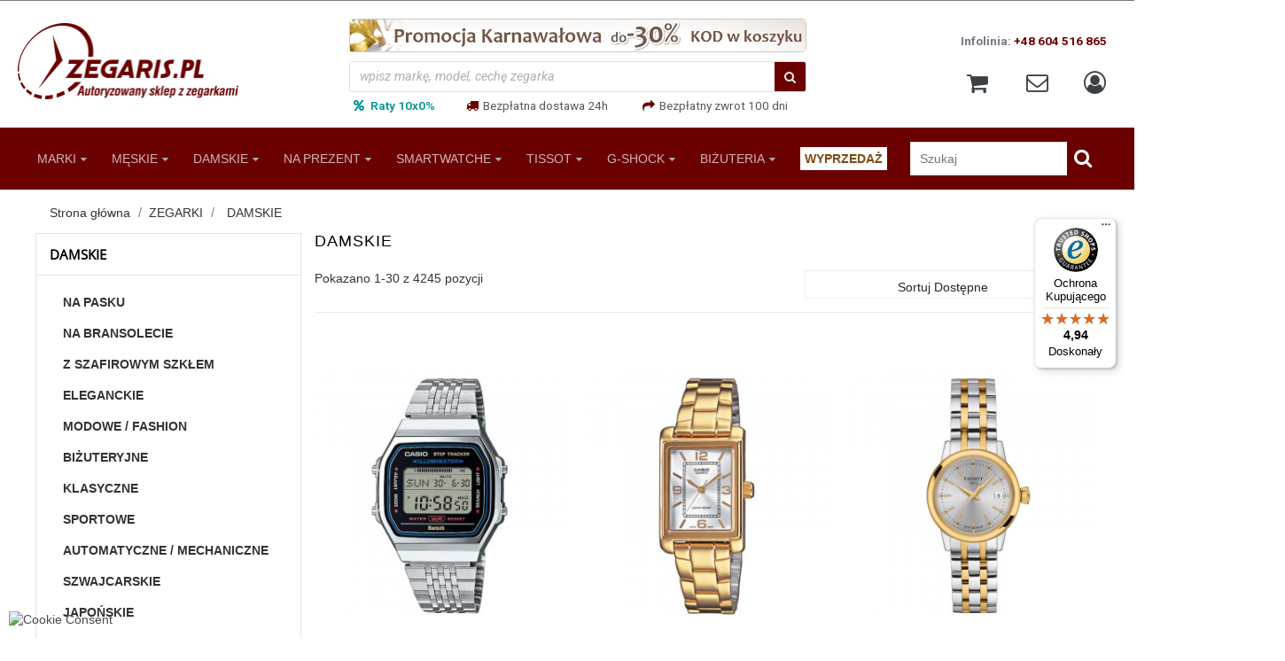

--- FILE ---
content_type: text/html; charset=utf-8
request_url: https://zegaris.pl/zegarki-sklep/zegarki-damskie
body_size: 41704
content:
<!doctype html>
<html lang="pl">

  <head>
    
      <meta charset="utf-8">
<meta http-equiv="x-ua-compatible" content="ie=edge">


  <title>Zegarki DAMSKIE - Sklep Zegaris.pl - Zegarki damskie w dobrych cenach</title>
  <meta name="description" content="Zegarki DAMSKIE - Sklep internetowy Zegaris.pl - Zegarki damskie w dobrych cenach. Zegarki mechaniczne, zegarki specjalistyczne, zegarki kwarcowe, zegarki złote, zegarki limitowe. Markowe zegarki damskie. Zegarki damskie Rzeszów">
  <meta name="keywords" content="DAMSKIE,zegarki damskie, zegarki damskie rzeszow, zegarki markowe damskie, zegarki damskie sklep internetowy">
        <link rel="canonical" href="https://zegaris.pl/zegarki-sklep/zegarki-damskie">
  

<meta name="viewport" content="width=device-width, initial-scale=1">
<meta name="google-site-verification" content="a0kdQcOfmTj8yRIBlQgLNg1vZAVlYh2XUKDZLhmUcQ8" />
<link rel="icon" type="image/vnd.microsoft.icon" href="https://zegaris.pl/img/favicon.ico?1678802375">
<link rel="shortcut icon" type="image/x-icon" href="https://zegaris.pl/img/favicon.ico?1678802375">

  


<link rel="stylesheet" href="https://zegaris.pl/themes/prestige_jewellery/assets/css/menu-style.css">

<!-- Smartsupp -->


<!-- Google Tag Manager -->
		<link rel="stylesheet" href="https://zegaris.pl/modules/seigicookie/views/css/cookieconsent.css?v=2.4.10" media="all">
		<link rel="stylesheet" href="https://fonts.googleapis.com/css?family=Roboto:100,100italic,200,200italic,300,300italic,400,400italic,500,500italic,600,600italic,700,700italic,800,800italic,900,900italic%7CRoboto+Slab:100,100italic,200,200italic,300,300italic,400,400italic,500,500italic,600,600italic,700,700italic,800,800italic,900,900italic&amp;display=swap&amp;subset=latin-ext" media="all">
		<link rel="stylesheet" href="https://zegaris.pl/themes/prestige_jewellery/assets/cache/theme-8d3e27322.css" media="all">
	
	
	<script src="https://zegaris.pl/themes/prestige_jewellery/assets/cache/head-0e2a1e321.js" ></script>


	<script>
			var ceFrontendConfig = {"environmentMode":{"edit":false,"wpPreview":false},"is_rtl":false,"breakpoints":{"xs":0,"sm":480,"md":768,"lg":1025,"xl":1440,"xxl":1600},"version":"2.5.7","urls":{"assets":"\/modules\/creativeelements\/views\/"},"settings":{"page":[],"general":{"elementor_global_image_lightbox":"1","elementor_enable_lightbox_in_editor":"yes"}},"post":{"id":"3244040101","title":"DAMSKIE","excerpt":""}};
		</script>
        <link rel="preload" href="/modules/creativeelements/views/lib/ceicons/fonts/ceicons.woff2?t6ebnx"
            as="font" type="font/woff2" crossorigin>
                <link rel="preload" href="/modules/creativeelements/views/lib/font-awesome/fonts/fontawesome-webfont.woff2?v=4.7.0"
            as="font" type="font/woff2" crossorigin>
        <script>(function(w,d,s,l,i){w[l]=w[l]||[];w[l].push({'gtm.start':
new Date().getTime(),event:'gtm.js'});var f=d.getElementsByTagName(s)[0],
j=d.createElement(s),dl=l!='dataLayer'?'&l='+l:'';j.async=true;j.src=
'https://www.googletagmanager.com/gtm.js?id='+i+dl;f.parentNode.insertBefore(j,f);
})(window,document,'script','dataLayer','GTM-WFQHLB9J');</script>
<!-- End Google Tag Manager -->




  

  <script type="text/javascript">
        var SCCconfig = {"_meta":{"module":"Powered by SEIGI Cookie & Consent module https:\/\/seigi.eu\/","version":"2.4.10","generated":"2026-01-24 09:13:34"},"cmv2_cats":{"analytics_storage":"analytics","ad_storage":"targeting","ad_user_data":"targeting","ad_personalization":"targeting","functionality_storage":"necessary","personalization_storage":"person_site","security_storage":"necessary"},"cookie_name":"seigi_cookie","cookie_expiration":182,"cookie_allow_remove":true,"autoremove_before_consent":true,"remove_cookie_tables":false,"enable_interval":true,"cookie_save_dot_domain":true,"force_consent":false,"gui_options":{"consent_modal":{"layout":"cmbox","position":"bottom left","transition":"0"},"settings_modal":{"layout":"cmbox","position":"right","transition":"0"}},"languages":{"pl-pl":{"consent_modal":{"title":"\ud83c\udf6a U\u017cywamy ciasteczek!","description":"Witaj, ta strona u\u017cywa wymaganych ciasteczek aby zapewni\u0107 poprawne dzia\u0142anie i ciasteczka trackingowe aby lepiej zrozumie\u0107 co Ci\u0119 interesuje. <button type=\"button\" data-cc=\"c-settings\" class=\"cc-link\">Pozw\u00f3l mi wybra\u0107<\/button>","buttons":[{"text":"Akceptuj","role":"accept_all","class":"c-bn c-btn-cta"},{"text":"Ustawienia","role":"","class":"c-bn"}],"primary_btn":{"text":"Zaakceptuj wszystko","role":"accept_all"}},"settings_modal":{"title":"<img src=\"https:\/\/zegaris.pl\/img\/zegarispl-logo-1616100998.jpg\" alt=\"Logo\" loading=\"lazy\" style=\"margin-left: -4px; margin-bottom: -5px; height: 35px\">","save_settings_btn":"Zapisz ustawienia","accept_all_btn":"Zaakceptuj wszystko","accept_all_btn_class":"c-btn-cta","reject_all_btn_class":"","save_settings_btn_class":"","close_btn_label":"Close","cookie_table_headers":[{"col1":"Cookie"},{"col2":"URL"},{"col3":"Exp."},{"col4":"Info"}],"blocks":[{"title":"U\u017cywanie ciasteczek","description":"U\u017cywamy plik\u00f3w cookie, aby zapewni\u0107 podstawowe funkcje witryny i ulepszy\u0107 korzystanie z niej. Mo\u017cesz wybra\u0107 dla ka\u017cdej kategorii opcj\u0119 w\u0142\u0105czenia\/wy\u0142\u0105czenia w dowolnym momencie. Aby uzyska\u0107 wi\u0119cej informacji na temat plik\u00f3w cookie i innych wra\u017cliwych danych, przeczytaj pe\u0142n\u0105 <a href=\"#\" class=\"cc-link\">polityk\u0119 prywatno\u015bci<\/a>"},{"title":"Zgoda na przechowywanie niezb\u0119dnych ciasteczek","description":"Przez zaznaczenie tej opcji akceptujesz przechowywanie danych i ciasteczek niezb\u0119dnych do prawid\u0142owego funkcjonowania strony. Te pliki cookie s\u0105 wymagane do zapewnienia podstawowych funkcji, takich jak bezpiecze\u0144stwo, zarz\u0105dzanie sieci\u0105 oraz dost\u0119pno\u015b\u0107 strony. Nie s\u0105 one u\u017cywane do \u015bledzenia Twojej aktywno\u015bci na stronie i nie wymagaj\u0105 Twojej zgody zgodnie z obowi\u0105zuj\u0105cymi przepisami","toggle":{"value":"necessary","enabled":true,"readonly":true},"cookie_table":[{"col1":"Prestashop-","col2":"zegaris.pl","col3":"20d","col4":"To jest podstawowe ciasteczko Prestashop\/thirty bees, kt\u00f3re jest u\u017cywane do przechowywania informacji o twoim koszyku i stanie logowania.","is_regex":true},{"col1":"PHPSESSID","col2":"zegaris.pl","col3":"2y","col4":"Jest to ciasteczko sesyjne u\u017cywane przez PHP do utrzymywania stanu sesji u\u017cytkownika na stronach internetowych. Pozwala serwerowi na rozpoznawanie powracaj\u0105cych u\u017cytkownik\u00f3w i zapewnia ci\u0105g\u0142o\u015b\u0107 dzia\u0142a\u0144, takich jak utrzymanie zalogowania czy zawarto\u015bci koszyka zakupowego.","is_regex":true},{"col1":"seigi_cookie","col2":"zegaris.pl","col3":"365d","col4":"Plik cookie przechowuj\u0105cy informacje o Twoich zgodach","is_regex":true}]},{"title":"Wydajno\u015b\u0107 i analityka","description":"Zaznaczaj\u0105c t\u0119 opcj\u0119, wyra\u017casz zgod\u0119 na przechowywanie danych i ciasteczek s\u0142u\u017c\u0105cych do analizy Twoich zachowa\u0144 na naszej stronie. Pozwala to na zbieranie informacji o tym, jak korzystasz z naszej strony internetowej, w tym kt\u00f3re strony odwiedzasz najcz\u0119\u015bciej oraz jak poruszasz si\u0119 mi\u0119dzy sekcjami. Informacje te s\u0105 wykorzystywane do ulepszania strony i dostosowywania jej do potrzeb u\u017cytkownik\u00f3w","toggle":{"value":"analytics","enabled":false,"readonly":false},"cookie_table":[{"col1":"^_ga","col2":"google.com","col3":"2y","col4":"D\u0142ugoterminowy identyfikator u\u017cywany do identyfikacji unikalnych u\u017cytkownik\u00f3w","is_regex":true},{"col1":"_gid","col2":"google.com","col3":"1d","col4":"Kr\u00f3tkoterminowy identyfikator u\u017cywany do identyfikacji unikalnych u\u017cytkownik\u00f3w"},{"col1":"_fbc","col2":"facebook.com","col3":"2y","col4":"Przechowuje warto\u015b\u0107 parametru fbclid","is_regex":true},{"col1":"_fbp","col2":"facebook.com","col3":"90d","col4":"Unikalny identyfikator u\u017cytkownika","is_regex":true}]},{"title":"Personalizacja Reklam","description":"Ta opcja umo\u017cliwia przechowywanie plik\u00f3w cookie i danych w celu dostosowania reklam do Twoich zainteresowa\u0144, zar\u00f3wno na tej stronie, jak i poza ni\u0105. Umo\u017cliwia to zbieranie i analizowanie Twojego zachowania na stronie w celu dostarczania ukierunkowanych reklam, kt\u00f3re lepiej odpowiadaj\u0105 Twoim preferencjom oraz mierzenia skuteczno\u015bci tych reklam.","toggle":{"value":"targeting","enabled":false,"readonly":false},"cookie_table":[{"col1":"fr","col2":"facebook.com","col3":"90d","col4":"Facebook Remarketing","is_regex":true}]},{"title":"Personalizacja Strony","description":"Wybieraj\u0105c t\u0119 opcj\u0119, wyra\u017casz zgod\u0119 na u\u017cywanie plik\u00f3w cookie oraz danych do poprawy Twojego do\u015bwiadczenia na stronie poprzez personalizacj\u0119 tre\u015bci i funkcji na podstawie Twoich wzorc\u00f3w u\u017cytkowania i preferencji. Obejmuje to dostosowywanie uk\u0142ad\u00f3w, rekomendacje tre\u015bci oraz inne funkcjonalno\u015bci strony, aby nawigacja by\u0142a bardziej relewantna i anga\u017cuj\u0105ca.","toggle":{"value":"person_site","enabled":false,"readonly":false}},{"title":"Bezpiecze\u0144stwo","description":"Wybieraj\u0105c t\u0119 opcj\u0119, akceptujesz u\u017cywanie plik\u00f3w cookie i danych niezb\u0119dnych do zapewnienia bezpiecze\u0144stwa strony i ochrony przed dzia\u0142aniami oszuka\u0144czymi. Te pliki cookie pomagaj\u0105 w autentykacji u\u017cytkownik\u00f3w, zapobiegaj\u0105 nieautoryzowanemu dost\u0119powi do kont u\u017cytkownik\u00f3w i zapewniaj\u0105 integralno\u015b\u0107 strony.","toggle":{"value":"security","enabled":false,"readonly":false}}],"reject_all_btn":"Zaakceptuj wymagane"}}},"revision":2262130826};
        var af_ajax = {"path":"https:\/\/zegaris.pl\/modules\/amazzingfilter\/ajax?ajax=1","token":"815fa1cbb14e90e9ee813b349dfb17c3"};
        var af_classes = {"load_font":1,"icon-filter":"icon-filter","u-times":"u-times","icon-eraser":"icon-eraser","icon-lock":"icon-lock","icon-unlock-alt":"icon-unlock-alt","icon-minus":"icon-minus","icon-plus":"icon-plus","icon-check":"icon-check","icon-save":"icon-save","js-product-miniature":"js-product-miniature","pagination":"pagination"};
        var af_ids = {"main":"main"};
        var af_is_modern = 1;
        var af_param_names = {"p":"page","n":"resultsPerPage"};
        var af_product_count_text = "";
        var af_product_list_class = "af-product-list";
        var af_sep = {"all":{"dec":",","tho":"","range":" - ","replacements":{",":"."}},"url":{"dec":".","tho":"","range":"-","replacements":[]}};
        var baseDir = "https:\/\/zegaris.pl\/";
        var controller = "category";
        var disable_comment = "Criterion is not exists for this product.";
        var dm_hash = "3GU8JRP1F";
        var dm_mode = 0;
        var fancybox_caption = 1;
        var fancybox_cover_div = ".js-qv-product-cover";
        var fancybox_gallery = 1;
        var fancybox_thumbhover = 1;
        var fancybox_thumbs = ".thumb-container img";
        var load_more = false;
        var moderation_active = 1;
        var pdceneozaufaneopiniepro_ajax_link = "https:\/\/zegaris.pl\/modules\/pdceneozaufaneopiniepro\/ajax";
        var pdceneozaufaneopiniepro_default_accepted = 0;
        var pdceneozaufaneopiniepro_ps16 = false;
        var pdceneozaufaneopiniepro_ps17 = true;
        var pdceneozaufaneopiniepro_secure_key = "624068ce9e2060d6a3bf5c7210012e7a";
        var pdceneozaufaneopiniepro_work_mode = 2;
        var prestashop = {"cart":{"products":[],"totals":{"total":{"type":"total","label":"Razem","amount":0,"value":"0\u00a0z\u0142"},"total_including_tax":{"type":"total","label":"Suma (brutto)","amount":0,"value":"0\u00a0z\u0142"},"total_excluding_tax":{"type":"total","label":"Suma (netto)","amount":0,"value":"0\u00a0z\u0142"}},"subtotals":{"products":{"type":"products","label":"Produkty","amount":0,"value":"0\u00a0z\u0142"},"discounts":null,"shipping":{"type":"shipping","label":"Wysy\u0142ka","amount":0,"value":""},"tax":null},"products_count":0,"summary_string":"0 sztuk","vouchers":{"allowed":1,"added":[]},"discounts":[{"id_cart_rule":"1535","id_customer":"0","date_from":"2025-12-02 08:00:00","date_to":"2026-12-19 21:00:00","description":"","quantity":"966","quantity_per_user":"999","priority":"1","partial_use":"1","code":"KODZEGARIS17000","minimum_amount":"0.000000","minimum_amount_tax":"0","minimum_amount_currency":"1","minimum_amount_shipping":"0","country_restriction":"0","carrier_restriction":"0","group_restriction":"0","cart_rule_restriction":"1","product_restriction":"1","shop_restriction":"0","free_shipping":"0","reduction_percent":"17.00","reduction_amount":"0.000000","reduction_tax":"0","reduction_currency":"1","reduction_product":"-2","reduction_exclude_special":"1","gift_product":"0","gift_product_attribute":"0","highlight":"1","active":"1","date_add":"2024-05-09 12:06:56","date_upd":"2026-01-19 12:54:52","id_lang":"1","name":"kliknij na nazw\u0119 kodu a nast\u0119pnie w zielony przycisk Dodaj","quantity_for_user":999},{"id_cart_rule":"1543","id_customer":"0","date_from":"2025-12-02 08:00:00","date_to":"2026-12-19 21:00:00","description":"","quantity":"999","quantity_per_user":"999","priority":"1","partial_use":"1","code":"KODZEGARIS10","minimum_amount":"0.000000","minimum_amount_tax":"0","minimum_amount_currency":"1","minimum_amount_shipping":"0","country_restriction":"0","carrier_restriction":"0","group_restriction":"0","cart_rule_restriction":"1","product_restriction":"1","shop_restriction":"0","free_shipping":"0","reduction_percent":"10.00","reduction_amount":"0.000000","reduction_tax":"0","reduction_currency":"1","reduction_product":"-2","reduction_exclude_special":"1","gift_product":"0","gift_product_attribute":"0","highlight":"1","active":"1","date_add":"2024-09-19 09:00:27","date_upd":"2026-01-07 08:10:32","id_lang":"1","name":"kliknij na nazw\u0119 kodu a nast\u0119pnie w zielony przycisk Dodaj","quantity_for_user":999},{"id_cart_rule":"1554","id_customer":"0","date_from":"2025-12-02 08:00:00","date_to":"2026-12-19 21:00:00","description":"","quantity":"994","quantity_per_user":"999","priority":"1","partial_use":"1","code":"KODZEGARIS23","minimum_amount":"0.000000","minimum_amount_tax":"0","minimum_amount_currency":"1","minimum_amount_shipping":"0","country_restriction":"0","carrier_restriction":"0","group_restriction":"0","cart_rule_restriction":"1","product_restriction":"1","shop_restriction":"0","free_shipping":"0","reduction_percent":"2.30","reduction_amount":"0.000000","reduction_tax":"0","reduction_currency":"1","reduction_product":"-2","reduction_exclude_special":"0","gift_product":"0","gift_product_attribute":"0","highlight":"1","active":"1","date_add":"2024-12-16 14:51:08","date_upd":"2026-01-07 08:10:38","id_lang":"1","name":"kliknij na nazw\u0119 kodu a nast\u0119pnie w zielony przycisk Dodaj","quantity_for_user":999},{"id_cart_rule":"1556","id_customer":"0","date_from":"2025-12-02 08:00:00","date_to":"2026-12-19 21:00:00","description":"","quantity":"977","quantity_per_user":"999","priority":"1","partial_use":"1","code":"KODZEGARIS100","minimum_amount":"0.000000","minimum_amount_tax":"0","minimum_amount_currency":"1","minimum_amount_shipping":"0","country_restriction":"0","carrier_restriction":"0","group_restriction":"0","cart_rule_restriction":"1","product_restriction":"1","shop_restriction":"0","free_shipping":"0","reduction_percent":"10.00","reduction_amount":"0.000000","reduction_tax":"0","reduction_currency":"1","reduction_product":"-2","reduction_exclude_special":"1","gift_product":"0","gift_product_attribute":"0","highlight":"1","active":"1","date_add":"2024-12-16 14:57:09","date_upd":"2026-01-07 08:10:44","id_lang":"1","name":"kliknij na nazw\u0119 kodu a nast\u0119pnie w zielony przycisk Dodaj","quantity_for_user":999},{"id_cart_rule":"1558","id_customer":"0","date_from":"2025-12-02 08:00:00","date_to":"2026-12-19 21:00:00","description":"","quantity":"997","quantity_per_user":"999","priority":"1","partial_use":"1","code":"KODZEGARIS17.00","minimum_amount":"0.000000","minimum_amount_tax":"0","minimum_amount_currency":"1","minimum_amount_shipping":"0","country_restriction":"0","carrier_restriction":"0","group_restriction":"0","cart_rule_restriction":"1","product_restriction":"1","shop_restriction":"0","free_shipping":"0","reduction_percent":"17.00","reduction_amount":"0.000000","reduction_tax":"0","reduction_currency":"1","reduction_product":"-2","reduction_exclude_special":"1","gift_product":"0","gift_product_attribute":"0","highlight":"1","active":"1","date_add":"2024-12-16 15:13:07","date_upd":"2026-01-15 18:12:54","id_lang":"1","name":"kliknij na nazw\u0119 kodu a nast\u0119pnie w zielony przycisk Dodaj","quantity_for_user":999},{"id_cart_rule":"1560","id_customer":"0","date_from":"2025-12-02 08:00:00","date_to":"2026-12-19 21:00:00","description":"","quantity":"990","quantity_per_user":"999","priority":"1","partial_use":"1","code":"KODZEGARIS5","minimum_amount":"0.000000","minimum_amount_tax":"0","minimum_amount_currency":"1","minimum_amount_shipping":"0","country_restriction":"0","carrier_restriction":"0","group_restriction":"0","cart_rule_restriction":"1","product_restriction":"1","shop_restriction":"0","free_shipping":"0","reduction_percent":"5.00","reduction_amount":"0.000000","reduction_tax":"0","reduction_currency":"1","reduction_product":"-2","reduction_exclude_special":"1","gift_product":"0","gift_product_attribute":"0","highlight":"1","active":"1","date_add":"2024-12-16 15:18:55","date_upd":"2026-01-07 08:10:55","id_lang":"1","name":"kliknij na nazw\u0119 kodu a nast\u0119pnie w zielony przycisk Dodaj","quantity_for_user":999},{"id_cart_rule":"1563","id_customer":"0","date_from":"2025-12-02 08:00:00","date_to":"2026-12-19 21:00:00","description":"","quantity":"986","quantity_per_user":"999","priority":"1","partial_use":"1","code":"KODZEGARIS1700","minimum_amount":"0.000000","minimum_amount_tax":"0","minimum_amount_currency":"1","minimum_amount_shipping":"0","country_restriction":"0","carrier_restriction":"0","group_restriction":"0","cart_rule_restriction":"1","product_restriction":"1","shop_restriction":"0","free_shipping":"0","reduction_percent":"20.00","reduction_amount":"0.000000","reduction_tax":"0","reduction_currency":"1","reduction_product":"-2","reduction_exclude_special":"1","gift_product":"0","gift_product_attribute":"0","highlight":"1","active":"1","date_add":"2024-12-16 17:00:36","date_upd":"2026-01-07 08:11:00","id_lang":"1","name":"kliknij na nazw\u0119 kodu a nast\u0119pnie w zielony przycisk Dodaj","quantity_for_user":999},{"id_cart_rule":"1566","id_customer":"0","date_from":"2025-12-02 08:00:00","date_to":"2026-12-19 21:00:00","description":"","quantity":"997","quantity_per_user":"999","priority":"1","partial_use":"1","code":"KODZEGARIS2000","minimum_amount":"0.000000","minimum_amount_tax":"0","minimum_amount_currency":"1","minimum_amount_shipping":"0","country_restriction":"0","carrier_restriction":"0","group_restriction":"0","cart_rule_restriction":"1","product_restriction":"1","shop_restriction":"0","free_shipping":"0","reduction_percent":"20.00","reduction_amount":"0.000000","reduction_tax":"0","reduction_currency":"1","reduction_product":"-2","reduction_exclude_special":"1","gift_product":"0","gift_product_attribute":"0","highlight":"1","active":"1","date_add":"2024-12-16 17:06:08","date_upd":"2026-01-07 08:11:05","id_lang":"1","name":"kliknij na nazw\u0119 kodu a nast\u0119pnie w zielony przycisk Dodaj","quantity_for_user":999},{"id_cart_rule":"1570","id_customer":"0","date_from":"2025-12-02 08:00:00","date_to":"2026-11-26 21:00:00","description":"","quantity":"956","quantity_per_user":"999","priority":"1","partial_use":"1","code":"2026KOD17","minimum_amount":"0.000000","minimum_amount_tax":"0","minimum_amount_currency":"1","minimum_amount_shipping":"0","country_restriction":"0","carrier_restriction":"0","group_restriction":"0","cart_rule_restriction":"1","product_restriction":"1","shop_restriction":"0","free_shipping":"0","reduction_percent":"17.00","reduction_amount":"0.000000","reduction_tax":"0","reduction_currency":"1","reduction_product":"-2","reduction_exclude_special":"1","gift_product":"0","gift_product_attribute":"0","highlight":"1","active":"1","date_add":"2025-02-10 20:29:36","date_upd":"2026-01-03 17:08:25","id_lang":"1","name":"kliknij na nazw\u0119 kodu a nast\u0119pnie w zielony przycisk Dodaj","quantity_for_user":999},{"id_cart_rule":"1571","id_customer":"0","date_from":"2025-12-02 08:00:00","date_to":"2026-12-19 21:00:00","description":"","quantity":"995","quantity_per_user":"999","priority":"1","partial_use":"1","code":"KODZEGARIS78","minimum_amount":"0.000000","minimum_amount_tax":"0","minimum_amount_currency":"1","minimum_amount_shipping":"0","country_restriction":"0","carrier_restriction":"0","group_restriction":"0","cart_rule_restriction":"1","product_restriction":"1","shop_restriction":"0","free_shipping":"0","reduction_percent":"7.80","reduction_amount":"0.000000","reduction_tax":"0","reduction_currency":"1","reduction_product":"-2","reduction_exclude_special":"0","gift_product":"0","gift_product_attribute":"0","highlight":"1","active":"1","date_add":"2025-02-10 20:42:36","date_upd":"2026-01-19 12:53:39","id_lang":"1","name":"kliknij na nazw\u0119 kodu a nast\u0119pnie w zielony przycisk Dodaj","quantity_for_user":999},{"id_cart_rule":"1573","id_customer":"0","date_from":"2025-12-01 08:00:00","date_to":"2026-12-19 21:00:00","description":"","quantity":"988","quantity_per_user":"999","priority":"1","partial_use":"1","code":"KODZEGARIS17","minimum_amount":"0.000000","minimum_amount_tax":"0","minimum_amount_currency":"1","minimum_amount_shipping":"0","country_restriction":"0","carrier_restriction":"0","group_restriction":"0","cart_rule_restriction":"1","product_restriction":"1","shop_restriction":"0","free_shipping":"0","reduction_percent":"17.00","reduction_amount":"0.000000","reduction_tax":"0","reduction_currency":"1","reduction_product":"-2","reduction_exclude_special":"1","gift_product":"0","gift_product_attribute":"0","highlight":"1","active":"1","date_add":"2025-11-30 20:29:35","date_upd":"2026-01-20 13:46:55","id_lang":"1","name":"kliknij na nazw\u0119 kodu a nast\u0119pnie w zielony przycisk Dodaj","quantity_for_user":999},{"id_cart_rule":"1574","id_customer":"0","date_from":"2025-12-02 08:00:00","date_to":"2026-12-19 21:00:00","description":"","quantity":"999","quantity_per_user":"999","priority":"1","partial_use":"1","code":"KODZEGARIS25","minimum_amount":"0.000000","minimum_amount_tax":"0","minimum_amount_currency":"1","minimum_amount_shipping":"0","country_restriction":"0","carrier_restriction":"0","group_restriction":"0","cart_rule_restriction":"1","product_restriction":"1","shop_restriction":"0","free_shipping":"0","reduction_percent":"25.00","reduction_amount":"0.000000","reduction_tax":"0","reduction_currency":"1","reduction_product":"-2","reduction_exclude_special":"1","gift_product":"0","gift_product_attribute":"0","highlight":"1","active":"1","date_add":"2025-12-01 21:22:18","date_upd":"2026-01-07 08:10:10","id_lang":"1","name":"kliknij na nazw\u0119 kodu a nast\u0119pnie w zielony przycisk Dodaj","quantity_for_user":999},{"id_cart_rule":"1575","id_customer":"0","date_from":"2025-12-19 19:00:00","date_to":"2026-11-26 21:00:00","description":"","quantity":"999","quantity_per_user":"999","priority":"1","partial_use":"1","code":"2026KOD5","minimum_amount":"0.000000","minimum_amount_tax":"0","minimum_amount_currency":"1","minimum_amount_shipping":"0","country_restriction":"0","carrier_restriction":"0","group_restriction":"0","cart_rule_restriction":"1","product_restriction":"1","shop_restriction":"0","free_shipping":"0","reduction_percent":"5.00","reduction_amount":"0.000000","reduction_tax":"0","reduction_currency":"1","reduction_product":"-2","reduction_exclude_special":"1","gift_product":"0","gift_product_attribute":"0","highlight":"1","active":"1","date_add":"2025-12-19 19:31:14","date_upd":"2025-12-19 19:31:14","id_lang":"1","name":"kliknij na nazw\u0119 kodu a nast\u0119pnie w zielony przycisk Dodaj","quantity_for_user":999},{"id_cart_rule":"1576","id_customer":"0","date_from":"2025-12-19 19:00:00","date_to":"2026-12-19 21:00:00","description":"","quantity":"98","quantity_per_user":"999","priority":"1","partial_use":"1","code":"KODZEGARIS20.00","minimum_amount":"0.000000","minimum_amount_tax":"0","minimum_amount_currency":"1","minimum_amount_shipping":"0","country_restriction":"0","carrier_restriction":"0","group_restriction":"0","cart_rule_restriction":"1","product_restriction":"1","shop_restriction":"0","free_shipping":"0","reduction_percent":"20.00","reduction_amount":"0.000000","reduction_tax":"0","reduction_currency":"1","reduction_product":"-2","reduction_exclude_special":"1","gift_product":"0","gift_product_attribute":"0","highlight":"1","active":"1","date_add":"2025-12-19 19:55:27","date_upd":"2026-01-09 14:42:56","id_lang":"1","name":"kliknij na nazw\u0119 kodu a nast\u0119pnie w zielony przycisk Dodaj","quantity_for_user":999},{"id_cart_rule":"1577","id_customer":"0","date_from":"2025-12-19 19:00:00","date_to":"2026-12-19 21:00:00","description":"","quantity":"999","quantity_per_user":"999","priority":"1","partial_use":"1","code":"KODZEGARIS11d","minimum_amount":"0.000000","minimum_amount_tax":"0","minimum_amount_currency":"1","minimum_amount_shipping":"0","country_restriction":"0","carrier_restriction":"0","group_restriction":"0","cart_rule_restriction":"0","product_restriction":"1","shop_restriction":"0","free_shipping":"0","reduction_percent":"11.00","reduction_amount":"0.000000","reduction_tax":"0","reduction_currency":"1","reduction_product":"-2","reduction_exclude_special":"0","gift_product":"0","gift_product_attribute":"0","highlight":"1","active":"1","date_add":"2025-12-19 19:58:59","date_upd":"2026-01-07 08:10:20","id_lang":"1","name":"kliknij na nazw\u0119 kodu a nast\u0119pnie w zielony przycisk Dodaj","quantity_for_user":999}],"minimalPurchase":0,"minimalPurchaseRequired":""},"currency":{"name":"Z\u0142oty polski","iso_code":"PLN","iso_code_num":"985","sign":"z\u0142"},"customer":{"lastname":null,"firstname":null,"email":null,"birthday":null,"newsletter":null,"newsletter_date_add":null,"optin":null,"website":null,"company":null,"siret":null,"ape":null,"is_logged":false,"gender":{"type":null,"name":null},"addresses":[]},"language":{"name":"Polski (Polish)","iso_code":"pl","locale":"pl-PL","language_code":"pl-pl","is_rtl":"0","date_format_lite":"Y-m-d","date_format_full":"Y-m-d H:i:s","id":1},"page":{"title":"","canonical":"https:\/\/zegaris.pl\/zegarki-sklep\/zegarki-damskie","meta":{"title":"Zegarki DAMSKIE - Sklep Zegaris.pl - Zegarki damskie w dobrych cenach","description":"Zegarki DAMSKIE - Sklep internetowy Zegaris.pl - Zegarki damskie w dobrych cenach. Zegarki mechaniczne, zegarki specjalistyczne, zegarki kwarcowe, zegarki z\u0142ote, zegarki limitowe. Markowe zegarki damskie. Zegarki damskie Rzesz\u00f3w","keywords":"DAMSKIE,zegarki damskie, zegarki damskie rzeszow, zegarki markowe damskie, zegarki damskie sklep internetowy","robots":"index"},"page_name":"category","body_classes":{"lang-pl":true,"lang-rtl":false,"country-PL":true,"currency-PLN":true,"layout-left-column":true,"page-category":true,"tax-display-enabled":true,"category-id-3244":true,"category-DAMSKIE":true,"category-id-parent-1489":true,"category-depth-level-3":true},"admin_notifications":[]},"shop":{"name":"Zegaris.pl  ","logo":"https:\/\/zegaris.pl\/img\/zegarispl-logo-1616100998.jpg","stores_icon":"https:\/\/zegaris.pl\/img\/logo_stores.png","favicon":"https:\/\/zegaris.pl\/img\/favicon.ico"},"urls":{"base_url":"https:\/\/zegaris.pl\/","current_url":"https:\/\/zegaris.pl\/zegarki-sklep\/zegarki-damskie","shop_domain_url":"https:\/\/zegaris.pl","img_ps_url":"https:\/\/zegaris.pl\/img\/","img_cat_url":"https:\/\/zegaris.pl\/img\/c\/","img_lang_url":"https:\/\/zegaris.pl\/img\/l\/","img_prod_url":"https:\/\/zegaris.pl\/img\/p\/","img_manu_url":"https:\/\/zegaris.pl\/img\/m\/","img_sup_url":"https:\/\/zegaris.pl\/img\/su\/","img_ship_url":"https:\/\/zegaris.pl\/img\/s\/","img_store_url":"https:\/\/zegaris.pl\/img\/st\/","img_col_url":"https:\/\/zegaris.pl\/img\/co\/","img_url":"https:\/\/zegaris.pl\/themes\/prestige_jewellery\/assets\/img\/","css_url":"https:\/\/zegaris.pl\/themes\/prestige_jewellery\/assets\/css\/","js_url":"https:\/\/zegaris.pl\/themes\/prestige_jewellery\/assets\/js\/","pic_url":"https:\/\/zegaris.pl\/upload\/","pages":{"address":"https:\/\/zegaris.pl\/adres","addresses":"https:\/\/zegaris.pl\/adresy","authentication":"https:\/\/zegaris.pl\/logowanie","cart":"https:\/\/zegaris.pl\/koszyk","category":"https:\/\/zegaris.pl\/kategoria","cms":"https:\/\/zegaris.pl\/cms","contact":"https:\/\/zegaris.pl\/skontaktuj-sie-z-nami","discount":"https:\/\/zegaris.pl\/rabaty","guest_tracking":"https:\/\/zegaris.pl\/sledzenie-zamowienia-gosc","history":"https:\/\/zegaris.pl\/historia-zamowien","identity":"https:\/\/zegaris.pl\/dane-osobiste","index":"https:\/\/zegaris.pl\/zegarki","my_account":"https:\/\/zegaris.pl\/moje-konto","order_confirmation":"https:\/\/zegaris.pl\/potwierdzenie-zamowienia","order_detail":"https:\/\/zegaris.pl\/index.php?controller=order-detail","order_follow":"https:\/\/zegaris.pl\/sledzenie-zamowienia","order":"https:\/\/zegaris.pl\/zamowienie","order_return":"https:\/\/zegaris.pl\/index.php?controller=order-return","order_slip":"https:\/\/zegaris.pl\/pokwitowania","pagenotfound":"https:\/\/zegaris.pl\/nie-znaleziono-strony","password":"https:\/\/zegaris.pl\/odzyskiwanie-hasla","pdf_invoice":"https:\/\/zegaris.pl\/index.php?controller=pdf-invoice","pdf_order_return":"https:\/\/zegaris.pl\/index.php?controller=pdf-order-return","pdf_order_slip":"https:\/\/zegaris.pl\/index.php?controller=pdf-order-slip","prices_drop":"https:\/\/zegaris.pl\/promocje","product":"https:\/\/zegaris.pl\/produkt","search":"https:\/\/zegaris.pl\/szukaj","sitemap":"https:\/\/zegaris.pl\/mapa-strony","stores":"https:\/\/zegaris.pl\/sklepy","supplier":"https:\/\/zegaris.pl\/dostawcy","register":"https:\/\/zegaris.pl\/logowanie?create_account=1","order_login":"https:\/\/zegaris.pl\/zamowienie?login=1"},"alternative_langs":[],"theme_assets":"\/themes\/prestige_jewellery\/assets\/","actions":{"logout":"https:\/\/zegaris.pl\/zegarki?mylogout="},"no_picture_image":{"bySize":{"small_default":{"url":"https:\/\/zegaris.pl\/img\/p\/pl-default-small_default.jpg","width":100,"height":100},"cart_default":{"url":"https:\/\/zegaris.pl\/img\/p\/pl-default-cart_default.jpg","width":100,"height":123},"home_default":{"url":"https:\/\/zegaris.pl\/img\/p\/pl-default-home_default.jpg","width":300,"height":369},"large_default":{"url":"https:\/\/zegaris.pl\/img\/p\/pl-default-large_default.jpg","width":470,"height":470},"medium_default":{"url":"https:\/\/zegaris.pl\/img\/p\/pl-default-medium_default.jpg","width":452,"height":556},"big":{"url":"https:\/\/zegaris.pl\/img\/p\/pl-default-big.jpg","width":800,"height":800}},"small":{"url":"https:\/\/zegaris.pl\/img\/p\/pl-default-small_default.jpg","width":100,"height":100},"medium":{"url":"https:\/\/zegaris.pl\/img\/p\/pl-default-large_default.jpg","width":470,"height":470},"large":{"url":"https:\/\/zegaris.pl\/img\/p\/pl-default-big.jpg","width":800,"height":800},"legend":""}},"configuration":{"display_taxes_label":true,"display_prices_tax_incl":true,"is_catalog":false,"show_prices":true,"opt_in":{"partner":true},"quantity_discount":{"type":"discount","label":"Rabat Jednostkowy"},"voucher_enabled":1,"return_enabled":1},"field_required":[],"breadcrumb":{"links":[{"title":"Strona g\u0142\u00f3wna","url":"https:\/\/zegaris.pl\/zegarki"},{"title":"ZEGARKI","url":"https:\/\/zegaris.pl\/zegarki-sklep"},{"title":"DAMSKIE","url":"https:\/\/zegaris.pl\/zegarki-sklep\/zegarki-damskie"}],"count":3},"link":{"protocol_link":"https:\/\/","protocol_content":"https:\/\/"},"time":1769245345,"static_token":"743ee1ce7ff2496fa43a79478dbb6ba7","token":"659cb0d4bddc92f83c65dbf0ab3add99","debug":false};
        var productcomment_added = "Thanks for your Review. Your comment has been added!";
        var productcomment_added_moderation = "Dzi\u0119kujemy za wys\u0142anie opinii. B\u0119dzie wkr\u00f3tce dost\u0119pna po zatwierdzeniu przez moderatora.";
        var productcomments_controller_url = "https:\/\/zegaris.pl\/modules\/ddproductcomments\/default";
        var productcomments_url_rewrite = "1";
        var psemailsubscription_subscription = "https:\/\/zegaris.pl\/modules\/ps_emailsubscription\/subscription";
        var psr_icon_color = "#F19D76";
        var secure_key = "b329b0cfdc7ad2c0d25653fdaf9afc62";
        var show_load_more_btn = true;
        var stm_currency = "PLN";
        var trustedshopseasyintegration_css = "https:\/\/zegaris.pl\/modules\/trustedshopseasyintegration\/views\/css\/front\/front.1.1.3.css";
      </script>

<script src='https://zegaris.pl/themes/prestige_jewellery/assets/js/menu-script.js'></script>

<!-- Global site tag (gtag.js) - Google Ads: 991937419 --> 

<script async src="https://www.googletagmanager.com/gtag/js?id=AW-991937419"></script> 
<script> window.dataLayer = window.dataLayer || []; function gtag(){dataLayer.push(arguments);} gtag('js', new Date()); gtag('config', 'AW-991937419'); </script>



  <!-- emarketing start -->



<!-- emarketing end --><script type="text/javascript">
	var zoom_type = 'inner';
	var zoom_fade_in = 500;
    var zoom_fade_out = 500;
	var zoom_cursor_type = 'zoom-in';
		    var zoom_window_pos = 1;
		var zoom_scroll = false;
	var zoom_easing = true;
	var zoom_tint = false;
	var zoom_tint_color = '#333';
	var zoom_tint_opacity = 0.4;
    var zoom_lens_shape = 'round';
    var zoom_lens_size  = 345;
</script>
<script type="text/javascript">
	function applyElevateZoom(){
		var bigimage = $('.js-qv-product-cover').attr('src'); 
		$('.js-qv-product-cover').elevateZoom({
			zoomType: zoom_type,
			cursor: zoom_cursor_type,
			zoomWindowFadeIn: zoom_fade_in,
			zoomWindowFadeOut: zoom_fade_out,
			zoomWindowPosition: zoom_window_pos,
			scrollZoom: zoom_scroll,
			easing: zoom_easing,
			tint: zoom_tint,
			tintColour: zoom_tint_color,
			tintOpacity: zoom_tint_opacity,
			lensShape: zoom_lens_shape,
			lensSize: zoom_lens_size,
			zoomImage: bigimage,
			borderSize:1,borderColour:'#ebebeb', zoomWindowWidth:500, zoomWindowHeight:500, zoomLevel:1,lensBorderSize:0 	   });
	}
	$(document).ready(function(e) {
		if($(".zoomContainer").length){
		$(".zoomContainer").remove();	
		}
		applyElevateZoom();
		$(document).on('click','.input-color',function(e) {
            restartElevateZoom();
        });
		$(document).on('click','.js-qv-mask img.thumb',function(e) {
            restartElevateZoom();
        });
	});	

	function restartElevateZoom(){
		$(".zoomContainer").remove();
		applyElevateZoom();
	}

</script>
<style>
:root {
  --scc-popup-width: 24.2em;
  --scc-color: #2d4156;
  --scc-color-hov: #1d2e38;
  --scc-b1-order: 1;
  --scc-b2-order: 2;
  --scc-b3-order: 3;
} 
</style><style type="text/css">@media(max-width:767px){#amazzing_filter{position:fixed;opacity:0;}}</style>
<script data-cfasync="false" src="https://zegaris.pl/modules/seigitagmanager/id.php"></script>
<script data-cfasync="false">
 console.debug("Loaded STM top.js");var seigitagmanager={integrations:[],addListener:function(e,t){void 0===this.integrations[e]&&(this.integrations[e]=[]),this.integrations[e].push(t)},execute:function(e,t={}){if(console.log("Called Execute",{event:e,params:t}),void 0!==this.integrations[e])for(const n in this.integrations[e])"function"==typeof this.integrations[e][n]&&this.integrations[e][n](t);else console.log("STM: No events registered under "+e)},parsePrice:function(e){var t=e.search("\\."),n=e.search(",");return e.search("'")&&(e=e.replaceAll("'","")),e.search("\\s")&&(e=e.replaceAll(" ","")),t===n||(e=t>n?e.replaceAll(",",""):e.replaceAll(".","").replace(",",".")),Math.round(parseFloat(e)*Math.pow(10,roundMode))/Math.pow(10,roundMode)},createFunctionWithTimeout:function(e,t){var n=!1;function o(){n||(n=!0,e())}return setTimeout(o,t||1e3),o}};function stmUUID(){return"object"==typeof crypto&&"function"==typeof crypto.randomUUID?crypto.randomUUID():"xxxxxxxx-xxxx-4xxx-yxxx-xxxxxxxxxxxx".replace(/[xy]/g,function(e){var t=16*Math.random()|0;return("x"==e?t:3&t|8).toString(16)})}var seigitagmanager_selector_container = ".product-container";  var seigitagmanager_selector_name = ".product-name"; var seigitagmanager_selector_price = ".price.product-price"; </script><!-- module psproductcountdown start -->
<script type="text/javascript">
        var pspc_labels = ['days', 'hours', 'minutes', 'seconds'];
    var pspc_labels_lang = {
        'days': 'dni',
        'hours': 'godzin',
        'minutes': 'minut',
        'seconds': 'sekund'
    };
        var pspc_show_weeks = 0;
    var pspc_psv = 1.7;
</script>
<!-- module psproductcountdown end -->

    
    <style>
      .sticky {
	position:fixed;
	top:0;
	width:100%;
      }
      .sticky + #wrapper {
	padding-top:200px;
      }
    </style>
    
        <!-- Global site tag (gtag.js) - Google Analytics -->
        <script async src="https://www.googletagmanager.com/gtag/js?id=UA-35305137-1"></script>
        <script>
           window.dataLayer = window.dataLayer || [];
           function gtag(){dataLayer.push(arguments);}
           gtag('js', new Date());
           gtag('config', 'UA-35305137-1');
        </script>
    
  </head>

  <body id="category" class="lang-pl country-pl currency-pln layout-left-column page-category tax-display-enabled category-id-3244 category-damskie category-id-parent-1489 category-depth-level-3 elementor-page elementor-page-3244040101">

    
              <div data-elementor-type="content" data-elementor-id="7020101" class="elementor elementor-7020101" data-elementor-settings="[]">
            <div class="elementor-inner">
                <div class="elementor-section-wrap">
                            <section class="elementor-element elementor-element-tdruop6 elementor-section-stretched elementor-section-full_width elementor-section-content-top elementor-hidden-tablet elementor-hidden-phone elementor-section-height-default elementor-section-height-default elementor-section elementor-top-section" data-id="tdruop6" data-element_type="section" data-settings="{&quot;stretch_section&quot;:&quot;section-stretched&quot;}">
                            <div class="elementor-container elementor-column-gap-default">
                <div class="elementor-row">
                <div class="elementor-element elementor-element-sj45l97 elementor-column elementor-col-33 elementor-top-column" data-id="sj45l97" data-element_type="column">
            <div class="elementor-column-wrap  elementor-element-populated">
                    <div class="elementor-widget-wrap">
                <section class="elementor-element elementor-element-lggdhmi elementor-section-content-middle elementor-section-boxed elementor-section-height-default elementor-section-height-default elementor-section elementor-inner-section" data-id="lggdhmi" data-element_type="section">
                            <div class="elementor-container elementor-column-gap-default">
                <div class="elementor-row">
                <div class="elementor-element elementor-element-owfldhr elementor-column elementor-col-100 elementor-inner-column" data-id="owfldhr" data-element_type="column">
            <div class="elementor-column-wrap  elementor-element-populated">
                    <div class="elementor-widget-wrap">
                <div class="elementor-element elementor-element-oq6h68c elementor-widget elementor-widget-image" data-id="oq6h68c" data-element_type="widget" data-widget_type="image.default">
                <div class="elementor-widget-container">
                <div class="elementor-image">
                            <a href="https://zegaris.pl" data-elementor-open-lightbox="">
                    <img src="/img/cms/SLIDER%202021%20P17/autoryzowany-logotyp-zegaris-2021-salony-500px.png" loading="lazy" alt="Zegarki Autoryzowany Sklep Internetowy" title="Zegarki Autoryzowany Sklep Internetowy" width="500" height="172">                    </a>
                                </div>
                </div>
                </div>
                        </div>
            </div>
        </div>
                        </div>
            </div>
        </section>
                        </div>
            </div>
        </div>
                <div class="elementor-element elementor-element-24d61nr elementor-column elementor-col-33 elementor-top-column" data-id="24d61nr" data-element_type="column">
            <div class="elementor-column-wrap  elementor-element-populated">
                    <div class="elementor-widget-wrap">
                <section class="elementor-element elementor-element-matxy1p elementor-section-boxed elementor-section-height-default elementor-section-height-default elementor-section elementor-inner-section" data-id="matxy1p" data-element_type="section">
                            <div class="elementor-container elementor-column-gap-default">
                <div class="elementor-row">
                <div class="elementor-element elementor-element-ptm1k04 elementor-column elementor-col-100 elementor-inner-column" data-id="ptm1k04" data-element_type="column">
            <div class="elementor-column-wrap  elementor-element-populated">
                    <div class="elementor-widget-wrap">
                <div class="elementor-element elementor-element-w4sd88k elementor-widget elementor-widget-image" data-id="w4sd88k" data-element_type="widget" data-widget_type="image.default">
                <div class="elementor-widget-container">
                <div class="elementor-image">
                            <a href="https://zegaris.pl/content/akcja-rabatowa" data-elementor-open-lightbox="">
                    <img src="/img/cms/Paski%20g%C3%B3ra/2-karn26-paseczek.jpg" loading="lazy" alt="Promocja Zegarki Rzeszów" title="Promocja Zegarki Rzeszów" width="1000" height="70">                    </a>
                                </div>
                </div>
                </div>
                        </div>
            </div>
        </div>
                        </div>
            </div>
        </section>
                <div class="elementor-element elementor-element-7c2ies6 elementor-search--skin-classic elementor-search--button-type-icon elementor-widget elementor-widget-ajax-search" data-id="7c2ies6" data-element_type="widget" data-settings="{&quot;skin&quot;:&quot;classic&quot;,&quot;list_limit&quot;:10,&quot;show_image&quot;:&quot;yes&quot;,&quot;show_category&quot;:&quot;yes&quot;,&quot;show_price&quot;:&quot;yes&quot;}" data-widget_type="ajax-search.default">
                <div class="elementor-widget-container">
                <form class="elementor-search" role="search"
            action="https://zegaris.pl/szukaj" method="get">
                    <div class="elementor-search__container">
                            <input placeholder="wpisz markę, model, cechę zegarka" class="elementor-search__input" type="search" name="s" value="">
                <div class="elementor-search__icon elementor-search__clear"><i class="ceicon-close"></i></div>
                            <button class="elementor-search__submit" type="submit">
                                            <i class="fa fa-search" aria-hidden="true"></i>
                        <span class="elementor-screen-only">Szukaj</span>
                                    </button>
                        </div>
        </form>
                </div>
                </div>
                <section class="elementor-element elementor-element-vhr89i8 elementor-section-boxed elementor-section-height-default elementor-section-height-default elementor-section elementor-inner-section" data-id="vhr89i8" data-element_type="section">
                            <div class="elementor-container elementor-column-gap-default">
                <div class="elementor-row">
                <div class="elementor-element elementor-element-0bvqjz0 elementor-column elementor-col-33 elementor-inner-column" data-id="0bvqjz0" data-element_type="column">
            <div class="elementor-column-wrap  elementor-element-populated">
                    <div class="elementor-widget-wrap">
                <div class="elementor-element elementor-element-q34t2mo elementor-align-left elementor-icon-list--layout-traditional elementor-widget elementor-widget-icon-list" data-id="q34t2mo" data-element_type="widget" data-widget_type="icon-list.default">
                <div class="elementor-widget-container">
                <ul class="elementor-icon-list-items">
                            <li class="elementor-icon-list-item" >
                    <a href="https://zegaris.pl/content/raty-zegarki">                                            <span class="elementor-icon-list-icon">
                            <i class="fa fa-percent" aria-hidden="true"></i>
                        </span>
                                        <span class="elementor-icon-list-text">Raty 10x0%</span>
                                            </a>
                                    </li>
                        </ul>
                </div>
                </div>
                        </div>
            </div>
        </div>
                <div class="elementor-element elementor-element-dlifxco elementor-column elementor-col-33 elementor-inner-column" data-id="dlifxco" data-element_type="column">
            <div class="elementor-column-wrap  elementor-element-populated">
                    <div class="elementor-widget-wrap">
                <div class="elementor-element elementor-element-14q95ja elementor-align-left elementor-icon-list--layout-traditional elementor-widget elementor-widget-icon-list" data-id="14q95ja" data-element_type="widget" data-widget_type="icon-list.default">
                <div class="elementor-widget-container">
                <ul class="elementor-icon-list-items">
                            <li class="elementor-icon-list-item" >
                    <a href="https://zegaris.pl/content/dostawa">                                            <span class="elementor-icon-list-icon">
                            <i class="fa fa-truck" aria-hidden="true"></i>
                        </span>
                                        <span class="elementor-icon-list-text">Bezpłatna dostawa 24h</span>
                                            </a>
                                    </li>
                        </ul>
                </div>
                </div>
                        </div>
            </div>
        </div>
                <div class="elementor-element elementor-element-0dusmxf elementor-column elementor-col-33 elementor-inner-column" data-id="0dusmxf" data-element_type="column">
            <div class="elementor-column-wrap  elementor-element-populated">
                    <div class="elementor-widget-wrap">
                <div class="elementor-element elementor-element-c7it7x0 elementor-icon-list--layout-traditional elementor-widget elementor-widget-icon-list" data-id="c7it7x0" data-element_type="widget" data-widget_type="icon-list.default">
                <div class="elementor-widget-container">
                <ul class="elementor-icon-list-items">
                            <li class="elementor-icon-list-item" >
                    <a href="https://zegaris.pl/content/bezplatny-zwrot-100-dni">                                            <span class="elementor-icon-list-icon">
                            <i class="fa fa-mail-forward" aria-hidden="true"></i>
                        </span>
                                        <span class="elementor-icon-list-text">Bezpłatny zwrot 100 dni</span>
                                            </a>
                                    </li>
                        </ul>
                </div>
                </div>
                        </div>
            </div>
        </div>
                        </div>
            </div>
        </section>
                        </div>
            </div>
        </div>
                <div class="elementor-element elementor-element-5nuu2qg elementor-column elementor-col-33 elementor-top-column" data-id="5nuu2qg" data-element_type="column">
            <div class="elementor-column-wrap  elementor-element-populated">
                    <div class="elementor-widget-wrap">
                <div class="elementor-element elementor-element-r0puqea elementor-align-right elementor-hidden-tablet elementor-hidden-phone elementor-icon-list--layout-traditional elementor-widget elementor-widget-icon-list" data-id="r0puqea" data-element_type="widget" data-widget_type="icon-list.default">
                <div class="elementor-widget-container">
                <ul class="elementor-icon-list-items">
                            <li class="elementor-icon-list-item" >
                    <a href="tel:48604516865">                                        <span class="elementor-icon-list-text">Infolinia: <span style="color:#6b0000;">+48 604 516 865</span></span>
                                            </a>
                                    </li>
                        </ul>
                </div>
                </div>
                <section class="elementor-element elementor-element-gww1ipy elementor-section-boxed elementor-section-height-default elementor-section-height-default elementor-section elementor-inner-section" data-id="gww1ipy" data-element_type="section">
                            <div class="elementor-container elementor-column-gap-default">
                <div class="elementor-row">
                <div class="elementor-element elementor-element-2z7b1el elementor-column elementor-col-33 elementor-inner-column" data-id="2z7b1el" data-element_type="column">
            <div class="elementor-column-wrap  elementor-element-populated">
                    <div class="elementor-widget-wrap">
                <div class="elementor-element elementor-element-ft79qez elementor-align-right elementor-icon-list--layout-traditional elementor-widget elementor-widget-icon-list" data-id="ft79qez" data-element_type="widget" data-widget_type="icon-list.default">
                <div class="elementor-widget-container">
                <ul class="elementor-icon-list-items">
                            <li class="elementor-icon-list-item" >
                    <a href="https://zegaris.pl/zamowienie">                                            <span class="elementor-icon-list-icon">
                            <i class="fa fa-shopping-cart" aria-hidden="true"></i>
                        </span>
                                        <span class="elementor-icon-list-text"></span>
                                            </a>
                                    </li>
                        </ul>
                </div>
                </div>
                        </div>
            </div>
        </div>
                <div class="elementor-element elementor-element-irtiini elementor-column elementor-col-33 elementor-inner-column" data-id="irtiini" data-element_type="column">
            <div class="elementor-column-wrap  elementor-element-populated">
                    <div class="elementor-widget-wrap">
                <div class="elementor-element elementor-element-g1ofskr elementor-align-right elementor-icon-list--layout-traditional elementor-widget elementor-widget-icon-list" data-id="g1ofskr" data-element_type="widget" data-widget_type="icon-list.default">
                <div class="elementor-widget-container">
                <ul class="elementor-icon-list-items">
                            <li class="elementor-icon-list-item" >
                    <a href="https://zegaris.pl/kontakt">                                            <span class="elementor-icon-list-icon">
                            <i class="fa fa-envelope-o" aria-hidden="true"></i>
                        </span>
                                        <span class="elementor-icon-list-text"></span>
                                            </a>
                                    </li>
                        </ul>
                </div>
                </div>
                        </div>
            </div>
        </div>
                <div class="elementor-element elementor-element-9vhhqtx elementor-column elementor-col-33 elementor-inner-column" data-id="9vhhqtx" data-element_type="column">
            <div class="elementor-column-wrap  elementor-element-populated">
                    <div class="elementor-widget-wrap">
                <div class="elementor-element elementor-element-fypr7e3 elementor-align-right elementor-icon-list--layout-traditional elementor-widget elementor-widget-icon-list" data-id="fypr7e3" data-element_type="widget" data-widget_type="icon-list.default">
                <div class="elementor-widget-container">
                <ul class="elementor-icon-list-items">
                            <li class="elementor-icon-list-item" >
                    <a href="https://zegaris.pl/logowanie?back=my-account">                                            <span class="elementor-icon-list-icon">
                            <i class="fa fa-user-circle-o" aria-hidden="true"></i>
                        </span>
                                        <span class="elementor-icon-list-text"></span>
                                            </a>
                                    </li>
                        </ul>
                </div>
                </div>
                        </div>
            </div>
        </div>
                        </div>
            </div>
        </section>
                        </div>
            </div>
        </div>
                        </div>
            </div>
        </section>
                <section class="elementor-element elementor-element-r8spcop elementor-hidden-desktop elementor-hidden-phone elementor-section-boxed elementor-section-height-default elementor-section-height-default elementor-section elementor-top-section" data-id="r8spcop" data-element_type="section">
                            <div class="elementor-container elementor-column-gap-default">
                <div class="elementor-row">
                <div class="elementor-element elementor-element-qjq9i0s elementor-column elementor-col-33 elementor-top-column" data-id="qjq9i0s" data-element_type="column">
            <div class="elementor-column-wrap  elementor-element-populated">
                    <div class="elementor-widget-wrap">
                <div class="elementor-element elementor-element-9yyijlh elementor-widget elementor-widget-image" data-id="9yyijlh" data-element_type="widget" data-widget_type="image.default">
                <div class="elementor-widget-container">
                <div class="elementor-image">
                            <a href="https://zegaris.pl" data-elementor-open-lightbox="">
                    <img src="/img/cms/SLIDER%202021%20P17/autoryzowany-logotyp-zegaris-2021-salony-500px.png" loading="lazy" alt="Zegarki Autoryzowany Sklep Internetowy" title="Zegarki Autoryzowany Sklep Internetowy">                    </a>
                                </div>
                </div>
                </div>
                        </div>
            </div>
        </div>
                <div class="elementor-element elementor-element-aihbjxu elementor-column elementor-col-33 elementor-top-column" data-id="aihbjxu" data-element_type="column">
            <div class="elementor-column-wrap  elementor-element-populated">
                    <div class="elementor-widget-wrap">
                <section class="elementor-element elementor-element-wh0v904 elementor-section-boxed elementor-section-height-default elementor-section-height-default elementor-section elementor-inner-section" data-id="wh0v904" data-element_type="section">
                            <div class="elementor-container elementor-column-gap-default">
                <div class="elementor-row">
                <div class="elementor-element elementor-element-wodjqm6 elementor-column elementor-col-100 elementor-inner-column" data-id="wodjqm6" data-element_type="column">
            <div class="elementor-column-wrap  elementor-element-populated">
                    <div class="elementor-widget-wrap">
                <div class="elementor-element elementor-element-fforh8q elementor-widget elementor-widget-image" data-id="fforh8q" data-element_type="widget" data-widget_type="image.default">
                <div class="elementor-widget-container">
                <div class="elementor-image">
                            <a href="https://zegaris.pl/content/akcja-rabatowa" data-elementor-open-lightbox="">
                    <img src="/img/cms/Paski%20g%C3%B3ra/2-karn26-paseczek.jpg" loading="lazy" alt="Promocja Zegarki Rzeszów" title="Promocja Zegarki Rzeszów" width="1000" height="70">                    </a>
                                </div>
                </div>
                </div>
                        </div>
            </div>
        </div>
                        </div>
            </div>
        </section>
                <div class="elementor-element elementor-element-svk6k4a elementor-search--skin-minimal elementor-widget elementor-widget-ajax-search" data-id="svk6k4a" data-element_type="widget" data-settings="{&quot;skin&quot;:&quot;minimal&quot;,&quot;list_limit&quot;:10,&quot;show_image&quot;:&quot;yes&quot;,&quot;show_category&quot;:&quot;yes&quot;,&quot;show_price&quot;:&quot;yes&quot;}" data-widget_type="ajax-search.default">
                <div class="elementor-widget-container">
                <form class="elementor-search" role="search"
            action="https://zegaris.pl/szukaj" method="get">
                    <div class="elementor-search__container">
                            <div class="elementor-search__icon">
                    <i class="fa fa-search" aria-hidden="true"></i>
                    <span class="elementor-screen-only">Szukaj</span>
                </div>
                            <input placeholder="wpisz markę, model, cechę zegarka" class="elementor-search__input" type="search" name="s" value="">
                <div class="elementor-search__icon elementor-search__clear"><i class="ceicon-close"></i></div>
                        </div>
        </form>
                </div>
                </div>
                <section class="elementor-element elementor-element-2bdq0fp elementor-section-boxed elementor-section-height-default elementor-section-height-default elementor-section elementor-inner-section" data-id="2bdq0fp" data-element_type="section">
                            <div class="elementor-container elementor-column-gap-default">
                <div class="elementor-row">
                <div class="elementor-element elementor-element-e768itr elementor-column elementor-col-33 elementor-inner-column" data-id="e768itr" data-element_type="column">
            <div class="elementor-column-wrap  elementor-element-populated">
                    <div class="elementor-widget-wrap">
                <div class="elementor-element elementor-element-ulu39dj elementor-align-left elementor-icon-list--layout-traditional elementor-widget elementor-widget-icon-list" data-id="ulu39dj" data-element_type="widget" data-widget_type="icon-list.default">
                <div class="elementor-widget-container">
                <ul class="elementor-icon-list-items">
                            <li class="elementor-icon-list-item" >
                    <a href="https://zegaris.pl/content/raty-zegarki">                                            <span class="elementor-icon-list-icon">
                            <i class="fa fa-percent" aria-hidden="true"></i>
                        </span>
                                        <span class="elementor-icon-list-text">Raty 10x0%</span>
                                            </a>
                                    </li>
                        </ul>
                </div>
                </div>
                        </div>
            </div>
        </div>
                <div class="elementor-element elementor-element-2elurh1 elementor-column elementor-col-33 elementor-inner-column" data-id="2elurh1" data-element_type="column">
            <div class="elementor-column-wrap  elementor-element-populated">
                    <div class="elementor-widget-wrap">
                <div class="elementor-element elementor-element-2tngo0x elementor-align-left elementor-icon-list--layout-traditional elementor-widget elementor-widget-icon-list" data-id="2tngo0x" data-element_type="widget" data-widget_type="icon-list.default">
                <div class="elementor-widget-container">
                <ul class="elementor-icon-list-items">
                            <li class="elementor-icon-list-item" >
                    <a href="https://zegaris.pl/content/dostawa">                                            <span class="elementor-icon-list-icon">
                            <i class="fa fa-truck" aria-hidden="true"></i>
                        </span>
                                        <span class="elementor-icon-list-text">Bezpłatna dostawa 24h</span>
                                            </a>
                                    </li>
                        </ul>
                </div>
                </div>
                        </div>
            </div>
        </div>
                <div class="elementor-element elementor-element-6op0yue elementor-column elementor-col-33 elementor-inner-column" data-id="6op0yue" data-element_type="column">
            <div class="elementor-column-wrap  elementor-element-populated">
                    <div class="elementor-widget-wrap">
                <div class="elementor-element elementor-element-peoxla8 elementor-icon-list--layout-traditional elementor-widget elementor-widget-icon-list" data-id="peoxla8" data-element_type="widget" data-widget_type="icon-list.default">
                <div class="elementor-widget-container">
                <ul class="elementor-icon-list-items">
                            <li class="elementor-icon-list-item" >
                    <a href="https://zegaris.pl/content/bezplatny-zwrot-100-dni">                                            <span class="elementor-icon-list-icon">
                            <i class="fa fa-mail-forward" aria-hidden="true"></i>
                        </span>
                                        <span class="elementor-icon-list-text">Bezpłatny zwrot 100 dni</span>
                                            </a>
                                    </li>
                        </ul>
                </div>
                </div>
                        </div>
            </div>
        </div>
                        </div>
            </div>
        </section>
                        </div>
            </div>
        </div>
                <div class="elementor-element elementor-element-kou3u35 elementor-column elementor-col-33 elementor-top-column" data-id="kou3u35" data-element_type="column">
            <div class="elementor-column-wrap  elementor-element-populated">
                    <div class="elementor-widget-wrap">
                <div class="elementor-element elementor-element-zffhi08 elementor-align-right elementor-mobile-align-left elementor-hidden-desktop elementor-hidden-phone elementor-icon-list--layout-traditional elementor-widget elementor-widget-icon-list" data-id="zffhi08" data-element_type="widget" data-widget_type="icon-list.default">
                <div class="elementor-widget-container">
                <ul class="elementor-icon-list-items">
                            <li class="elementor-icon-list-item" >
                    <a href="tel:">                                        <span class="elementor-icon-list-text"></span>
                                            </a>
                                    </li>
                                <li class="elementor-icon-list-item" >
                    <a href="tel:48604516865">                                        <span class="elementor-icon-list-text">Infolinia: <span style="color:#6b0000;">+48 604 516 865</span></span>
                                            </a>
                                    </li>
                        </ul>
                </div>
                </div>
                <section class="elementor-element elementor-element-jmszl4s elementor-section-boxed elementor-section-height-default elementor-section-height-default elementor-section elementor-inner-section" data-id="jmszl4s" data-element_type="section">
                            <div class="elementor-container elementor-column-gap-default">
                <div class="elementor-row">
                <div class="elementor-element elementor-element-b3yfbx3 elementor-column elementor-col-33 elementor-inner-column" data-id="b3yfbx3" data-element_type="column">
            <div class="elementor-column-wrap  elementor-element-populated">
                    <div class="elementor-widget-wrap">
                <div class="elementor-element elementor-element-mh2x5xf elementor-align-right elementor-mobile-align-left elementor-icon-list--layout-traditional elementor-widget elementor-widget-icon-list" data-id="mh2x5xf" data-element_type="widget" data-widget_type="icon-list.default">
                <div class="elementor-widget-container">
                <ul class="elementor-icon-list-items">
                            <li class="elementor-icon-list-item" >
                    <a href="https://zegaris.pl/zamowienie">                                            <span class="elementor-icon-list-icon">
                            <i class="fa fa-shopping-cart" aria-hidden="true"></i>
                        </span>
                                        <span class="elementor-icon-list-text"></span>
                                            </a>
                                    </li>
                        </ul>
                </div>
                </div>
                        </div>
            </div>
        </div>
                <div class="elementor-element elementor-element-t1jwtu1 elementor-column elementor-col-33 elementor-inner-column" data-id="t1jwtu1" data-element_type="column">
            <div class="elementor-column-wrap  elementor-element-populated">
                    <div class="elementor-widget-wrap">
                <div class="elementor-element elementor-element-8ylcaux elementor-align-right elementor-tablet-align-center elementor-mobile-align-left elementor-icon-list--layout-traditional elementor-widget elementor-widget-icon-list" data-id="8ylcaux" data-element_type="widget" data-widget_type="icon-list.default">
                <div class="elementor-widget-container">
                <ul class="elementor-icon-list-items">
                            <li class="elementor-icon-list-item" >
                    <a href="https://zegaris.pl/kontakt">                                            <span class="elementor-icon-list-icon">
                            <i class="fa fa-envelope-o" aria-hidden="true"></i>
                        </span>
                                        <span class="elementor-icon-list-text"></span>
                                            </a>
                                    </li>
                        </ul>
                </div>
                </div>
                        </div>
            </div>
        </div>
                <div class="elementor-element elementor-element-evnucy0 elementor-column elementor-col-33 elementor-inner-column" data-id="evnucy0" data-element_type="column">
            <div class="elementor-column-wrap  elementor-element-populated">
                    <div class="elementor-widget-wrap">
                <div class="elementor-element elementor-element-f0baauw elementor-align-right elementor-mobile-align-left elementor-icon-list--layout-traditional elementor-widget elementor-widget-icon-list" data-id="f0baauw" data-element_type="widget" data-widget_type="icon-list.default">
                <div class="elementor-widget-container">
                <ul class="elementor-icon-list-items">
                            <li class="elementor-icon-list-item" >
                    <a href="https://zegaris.pl/logowanie?back=my-account">                                            <span class="elementor-icon-list-icon">
                            <i class="fa fa-user-circle-o" aria-hidden="true"></i>
                        </span>
                                        <span class="elementor-icon-list-text"></span>
                                            </a>
                                    </li>
                        </ul>
                </div>
                </div>
                        </div>
            </div>
        </div>
                        </div>
            </div>
        </section>
                        </div>
            </div>
        </div>
                        </div>
            </div>
        </section>
                <section class="elementor-element elementor-element-gwqr8oj elementor-hidden-desktop elementor-hidden-tablet elementor-section-boxed elementor-section-height-default elementor-section-height-default elementor-section elementor-top-section" data-id="gwqr8oj" data-element_type="section">
                            <div class="elementor-container elementor-column-gap-default">
                <div class="elementor-row">
                <div class="elementor-element elementor-element-6ryo356 elementor-column elementor-col-100 elementor-top-column" data-id="6ryo356" data-element_type="column">
            <div class="elementor-column-wrap  elementor-element-populated">
                    <div class="elementor-widget-wrap">
                <div class="elementor-element elementor-element-3efh5w4 elementor-widget elementor-widget-image" data-id="3efh5w4" data-element_type="widget" data-widget_type="image.default">
                <div class="elementor-widget-container">
                <div class="elementor-image">
                            <a href="https://zegaris.pl" data-elementor-open-lightbox="">
                    <img src="/img/cms/SLIDER%202021%20P17/autoryzowany-logotyp-zegaris-2021-salony-500px.png" loading="lazy" alt="Zegarki Autoryzowany Sklep Internetowy" title="Zegarki Autoryzowany Sklep Internetowy">                    </a>
                                </div>
                </div>
                </div>
                <div class="elementor-element elementor-element-tr2djdt elementor-search--skin-classic elementor-search--button-type-icon elementor-widget elementor-widget-ajax-search" data-id="tr2djdt" data-element_type="widget" data-settings="{&quot;skin&quot;:&quot;classic&quot;,&quot;list_limit&quot;:10,&quot;show_image&quot;:&quot;yes&quot;,&quot;show_category&quot;:&quot;yes&quot;,&quot;show_price&quot;:&quot;yes&quot;}" data-widget_type="ajax-search.default">
                <div class="elementor-widget-container">
                <form class="elementor-search" role="search"
            action="https://zegaris.pl/szukaj" method="get">
                    <div class="elementor-search__container">
                            <input placeholder="wpisz markę, model, cechę zegarka" class="elementor-search__input" type="search" name="s" value="">
                <div class="elementor-search__icon elementor-search__clear"><i class="ceicon-close"></i></div>
                            <button class="elementor-search__submit" type="submit">
                                            <i class="fa fa-search" aria-hidden="true"></i>
                        <span class="elementor-screen-only">Szukaj</span>
                                    </button>
                        </div>
        </form>
                </div>
                </div>
                <div class="elementor-element elementor-element-0nnu0xt elementor-widget elementor-widget-image" data-id="0nnu0xt" data-element_type="widget" data-widget_type="image.default">
                <div class="elementor-widget-container">
                <div class="elementor-image">
                            <a href="https://zegaris.pl/content/akcja-rabatowa" data-elementor-open-lightbox="">
                    <img src="/img/cms/Paski%20g%C3%B3ra/2-karn26-paseczek.jpg" loading="lazy" alt="Promocja Zegarki Rzeszów" title="Promocja Zegarki Rzeszów" width="1000" height="70">                    </a>
                                </div>
                </div>
                </div>
                        </div>
            </div>
        </div>
                        </div>
            </div>
        </section>
                        </div>
            </div>
        </div>
        
      <div id="_desktop_contact_link">
  <div id="contact-link">
                Zadzwoń do nas: <span>+48 604 516 865</span>
      </div>
</div>

    

    <main>
      
              

      <header id="header">
        
          

<div class="classy-nav-container breakpoint-off">
    <div class="row">
    <!-- Classy Menu -->
        <nav class="classy-navbar justify-content-between" id="classyNav">

        <!-- Logo 
        <a class="nav-brand" href="index-2.html"><img src="assets/img/zegaris-logo.png" alt="Zegaris.pl"></a>
        -->
        <!-- Navbar Toggler -->
        <div class="classy-navbar-toggler">
            <span class="navbarToggler"><span></span><span></span><span></span></span>
        </div>

        <!-- Menu -->
        <div class="classy-menu">

            <!-- close btn -->
            <div class="classycloseIcon">
                <div class="cross-wrap"><span class="top"></span><span class="bottom"></span></div>
            </div>

            <!-- Nav Start -->
            <div class="classynav">
                <ul id="nav">
                    <li>
                      <a href="https://zegaris.pl/zegarki-sklep">MARKI</a>
                      <ul class="dropdown" id="marki">
                            <li>
                                <div class="row">
                                    <div class="column">
                                      <h3>TOP MARKI</h3>
                                      <a class="swiss-flag" href="https://zegaris.pl/zegarki-sklep/zegarki-szwajcarskie-adriatica" >Adriatica</a>
                                      <a class="swiss-flag" href="https://zegaris.pl/zegarki-sklep/zegarki-szwajcarskie-atlantic" >Atlantic</a>
                                      <a class="japan-flag" href="https://zegaris.pl/zegarki-sklep/zegarki-japonskie-casio" >Casio</a>
                                      <a class="swiss-flag" href="https://zegaris.pl/zegarki-sklep/zegarki-szwajcarskie-certina" >Certina</a>
				      <a class="japan-flag" href="https://zegaris.pl/zegarki-sklep/zegarki-japonskie-citizen" >Citizen</a>
                                      <a class="japan-flag" href="https://zegaris.pl/zegarki-sklep/zegarki-japonskie-casio/zegarki-gshock" >G-SHOCK</a>
                                      <a class="no-flag" href="https://zegaris.pl/zegarki-sklep/zegarki-fashion-michael-kors" >Michael Kors</a> 
                                      <a class="swiss-flag" href="https://zegaris.pl/zegarki-sklep/zegarki-szwajcarskie-roamer" >Roamer</a>
				      <a class="japan-flag" href="https://zegaris.pl/zegarki-sklep/zegarki-japonskie-seiko" >Seiko</a>
                                      <a class="swiss-flag" href="https://zegaris.pl/zegarki-sklep/zegarki-szwajcarskie-swatch" >Swatch</a> 
                                      <a class="swiss-flag" href="https://zegaris.pl/zegarki-sklep/zegarki-szwajcarskie-tissot" >Tissot</a>
                                    </div>
                                    <div class="column">
                                                  <h3>LUKSUSOWE</h3>
                                                  <a class="swiss-flag" href="https://zegaris.pl/zegarki-sklep/zegarki-szwajcarskie-ball" >Ball</a>
                                                  <a class="swiss-flag" href="https://zegaris.pl/zegarki-sklep/zegarki-szwajcarskie-frederique-constant" >Frederique Constant</a>
                                                  <a class="swiss-flag" href="https://zegaris.pl/zegarki-sklep/zegarki-szwajcarskie-maurice-lacroix" >Maurice Lacroix</a>
                                                  <a class="swiss-flag" href="https://zegaris.pl/zegarki-sklep/zegarki-szwajcarskie-oris" >Oris</a>
                                                  <a class="swiss-flag" href="https://zegaris.pl/zegarki-sklep/zegarki-szwajcarskie-rado" >Rado</a>
                                                </div>
                                                <div class="column">
                                                  <h3>WSZYSTKIE</h3>
                                                  <a class="swiss-flag" href="https://zegaris.pl/zegarki-sklep/zegarki-szwajcarskie-adriatica" >Adriatica</a>                  
                                                  <a class="no-flag" href="https://zegaris.pl/zegarki-sklep/zegarki-anne-klein-fashion" >Anne Klein</a>
                                                  <a class="no-flag" href="https://zegaris.pl/zegarki-sklep/zegarki-armani-exchange" >Armani Exchange</a>
                                                  <a class="swiss-flag" href="https://zegaris.pl/zegarki-sklep/zegarki-szwajcarskie-atlantic" >Atlantic</a>
                                                  <a class="swiss-flag" href="https://zegaris.pl/zegarki-sklep/zegarki-szwajcarskie-ball" >Ball</a>
                                                  <a class="polish-flag" href="https://zegaris.pl/zegarki-sklep/zegarki-balticus-polskie" >Balticus</a>
                                                  <a class="no-flag" href="https://zegaris.pl/zegarki-sklep/bering-zegarki-dunskie" >Bering</a>
						  <a class="polish-flag" href="https://zegaris.pl/zegarki-sklep/zegarki-polskie-blonie" >Błonie</a>
                                                  <a class="japan-flag" href="https://zegaris.pl/zegarki-sklep/zegarki-japonskie-casio" >Casio</a>
                                                  <a class="swiss-flag" href="https://zegaris.pl/zegarki-sklep/zegarki-szwajcarskie-fashion-calvin-klein" >Calvin Klein</a>
                                                  <a class="swiss-flag" href="https://zegaris.pl/zegarki-sklep/zegarki-szwajcarskie-certina" >Certina</a>
                                                  <a class="no-flag" href="https://zegaris.pl/zegarki-sklep/zegarki-fashion-cluse" >Cluse</a>
                                                  <a class="japan-flag" href="https://zegaris.pl/zegarki-sklep/zegarki-japonskie-citizen" >Citizen</a>
                                                  <a class="no-flag" href="https://zegaris.pl/zegarki-sklep/zegarki-diesel" >Diesel</a>
						    </div>
						    <div class="column">
						    <h3 class="bottom">&nbsp;</h3>
						  <a class="no-flag" href="https://zegaris.pl/zegarki-sklep/zegarki-japonskie-casio/zegarki-casio-edifice" >Edifice</a>
						  <a class="no-flag" href="https://zegaris.pl/zegarki-sklep/zegarki-festina" >Festina</a>
                                                  <a class="no-flag" href="https://zegaris.pl/zegarki-sklep/zegarki-fossil" >Fossil</a>
                                                  <a class="swiss-flag" href="https://zegaris.pl/zegarki-sklep/zegarki-szwajcarskie-frederique-constant" >Frederique Constant</a>
                        			  <a class="polish-flag" href="https://zegaris.pl/zegarki-sklep/zegarki-garett-smartwatche">Garett</a>
			                          <a class="polish-flag" href="https://zegaris.pl/zegarki-sklep/ggerlach-zegarki-polskie" >G.Gerlach</a>
                                                  <a class="japan-flag" href="https://zegaris.pl/zegarki-sklep/zegarki-japonskie-casio/zegarki-gshock" >G-SHOCK</a>
						  <a class="no-flag" href="https://zegaris.pl/zegarki-sklep/zegarki-guess">Guess</a>
                                                  <a class="no-flag" href="https://zegaris.pl/zegarki-sklep/ice-watch-zegarki-belgijskie" >Ice Watch</a>
						  <a class="no-flag" href="https://zegaris.pl/zegarki-sklep/zegarki-liu-jo-smartwatche" >Liu Jo</a>
                                                  <a class="japan-flag" href="https://zegaris.pl/zegarki-sklep/zegarki-japonskie-lorus" >Lorus</a>
						  <a class="no-flag" href="https://zegaris.pl/zegarki-sklep/zegarki-marea-smartwatche">Marea</a>
                                                  <a class="swiss-flag" href="https://zegaris.pl/zegarki-sklep/zegarki-szwajcarskie-maurice-lacroix" >Maurice Lacroix</a>
                                                  <a class="no-flag" href="https://zegaris.pl/zegarki-sklep/zegarki-fashion-michael-kors" >Michael Kors</a>
						    </div>
						    <div class="column">
						    <h3 class="bottom">&nbsp;</h3>
						  <a class="swiss-flag" href="https://zegaris.pl/zegarki-sklep/zegarki-szwajcarskie-oris" >Oris</a>
                                                  <a class="swiss-flag" href="https://zegaris.pl/zegarki-sklep/zegarki-szwajcarskie-rado" >Rado</a>
                                                  <a class="swiss-flag" href="https://zegaris.pl/zegarki-sklep/zegarki-szwajcarskie-roamer" >Roamer</a>
                                                  <a class="japan-flag" href="https://zegaris.pl/zegarki-sklep/zegarki-japonskie-seiko" >Seiko</a>
                                                  <a class="swiss-flag" href="https://zegaris.pl/zegarki-sklep/zegarki-szwajcarskie-swatch" >Swatch</a> 
                                                  <a class="no-flag" href="https://zegaris.pl/zegarki-sklep/zegarki-timex" >Timex</a>
                                                  <a class="swiss-flag" href="https://zegaris.pl/zegarki-sklep/zegarki-szwajcarskie-tissot" >Tissot</a>
                                                  <a class="no-flag" href="https://zegaris.pl/zegarki-sklep/zegarki-tommy-hilfiger" >Tommy Hilfiger</a>
                                                  <a class="no-flag" href="https://zegaris.pl/zegarki-sklep/zegarki-versace-fashion" >Versace</a>
						  <a class="no-flag" href="https://zegaris.pl/zegarki-sklep/zegarki-versus-versace" >Versus Versace</a>
						  <a class="polish-flag" href="https://zegaris.pl/zegarki-sklep/xicorr">Xicorr</a>
                                                  <a class="lituanian-flag" href="https://zegaris.pl/zegarki-sklep/zegarki-vostok-europe" >Vostok Europe</a>
						  <a class="polish-flag" style="width:260px" href="https://zegaris.pl/zegarki-sklep/vratislavia-conceptum" >Vratislavia Conceptum</a>
                                                </div>
                                                <div class="column">
                                                  <h3>POLECANE</h3>
                                                  <a class="no-flag" href="https://zegaris.pl/szukaj?controller=search&amp;s=nowo%C5%9Bci+nowosci" >NOWOŚCI</a>
                                                  <a class="no-flag" href="https://zegaris.pl/zegarki-sklep/wyprzedaz-zegarkow" >WYPRZEDAŻ</a>
                                                  <a class="no-flag" href="https://zegaris.pl/content/raty-zegarki" >RATY 10x0%</a>
                                                  <a class="no-flag" href="https://zegaris.pl/#" >BESTSELLERY</a>
                                                  <a class="swiss-flag" href="https://zegaris.pl/zegarki-sklep/zegarki-szwajcarskie" >szwajcarskie</a>
                                                  <a class="polish-flag" href="https://zegaris.pl/zegarki-sklep/zegarki-polskie" >polskie</a>
                                                  <a class="japan-flag" href="https://zegaris.pl/zegarki-sklep/zegarki-japonskie" >japońskie</a>
                                                </div>
                                            </div>
                                        </li>
                                    </ul>
                                </li>
                                <li><a href="https://zegaris.pl/zegarki-sklep/zegarki-meskie">MĘSKIE</a>
                                    <ul class="dropdown" id="meskie">
                                        <li>
                                            <div class="row">
                                                <div class="column">
                                                  <h3>POLECANE</h3>
                                                  <a class="no-flag" href="https://zegaris.pl/szukaj?controller=search&amp;s=nowo%C5%9Bci+nowosci" >NOWOŚCI</a> 
                                                  <a class="no-flag" href="https://zegaris.pl/zegarki-sklep/wyprzedaz-zegarkow" >WYPRZEDAŻ</a> 
                                                  <a class="no-flag" href="https://zegaris.pl/content/raty-zegarki" >RATY 10x0%</a> 
                                                  <a class="no-flag" href="https://zegaris.pl/#" >BESTSELLERY</a> 
                                                  <a class="swiss-flag" href="https://zegaris.pl/zegarki-sklep/zegarki-meskie/zegarki-meskie-szwajcarskie" >szwajcarskie</a> 
                                                  <a class="polish-flag" href="https://zegaris.pl/zegarki-sklep/zegarki-meskie/zegarki-meskie-polskie" >polskie</a> 
                                                  <a class="japan-flag" href="https://zegaris.pl/zegarki-sklep/zegarki-meskie/zegarki-meskie-japonskie" >japońskie</a>
                                                </div>
                                                <div class="column">
                                                  <h3>CENA</h3>
                                                  <a href="https://zegaris.pl/zegarki-sklep/zegarki-meskie?cena=0-300" >do 300</a>
                                                  <a href="https://zegaris.pl/zegarki-sklep/zegarki-meskie?cena=301-500" >do 500</a>
                                                  <a href="https://zegaris.pl/zegarki-sklep/zegarki-meskie?cena=501-1000" >do 1000</a>
                                                  <a href="https://zegaris.pl/zegarki-sklep/zegarki-meskie?cena=1001-2000" >do 2000</a>
                                                  <a href="https://zegaris.pl/zegarki-sklep/zegarki-meskie?cena=2001-5000" >do 5000</a>
                                                  <a href="https://zegaris.pl/zegarki-sklep/zegarki-meskie?cena=5001-10000" >do 10 000</a>
                                                  <a href="https://zegaris.pl/zegarki-sklep/zegarki-meskie?cena=10001-100000" >powyżej 10 000</a>
                                                </div>
                                                <div class="column">
                                                  <h3>TOP MARKI</h3>
                                                  <a class="swiss-flag" href="https://zegaris.pl/zegarki-sklep/zegarki-szwajcarskie-adriatica/zegarki-adriatica-meskie" >Adriatica</a>
                                                  <a class="swiss-flag" href="https://zegaris.pl/zegarki-sklep/zegarki-szwajcarskie-atlantic/zegarki-atlantic-meskie" >Atlantic</a>
                                                  <a class="polish-flag" href="https://zegaris.pl/zegarki-sklep/zegarki-balticus-polskie/zegarki-balticus-meskie" >Balticus</a>
                                                  <a class="japan-flag" href="https://zegaris.pl/zegarki-sklep/zegarki-japonskie-casio/zegarki-casio-meskie" >Casio</a>
                                                  <a class="swiss-flag" href="https://zegaris.pl/zegarki-sklep/zegarki-szwajcarskie-certina/zegarki-certina-meskie" >Certina</a>
                                                  <a class="japan-flag" href="https://zegaris.pl/zegarki-sklep/zegarki-japonskie-casio/zegarki-gshock" >G-SHOCK</a>
						  <a class="no-flag" href="https://zegaris.pl/zegarki-sklep/zegarki-guess">Guess</a>
                                                  <a class="no-flag" href="https://zegaris.pl/zegarki-sklep/zegarki-fashion-michael-kors/zegarki-michael-kors-meskie" >Michael Kors</a>
                                                  <a class="swiss-flag" href="https://zegaris.pl/zegarki-sklep/zegarki-szwajcarskie-roamer/zegarki-roamer-meskie" >Roamer</a>
                                                  <a class="swiss-flag" href="https://zegaris.pl/zegarki-sklep/zegarki-szwajcarskie-swatch/zegarki-szwajcarskie-swatch-meskie" >Swatch</a>
                                                  <a class="swiss-flag" href="https://zegaris.pl/zegarki-sklep/zegarki-szwajcarskie-tissot/zegarki-szwajcarskie-tissot-meskie" >Tissot</a>
                                                  <a class="polish-flag" href="https://zegaris.pl/zegarki-sklep/vratislavia-conceptum">Vratislavia Conceptum</a>
						  <br class="bottom"/>
                                                  <a class="no-flag" href="https://zegaris.pl/zegarki-sklep?q=P%C5%82e%C4%87-M%C4%99ski" >Wszystkie marki</a>
                                                </div>
                                                <div class="column">
                                                  <h3>LUKSUSOWE</h3>
                                                  <a class="swiss-flag" href="https://zegaris.pl/zegarki-sklep/zegarki-szwajcarskie-ball" >Ball</a>
                                                  <a class="swiss-flag" href="https://zegaris.pl/zegarki-sklep/zegarki-szwajcarskie-frederique-constant" >Frederique Constant</a>
                                                  <a class="swiss-flag" href="https://zegaris.pl/zegarki-sklep/zegarki-szwajcarskie-maurice-lacroix" >Maurice Lacroix</a>
                                                  <a class="swiss-flag" href="https://zegaris.pl/zegarki-sklep/zegarki-szwajcarskie-oris" >Oris</a>
                                                  <a class="swiss-flag" href="https://zegaris.pl/zegarki-sklep/zegarki-szwajcarskie-rado" >Rado</a>
                                                </div>
                                                <div class="column">
                                                  <h3>STYLE</h3>
                                                  <a href="https://zegaris.pl/zegarki-sklep/zegarki-meskie/zegarki-meskie-eleganckie" >eleganckie</a>
                                                  <a href="https://zegaris.pl/zegarki-sklep/zegarki-meskie/zegarki-meskie-klasyczne" >klasyczne</a>
                                                  <a href="https://zegaris.pl/zegarki-sklep/zegarki-meskie/zegarki-meskie-sportowe" >sportowe</a>
                                                  <a href="https://zegaris.pl/zegarki-sklep/zegarki-meskie/zegarki-meskie-modowe-fashion" >modowe/fashion</a>
                                                  <a href="https://zegaris.pl/zegarki-sklep/zegarki-meskie/zegarki-meskie-do-nurkowania" >do nurkowania</a>
                                                  <a href="https://zegaris.pl/zegarki-sklep/zegarki-meskie/zegarki-meskie-lotnicze" >lotnicze</a>
                                                  <a href="https://zegaris.pl/zegarki-sklep/zegarki-meskie/zegarki-meskie-inspirowane-motoryzacja" >inspirowane motoryzacją</a>
                                                  <a href="https://zegaris.pl/zegarki-sklep/zegarki-japonskie-casio/zegarki-gshock" >G-Shock</a>
                                                  <a href="https://zegaris.pl/zegarki-sklep/zegarki-meskie/zegarki-meskie-wojskowe" >wojskowe</a>
                                                  <a href="https://zegaris.pl/zegarki-sklep/zegarki-meskie/zegarki-meskie-zlote" >złote</a>
                                                  <a href="https://zegaris.pl/zegarki-sklep/zegarki-meskie/zegarki-meskie-kieszonkowe" >kieszonkowe</a>
                                                  <a href="https://zegaris.pl/zegarki-sklep/zegarki-meskie/zegarki-meskie-plaskie-slim" >płaskie/slim</a>
                                                  <a href="https://zegaris.pl/zegarki-sklep/zegarki-meskie/zegarki-meskie-duze" >duże zegarki</a>
                                                </div>
                                                <div class="column">
                                                  <h3>CECHY</h3>
                                                  <a href="https://zegaris.pl/zegarki-sklep/zegarki-meskie/zegarki-meskie-na-pasku" >na pasku</a>
                                                  <a href="https://zegaris.pl/zegarki-sklep/zegarki-meskie/zegarki-meskie-na-bransolecie" >na bransolecie</a>
                                                  <a href="https://zegaris.pl/zegarki-sklep/zegarki-meskie/zegarki-meskie-z-szafirowym-szklem" >z szafirowym szkłem</a>
                                                  <a href="https://zegaris.pl/zegarki-sklep/zegarki-meskie/zegarki-meskie-automatyczne-mechaniczne" >automatyczne/mechaniczne</a>
                                                  <a href="https://zegaris.pl/zegarki-sklep/zegarki-meskie/zegarki-meskie-smartwatche" >smartwatche</a>
                                                  <a href="https://zegaris.pl/zegarki-sklep/zegarki-meskie/zegarki-meskie-do-plywania" >do pływania</a>
                                                  <a href="https://zegaris.pl/zegarki-sklep/zegarki-meskie/zegarki-meskie-solarne-eco-drive" >solarne/Eco-Drive</a>
                                                  <a href="https://zegaris.pl/zegarki-sklep/zegarki-meskie/zegarki-meskie-radio-controlled" >Radio Controlled</a>
                                                  <a href="https://zegaris.pl/zegarki-sklep/zegarki-meskie/zegarki-meskie-z-gps" >z GPS</a>
                                                  <a href="https://zegaris.pl/zegarki-sklep/zegarki-meskie/zegarki-meskie-z-platnosciami-nfc" >z płatnościami NFC</a>
                                                  <a href="https://zegaris.pl/zegarki-sklep/zegarki-meskie/zegarki-meskie-tytanowe" >tytanowe</a>
                                                  <a href="https://zegaris.pl/zegarki-sklep/zegarki-meskie/zegarki-meskie-ceramiczne" >ceramiczne</a>
                                                  <a href="https://zegaris.pl/zegarki-sklep/zegarki-meskie/zegarki-meskie-zegarki-limitowane" >limitowane</a>
                                                </div>
                                            </div>
                                        </li>
                                    </ul>
                                </li>
                                <li><a href="https://zegaris.pl/zegarki-sklep/zegarki-damskie">DAMSKIE</a>
                                    <ul class="dropdown" id="damskie">
                                        <li>
                                            <div class="row">
                                                <div class="column">
                                                  <h3>POLECANE</h3>
                                                  <a class="no-flag" href="https://zegaris.pl/szukaj?controller=search&amp;s=nowo%C5%9Bci+nowosci" >NOWOŚCI</a>
                                                  <a class="no-flag" href="https://zegaris.pl/zegarki-sklep/wyprzedaz-zegarkow" >WYPRZEDAŻ</a>
                                                  <a class="no-flag" href="https://zegaris.pl/content/raty-zegarki" >RATY 10x0%</a>
                                                  <a class="no-flag" href="https://zegaris.pl/#" >BESTSELLERY</a>
                                                  <a class="swiss-flag" href="https://zegaris.pl/zegarki-sklep/zegarki-damskie/zegarki-damskie-szwajcarskie"> szwajcarskie</a>
                                                  <a class="polish-flag" href="https://zegaris.pl/zegarki-sklep/zegarki-damskie/zegarki-damskie-polskie" >polskie</a>
                                                  <a class="japan-flag" href="https://zegaris.pl/zegarki-sklep/zegarki-damskie/zegarki-damskie-japonskie" >japońskie</a>
                                                </div>
                                                <div class="column">
                                                  <h3>CENA</h3>
                                                  <a href="https://zegaris.pl/zegarki-sklep/zegarki-damskie?cena=0-300" >do 300</a>
                                                  <a href="https://zegaris.pl/zegarki-sklep/zegarki-damskie?cena=301-500" >do 500</a>
                                                  <a href="https://zegaris.pl/zegarki-sklep/zegarki-damskie?cena=501-1000" >do 1000</a>
                                                  <a href="https://zegaris.pl/zegarki-sklep/zegarki-damskie?cena=1001-2000" >do 2000</a>
                                                  <a href="https://zegaris.pl/zegarki-sklep/zegarki-damskie?cena=2001-5000" >do 5000</a>
                                                  <a href="https://zegaris.pl/zegarki-sklep/zegarki-damskie?cena=5001-10000" >do 10 000</a>
                                                  <a href="https://zegaris.pl/zegarki-sklep/zegarki-damskie?cena=10000-1000000" >powyżej 10 000</a>
                                                </div>
                                                <div class="column">
                                                  <h3>TOP MARKI</h3>
						  <a class="no-flag" href="https://zegaris.pl/zegarki-sklep/zegarki-guess">Guess</a>
                                                  <a class="no-flag" href="https://zegaris.pl/zegarki-sklep/zegarki-fashion-michael-kors/zegarki-michael-kors-damskie" >Michael Kors</a> 
                                                  <a class="swiss-flag" href="https://zegaris.pl/zegarki-sklep/zegarki-szwajcarskie-fashion-calvin-klein/zegarki-calvin-klein-damskie" >Calvin Klein</a>
                                                  <a class="no-flag" href="https://zegaris.pl/zegarki-sklep/zegarki-tommy-hilfiger/zegarki-tommy-hilfiger-damskie" >Tommy Hilfiger</a>
                                                  <a class="swiss-flag" href="https://zegaris.pl/zegarki-sklep/zegarki-szwajcarskie-certina/zegarki-certina-damskie" >Certina</a>
                                                  <a class="swiss-flag" href="https://zegaris.pl/zegarki-sklep/zegarki-szwajcarskie-tissot/zegarki-szwajcarskie-tissot-damskie" >Tissot</a>
                                                  <a class="no-flag" href="https://zegaris.pl/zegarki-sklep/zegarki-fossil/zegarki-fossil-damskie" >Fossil</a>
                                                  <a class="swiss-flag" href="https://zegaris.pl/zegarki-sklep/zegarki-szwajcarskie-adriatica/zegarki-adriatica-damskie" >Adriatica</a>
                                                  <a class="no-flag" href="https://zegaris.pl/zegarki-sklep/bering-zegarki-dunskie/zegarki-bering-damskie" >Bering</a>
                                                  <a class="swiss-flag" href="https://zegaris.pl/zegarki-sklep/zegarki-szwajcarskie-swatch/zegarki-szwajcarskie-swatch-damskie" >Swatch</a>
                                                  <a class="swiss-flag" href="https://zegaris.pl/zegarki-sklep/zegarki-szwajcarskie-roamer/zegarki-roamer-damskie" >Roamer</a>
                                                  <a class="swiss-flag" href="https://zegaris.pl/zegarki-sklep/zegarki-szwajcarskie-atlantic/zegarki-atlantic-damskie" >Atlantic</a>
                                                  <a class="no-flag" href="https://zegaris.pl/zegarki-sklep/zegarki-versace-fashion/zegarki-versace-damskie" >Versace</a>
                                                  <br class="bottom"/>
                                                  <a class="no-flag" href="https://zegaris.pl/zegarki-sklep?q=P%C5%82e%C4%87-Damski" >Wszystkie marki</a>
                                                </div>
                                                <div class="column">
                                                  <h3>LUKSUSOWE</h3>
                                                  <a class="swiss-flag" href="https://zegaris.pl/zegarki-sklep/zegarki-szwajcarskie-ball" >Ball</a>
                                                  <a class="swiss-flag" href="https://zegaris.pl/zegarki-sklep/zegarki-szwajcarskie-frederique-constant" >Frederique Constant</a>
                                                  <a class="swiss-flag" href="https://zegaris.pl/zegarki-sklep/zegarki-szwajcarskie-maurice-lacroix" >Maurice Lacroix</a>
                                                  <a class="swiss-flag" href="https://zegaris.pl/zegarki-sklep/zegarki-szwajcarskie-oris" >Oris</a>
                                                  <a class="swiss-flag" href="https://zegaris.pl/zegarki-sklep/zegarki-szwajcarskie-rado" >Rado</a>
                                                </div>
                                                <div class="column">
                                                  <h3>STYLE</h3>
                                                  <a href="https://zegaris.pl/zegarki-sklep/zegarki-damskie/zegarki-damskie-eleganckie" >eleganckie</a>
                                                  <a href="https://zegaris.pl/zegarki-sklep/zegarki-damskie/zegarki-damskie-klasyczne" >klasyczne</a>
                                                  <a href="https://zegaris.pl/zegarki-sklep/zegarki-damskie/zegarki-damskie-sportowe" >sportowe</a>
                                                  <a href="https://zegaris.pl/zegarki-sklep/zegarki-japonskie-casio/zegarki-casio-baby-g" >Baby-G</a>
                                                  <a href="https://zegaris.pl/zegarki-sklep/zegarki-damskie/zegarki-damskie-modowe-fashion" >modowe/fashion</a>
                                                  <a href="https://zegaris.pl/zegarki-sklep/zegarki-damskie/zegarki-damskie-inspirowane-motoryzacja" >inspirowane motoryzacją</a>
                                                  <a href="https://zegaris.pl/zegarki-sklep/zegarki-damskie/zegarki-damskie-zlote" >złote</a>
                                                  <a href="https://zegaris.pl/zegarki-sklep/zegarki-damskie/zegarki-damskie-z-diamentami" >z diamentami</a>
                                                  <a href="https://zegaris.pl/zegarki-sklep/zegarki-damskie/zegarki-damskie-bizuteryjne" >biżuteryjne</a>
                                                  <a href="https://zegaris.pl/zegarki-sklep/zegarki-damskie/zegarki-damskie-plaskie-slim" >płaskie/slim</a>
                                                </div>
                                                <div class="column">
                                                  <h3>CECHY</h3>
                                                  <a href="https://zegaris.pl/zegarki-sklep/zegarki-damskie/zegarki-damskie-na-pasku" >na pasku</a>
                                                  <a href="https://zegaris.pl/zegarki-sklep/zegarki-damskie/zegarki-damskie-na-bransolecie" >na bransolecie</a>
                                                  <a href="https://zegaris.pl/zegarki-sklep/zegarki-damskie/zegarki-damskie-z-szafirowym-szklem" >z szafirowym szkłem</a>
                                                  <a href="https://zegaris.pl/zegarki-sklep/zegarki-damskie/zegarki-damskie-automatyczne-mechaniczne" >automatyczne/mechaniczne</a> 
                                                  <a href="https://zegaris.pl/zegarki-sklep/zegarki-damskie/zegarki-damskie-do-plywania" >do pływania</a>
                                                  <a href="https://zegaris.pl/zegarki-sklep/zegarki-damskie/zegarki-damskie-do-nurkowania" >do nurkowania</a>
                                                  <a href="https://zegaris.pl/zegarki-sklep/zegarki-damskie/zegarki-damskie-z-platnosciami-nfc" >z płatnościami NFC</a>
                                                  <a href="https://zegaris.pl/zegarki-sklep/zegarki-damskie/zegarki-damskie-tytanowe" >tytanowe</a>
                                                  <a href="https://zegaris.pl/zegarki-sklep/zegarki-damskie/zegarki-damskie-ceramiczne" >ceramiczne</a>
                                                  <a href="https://zegaris.pl/zegarki-sklep/zegarki-damskie/zegarki-damskie-smartwatche" >smartwatche</a>
                                                </div>
                                            </div>
                                        </li>
                                    </ul>
                                </li>
                                <li><a href="https://zegaris.pl/zegarki-sklep/zegarki-na-prezent">NA PREZENT</a>
                                    <ul class="dropdown" id="na_prezent">
                                        <li>
                                            <div class="row">
                                                <div class="column">
                                                  <h3>POLECANE</h3>
                                                  <a class="no-flag" href="https://zegaris.pl/szukaj?controller=search&amp;s=nowo%C5%9Bci+nowosci" >NOWOŚCI</a>
                                                  <a class="no-flag" href="https://zegaris.pl/zegarki-sklep/wyprzedaz-zegarkow" >WYPRZEDAŻ</a>
                                                  <a class="no-flag" href="https://zegaris.pl/content/raty-zegarki" >RATY 10x0%</a>
                                                  <a class="no-flag" href="https://zegaris.pl/#" >BESTSELLERY</a>
                                                  <a class="swiss-flag" href="https://zegaris.pl/zegarki-sklep/zegarki-szwajcarskie" >szwajcarskie</a>
                                                  <a class="polish-flag" href="https://zegaris.pl/zegarki-sklep/zegarki-polskie" >polskie</a>
                                                  <a class="japan-flag" href="https://zegaris.pl/zegarki-sklep/zegarki-japonskie" >japońskie</a>
                                                </div>
                                                <div class="column">
                                                  <h3>CENA</h3>
                                                  <a href="https://zegaris.pl/zegaris-sklep/zegarki-na-prezent?cena=0-300" >do 300</a>
                                                  <a href="https://zegaris.pl/zegaris-sklep/zegarki-na-prezent?cena=301-500" >do 500</a>
                                                  <a href="https://zegaris.pl/zegaris-sklep/zegarki-na-prezent?cena=501-1000" >do 1000</a>
                                                  <a href="https://zegaris.pl/zegaris-sklep/zegarki-na-prezent?cena=1001-2000" >do 2000</a>
                                                  <a href="https://zegaris.pl/zegaris-sklep/zegarki-na-prezent?cena=2001-5000" >do 5000</a>
                                                  <a href="https://zegaris.pl/zegaris-sklep/zegarki-na-prezent?cena=5001-10000" >do 10 000</a>
                                                  <a href="https://zegaris.pl/zegaris-sklep/zegarki-na-prezent?cena=10001-1000000" >powyżej 10 000</a>
                                                </div>
                                                <div class="column">
                                                  <h3>TOP MARKI</h3>
                                                  <a class="swiss-flag" href="https://zegaris.pl/zegarki-sklep/zegarki-szwajcarskie-adriatica" >Adriatica</a>
                                                  <a class="swiss-flag" href="https://zegaris.pl/zegarki-sklep/zegarki-szwajcarskie-atlantic" >Atlantic</a>
                                                  <a class="polish-flag" href="https://zegaris.pl/zegarki-sklep/zegarki-balticus-polskie" >Balticus</a>
                                                  <a class="japan-flag" href="https://zegaris.pl/zegarki-sklep/zegarki-japonskie-casio" >Casio</a>
                                                  <a class="swiss-flag" href="https://zegaris.pl/zegarki-sklep/zegarki-szwajcarskie-certina" >Certina</a>
                                                  <a class="japan-flag" href="https://zegaris.pl/zegarki-sklep/zegarki-japonskie-casio/zegarki-gshock" >G-SHOCK</a>
                                                  <a class="no-flag" href="https://zegaris.pl/zegarki-sklep/zegarki-fashion-michael-kors" >Michael Kors</a>
                                                  <a class="swiss-flag" href="https://zegaris.pl/zegarki-sklep/zegarki-szwajcarskie-roamer" >Roamer</a>
                                                  <a class="swiss-flag" href="https://zegaris.pl/zegarki-sklep/zegarki-szwajcarskie-swatch" >Swatch</a>
                                                  <a class="swiss-flag" href="https://zegaris.pl/zegarki-sklep/zegarki-szwajcarskie-tissot" >Tissot</a>
                                                </div>
                                                <div class="column">
                                                  <h3>DLA KOGO</h3>
                                                  <a href="https://zegaris.pl/zegarki-sklep/zegarki-meskie" >Męskie</a>
                                                  <a href="https://zegaris.pl/zegarki-sklep/zegarki-damskie" >Damskie</a>
                                                  <a href="https://zegaris.pl/zegarki-sklep/zegarki-dla-dzieci" >Dla dzieci</a>
                                                  <a href="https://zegaris.pl/zegarki-sklep/zegarki-dla-dzieci/zegarki-dla-chlopca" >Dla chłopca</a>
                                                  <a href="https://zegaris.pl/zegarki-sklep/zegarki-dla-dzieci/zegarki-dla-dziewczynki" >Dla dziewczynki</a>
                                                  <a href="https://zegaris.pl/zegarki-sklep/zegarki-dla-par" >Dla par</a>
                                                  <a href="https://zegaris.pl/zegarki-sklep/zegarki-damskie/zegarki-damskie-dla-babci" >Dla babci</a>
                                                  <a href="https://zegaris.pl/zegarki-sklep/zegarki-meskie/zegarki-meskie-dla-dziadka" >Dla dziadka</a>
                                                </div>
                                                <div class="column">
                                                  <h3>STYLE</h3>
                                                  <a href="https://zegaris.pl/szukaj?controller=search&amp;s=elegancki" >eleganckie</a>
                                                  <a href="https://zegaris.pl/szukaj?controller=search&amp;s=klasycz" >klasyczne</a>
                                                  <a href="https://zegaris.pl/szukaj?controller=search&amp;s=sportowy" >sportowe</a>
                                                  <a href="https://zegaris.pl/szukaj?controller=search&amp;s=fashion" >modowe/fashion</a>
                                                  <a href="https://zegaris.pl/szukaj?controller=search&amp;s=nurkowanie" >do nurkowania</a>
                                                  <a href="https://zegaris.pl/szukaj?controller=search&amp;s=lotni" >lotnicze</a>
                                                  <a href="https://zegaris.pl/zegarki-sklep/zegarki-meskie/zegarki-meskie-inspirowane-motoryzacja" >inspirowane motoryzacją</a>
                                                  <a href="https://zegaris.pl/zegarki-sklep/zegarki-japonskie-casio/zegarki-gshock" >G-Shock</a>
                                                  <a href="https://zegaris.pl/szukaj?controller=search&amp;s=wojsko" >wojskowe</a>
                                                </div>
                                                <div class="column">
                                                  <h3>CECHY</h3>
                                                  <a href="https://zegaris.pl/szukaj?controller=search&amp;s=+pasek" >na pasku</a>
                                                  <a href="https://zegaris.pl/szukaj?controller=search&amp;s=+bransoleta" >na bransolecie</a>
                                                  <a href="https://zegaris.pl/szukaj?controller=search&amp;s=+szafir" >z szafirowym szkłem</a>
                                                  <a href="https://zegaris.pl/szukaj?controller=search&amp;s=+nakr%C4%99cany" >automatyczne/mechaniczne</a>
                                                  <a href="https://zegaris.pl/szukaj?controller=search&amp;s=smartwatch" >smartwatche</a>
                                                  <a href="https://zegaris.pl/szukaj?controller=search&amp;s=plywania" >do pływania</a>
                                                  <a href="https://zegaris.pl/szukaj?controller=search&amp;s=nurkowanie" >do nurkowania</a>
                                                  <a href="https://zegaris.pl/zegarki-sklep/zegarki-meskie/zegarki-meskie-solarne-eco-drive" >solarne/Eco-Drive</a>
                                                  <a href="https://zegaris.pl/zegarki-sklep/zegarki-meskie/zegarki-meskie-radio-controlled" >Radio Controlled</a>
                                                  <a href="https://zegaris.pl/zegarki-sklep/zegarki-meskie/zegarki-meskie-z-gps" >z GPS</a>
                                                  <a href="https://zegaris.pl/szukaj?controller=search&amp;s=p%C5%82atno%C5%9Bci+NFC" >z płatnościami NFC</a>
                                                  <a href="https://zegaris.pl/szukaj?controller=search&amp;s=tytan" >tytanowe</a>
                                                  <a href="https://zegaris.pl/szukaj?controller=search&amp;s=cerami" >ceramiczne</a>
                                                  <a href="https://zegaris.pl/szukaj?controller=search&amp;s=limtow" >limitowane</a>
                                                </div>
                                            </div>
                                        </li>
                                    </ul>
                                </li>
                                <li><a href="https://zegaris.pl/zegarki-sklep/smartwatch-inteligentne-zegarki">SMARTWATCHE</a>
                                    <ul class="dropdown" id="smartwatche">
                                    <li>
                                      <div class="row">
                                        <div class="column">
                                          <h3>SMARTWATCHE</h3>
                                          <a href="https://zegaris.pl/zegarki-sklep/zegarki-damskie/zegarki-damskie-smartwatche">SMARTWATCHE damskie</a>
                                          <a href="https://zegaris.pl/zegarki-sklep/zegarki-meskie/zegarki-meskie-smartwatche">SMARTWATCHE męskie</a>
					  <a href="https://zegaris.pl/zegarki-sklep/smartwatch-inteligentne-zegarki/smartwatche-tissot">SMARTWATCHE TISSOT</a>
					  <a href="https://zegaris.pl/zegarki-sklep/smartwatche-inteligentne-zegarki/smartwatche-g-shock">SMARTWATCHE G-SHOCK</a>
					  <a href="https://zegaris.pl/zegarki-sklep/smartwatch-inteligentne-zegarki/smartwatche-liu-jo">SMARTWATCHE Liu Jo</a>
					  <a href="https://zegaris.pl/zegarki-sklep/zegarki-garett-smartwatche">SMARTWATCHE GARETT</a>
					  <a href="https://zegaris.pl/zegarki-sklep/zegarki-marea-smartwatche">SMARTWATCHE MAREA</a>
					  <a href="https://zegaris.pl/zegarki-sklep/smartwatche-inteligentne-zegarki/smartwatche-michael-kors">SMARTWATCHE MICHAEL KORS</a>
                                        </div>
                                      </div>
                                      </li>
                                    </ul>
                                </li>
                                <li><a href="https://zegaris.pl/zegarki-sklep/zegarki-szwajcarskie-tissot">TISSOT</a>
                                    <ul class="dropdown" id="tissot">
                                    <li>
                                        <div class="row">
                                          <div class="column">
                                            <h3>TISSOT</h3>
                                            <a class="swiss-flag" href="https://zegaris.pl/zegarki-sklep/zegarki-szwajcarskie-tissot/zegarki-szwajcarskie-tissot-nowosci#">TISSOT NOWOŚCI</a>
					    <a class="swiss-flag" href="https://zegaris.pl/zegarki-sklep/zegarki-szwajcarskie-tissot/tissot-smartwatche">TISSOT SMARTWATCHE</a>
                                            <a class="swiss-flag" href="https://zegaris.pl/zegarki-sklep/zegarki-szwajcarskie-tissot/zegarki-szwajcarskie-tissot-meskie">TISSOT MĘSKIE</a>
                                            <a class="swiss-flag" href="https://zegaris.pl/zegarki-sklep/zegarki-szwajcarskie-tissot/zegarki-szwajcarskie-tissot-damskie">TISSOT DAMSKIE</a>
                                            <a class="swiss-flag" href="https://zegaris.pl/zegarki-sklep/zegarki-szwajcarskie-tissot/zegarki-szwajcarskie-tissot-zlote">TISSOT ZŁOTE</a>
                                            <a class="swiss-flag" href="https://zegaris.pl/zegarki-sklep/zegarki-szwajcarskie-tissot/zegarki-szwajcarskie-tissot-nba">TISSOT NBA</a>
                                            <a class="swiss-flag" href="https://zegaris.pl/zegarki-sklep/zegarki-szwajcarskie-tissot/zegarki-szwajcarskie-tissot-special-edition">TISSOT SPECIAL EDITION</a>
                                          </div>
                                        </div>
                                        </li>
                                    </ul>
                                </li>
                                <li><a href="https://zegaris.pl/zegarki-sklep/zegarki-japonskie-casio/zegarki-gshock">G-SHOCK</a>
                                    <ul class="dropdown" id="g-shock">
                                    <li>
                                        <div class="row">
                                        <div class="column">
                                            <h3>G-SHOCK</h3>
                                        <a href="https://zegaris.pl/zegarki-sklep/zegarki-japonskie-casio/zegarki-gshock/zegarki-gshock-nowosci">G-SHOCK Nowości</a>
                                        <a href="https://zegaris.pl/zegarki-sklep/zegarki-japonskie-casio/zegarki-gshock/zegarki-gshock-premium">G-SHOCK Premium</a>
					<a href="https://zegaris.pl/zegarki-sklep/zegarki-japonskie-casio/zegarki-gshock/g-shock-smartwatch">SMARTWATCH G-SHOCK</a>
                                        <a href="https://zegaris.pl/zegarki-sklep/zegarki-japonskie-casio/zegarki-gshock/zegarki-gshock-bluetooth">G-SHOCK Bluetooth</a>
                                        <a href="https://zegaris.pl/zegarki-sklep/zegarki-japonskie-casio/zegarki-gshock/g-shock-exclusive">G-SHOCK Exclusive</a>
                                        <a href="https://zegaris.pl/zegarki-sklep/zegarki-japonskie-casio/zegarki-gshock/zegarki-gshock-frogman">G-SHOCK Frogman</a>
                                        <a href="https://zegaris.pl/zegarki-sklep/zegarki-japonskie-casio/zegarki-gshock/zegarki-gshock-ga-100">G-SHOCK GA-100</a>
                                        <a href="https://zegaris.pl/zegarki-sklep/zegarki-japonskie-casio/zegarki-gshock/zegarki-gshock-ga-110">G-SHOCK GA-110</a>
                                        <a href="https://zegaris.pl/zegarki-sklep/zegarki-japonskie-casio/zegarki-gshock/zegarki-gshock-gbd-h1000">G-SHOCK GBD-H1000</a>
                                        <a href="https://zegaris.pl/zegarki-sklep/zegarki-japonskie-casio/zegarki-gshock/zegarki-gshock-g-carbon">G-SHOCK G-Carbon</a>
                                        <a href="https://zegaris.pl/zegarki-sklep/zegarki-japonskie-casio/zegarki-gshock/zegarki-gshock-gravitymaster">G-SHOCK Gravitymaster</a>
                        		<a href="https://zegaris.pl/zegarki-sklep/zegarki-japonskie-casio/zegarki-gshock/g-shock-women">G-SHOCK WOMEN</a>
			                </div>
                                        <div class="column">
                                        <h3 class="bottom">&nbsp;</h3>
                                        <a href="https://zegaris.pl/zegarki-sklep/zegarki-japonskie-casio/zegarki-gshock/zegarki-gshock-g-squad">G-SHOCK G-Squad</a>
                                        <a href="https://zegaris.pl/zegarki-sklep/zegarki-japonskie-casio/zegarki-gshock/zegarki-gshock-g-steel">G-SHOCK G-Steel</a>
                                        <a href="https://zegaris.pl/zegarki-sklep/zegarki-japonskie-casio/zegarki-gshock/zegarki-gshock-gw-9400">G-SHOCK GW-9400</a>
                                        <a href="https://zegaris.pl/zegarki-sklep/zegarki-japonskie-casio/zegarki-gshock/zegarki-gshock-master-of-g">G-SHOCK Master of G</a>
                                        <a href="https://zegaris.pl/zegarki-sklep/zegarki-japonskie-casio/zegarki-gshock/zegarki-gshock-mt-g">G-SHOCK MT-G</a>
                                        <a href="https://zegaris.pl/zegarki-sklep/zegarki-japonskie-casio/zegarki-gshock/zegarki-gshock-mudmaster">G-SHOCK Mudmaster</a>
                                        <a href="https://zegaris.pl/zegarki-sklep/zegarki-japonskie-casio/zegarki-gshock/zegarki-gshock-origin">G-SHOCK Origin</a>
                                        <a href="https://zegaris.pl/zegarki-sklep/zegarki-japonskie-casio/zegarki-gshock/zegarki-gshock-original">G-SHOCK Original</a>
                                        <a href="https://zegaris.pl/zegarki-sklep/zegarki-japonskie-casio/zegarki-gshock/zegarki-gshock-s-series">G-SHOCK S-Series</a>
                                        <a href="https://zegaris.pl/zegarki-sklep/zegarki-japonskie-casio/zegarki-gshock/zegarki-gshock-specials">G-SHOCK Specials</a>
                                        <a href="https://zegaris.pl/zegarki-sklep/zegarki-japonskie-casio/zegarki-gshock/zegarki-gshock-style">G-SHOCK Style</a>
                                        </div>
                                        </div>
                                        </li>
                                    </ul>
                                </li>
                                <li><a href="https://zegaris.pl/bizuteria-fashion">BIŻUTERIA</a>
                                    <ul class="dropdown" id="bizuteria">
                                    <li>
                                      <div class="row">
                                                <div class="column">
                                        <a href="https://zegaris.pl/bizuteria-fashion/bizuteria-fashion-kolczyki">KOLCZYKI</a>
                                        <a href="https://zegaris.pl/bizuteria-fashion/bizuteria-fashion-bransoletki">BRANSOLETKI</a>
                                        <a href="https://zegaris.pl/bizuteria-fashion/bizuteria-fashion-naszyjniki">NASZYJNIKI</a>
                                        <a href="https://zegaris.pl/bizuteria-fashion/bizuteria-fashion-pierscionki">PIERŚCIONKI</a>
                                                </div>
                                      </div>
                                      </li>
                                    </ul>
                                </li>
                            <!-- Button -->
                            <li>
                        	<a href="https://zegaris.pl/zegarki-sklep/wyprzedaz-zegarkow" style="font-weight:600">
				    <span style="padding:5px;color:#7e4b18;background-color:#fff!important">WYPRZEDAŻ</span></a>
                            </li>
                            <li id="ipr_search_bar" style="margin-left:10px">
                             <!-- Block search module TOP -->
<div class="searchtoggle">
      <div id="search_widget_not" class="search-widget-not" data-search-controller-url="//zegaris.pl/szukaj">
	<form method="get" action="//zegaris.pl/szukaj">
		<input type="hidden" name="controller" value="search">
		<input type="text" name="s" value="" placeholder="Szukaj">
		<button class="search-widget-not-button" type="submit">
			<span class="search-icons"></span>
		</button>
	</form>
</div>
</div>





<!-- Block search module TOP -->
<div id="_desktop_search_plugin" class="col-lg-4 col-sm-12 search-widget ">
	<span class="search_button"></span>
	<div class="search_toggle">
	<div id="search_plugin" data-search-controller-url="//zegaris.pl/szukaj">
		<form method="get" action="//zegaris.pl/szukaj">
			<input type="hidden" name="controller" value="search">
			<input type="text" name="s" value="" placeholder="Szukaj">
			<button type="submit">
			</button>
		</form>
	</div>
</div>
</div>
<!-- /Block search module TOP -->

                            </li>
                            </ul>
                        </div>
                        <!-- Nav End -->
                    </div>
		    <div class="nav-icon-bar">
			<div class="icon1"><a href="https://zegaris.pl/koszyk?action=show"><i class="fa fa-shopping-cart"></i></a></div>
			<div class="icon2"><a href="https://zegaris.pl/kontakt"><i class="fa fa-envelope-o"></i></a></div>
			<div class="icon3"><a href="https://zegaris.pl/logowanie?back=my-account"><i class="fa fa-user-circle-o"></i></a></div>
			<div class="icon4"><a href="tel:+48722206722"><i class="fa fa-phone"></i></a></div>
		    </div>
                </nav>
            </div>
        </div>


  <div class="header-top container">
  <div class="lewe-ikony">
    
    </div>	
  	        <div class="hidden-sm-down" id="_desktop_logo">
          <a href="https://zegaris.pl/">
            <img class="logo img-responsive" src="https://zegaris.pl/img/zegarispl-logo-1616100998.jpg" alt="Zegaris.pl  ">
          </a>
        </div>
	
       <div class="row">
	    <nav class="header-nav">
            <div class="right-nav">
                  <div class="user-info dropdown js-dropdown">
  	<span class="user-info-title expand-more _gray-darker" data-toggle="dropdown"><div class="login-icons"></div></span>
    <ul class="dropdown-menu">
	      <li>
	  <a class="dropdown-item" href="https://zegaris.pl/moje-konto" title="Zaloguj się do swojego konta klienta" rel="nofollow">
        <span>Zaloguj się</span></a>
	  </li>
    	</ul>
  </div><div id="_desktop_cart">
<div class="cart_top">
  <div class="blockcart cart-preview inactive" data-refresh-url="//zegaris.pl/modules/ps_shoppingcart/ajax">
    <div class="header">
               <div class="cart-icons"></div>
        <span class="cart-products-count">0</span>
      	  
	  				<div id="koszykajax">

					<ul class="cart_products">

											<li>W koszyku nie ma jeszcze produktów</li>
					
										</ul>

					<ul class="cart-podsumowanie">
						<li>
							<span class="text">Wysyłka</span>
							<span class="value"></span>
							<span class="clearfix"></span>
						</li>

						<li>
							<span class="text">Razem</span>
							<span class="value">0 zł</span>
							<span class="clearfix"></span>
						</li>

					</ul>

					<div class="cart-przyciski">
					<a class="btn btn-primary viewcart koszyk" rel="nofollow" href="//zegaris.pl/koszyk?action=show">Koszyk</a>
						<a class="btn btn-primary viewcart" href="https://zegaris.pl/zamowienie">KodZegaris Zamówienie</a>
					</div>

				</div>
	     </div>
    </div>
  </div>
</div>


          <div class="hidden-md-up text-xs-center mobile">
            <div class="pull-xs-left" id="menu-icon">
              <i class="material-icons">&#xE5D2;</i>
            </div>
            <div class="pull-xs-right" id="_mobile_cart"></div>
            <div class="pull-xs-right" id="_mobile_user_info"></div>
            <div class="top-logo" id="_mobile_logo"></div>
            <div class="clearfix"></div>
          </div>          
        </div>  
		</div>  
      </nav>

	   <div class="tlo_menu"></div> 
		 <div class="belka">
		 <div class="lewabelka" style="padding: 0px;">
          <div class="row">
            <div class="clearfix"></div>
	
        </div>
      </div>

	  

  

 </div>    
	
      <div id="mobile_top_menu_wrapper" class="row hidden-md-up" style="display:none;">
        <div class="js-top-menu mobile" id="_mobile_top_menu"></div>
        <div class="js-top-menu-bottom">
          <div id="_mobile_currency_selector"></div>
          <div id="_mobile_language_selector"></div>
          <div id="_mobile_contact_link"></div>
        </div>
		</div>
	

</div>


        
      </header>

      
        
<aside id="notifications">
  <div class="container">
    
    
    
      </div>
</aside>
      

      <section id="wrapper">
        
        <div class="container">
          
            <nav data-depth="3" class="breadcrumb hidden-sm-down">
  <ol itemscope itemtype="http://schema.org/BreadcrumbList">
          <li itemprop="itemListElement" itemscope itemtype="http://schema.org/ListItem">
        <a itemprop="item" href="https://zegaris.pl/zegarki">
          <span itemprop="name">Strona główna</span>
        </a>
        <meta itemprop="position" content="1">
      </li>
          <li itemprop="itemListElement" itemscope itemtype="http://schema.org/ListItem">
        <a itemprop="item" href="https://zegaris.pl/zegarki-sklep">
          <span itemprop="name">ZEGARKI</span>
        </a>
        <meta itemprop="position" content="2">
      </li>
          <li itemprop="itemListElement" itemscope itemtype="http://schema.org/ListItem">
        <a itemprop="item" href="https://zegaris.pl/zegarki-sklep/zegarki-damskie">
          <span itemprop="name">DAMSKIE</span>
        </a>
        <meta itemprop="position" content="3">
      </li>
      </ol>
</nav>
          

          
            <div id="left-column" class="col-xs-12 col-sm-4 col-md-3">
                              

<div class="block-categories hidden-sm-down">
<h4 class="category-title" href="https://zegaris.pl/zegarki-sklep/zegarki-damskie">DAMSKIE</h4>
    <ul class="category-top-menu">
    <li>
  <ul class="category-sub-menu"><li data-depth="0"><a href="https://zegaris.pl/zegarki-sklep/zegarki-damskie/zegarki-damskie-na-pasku">na pasku</a></li><li data-depth="0"><a href="https://zegaris.pl/zegarki-sklep/zegarki-damskie/zegarki-damskie-na-bransolecie">na bransolecie</a></li><li data-depth="0"><a href="https://zegaris.pl/zegarki-sklep/zegarki-damskie/zegarki-damskie-z-szafirowym-szklem">z szafirowym szkłem</a></li><li data-depth="0"><a href="https://zegaris.pl/zegarki-sklep/zegarki-damskie/zegarki-damskie-eleganckie">eleganckie</a></li><li data-depth="0"><a href="https://zegaris.pl/zegarki-sklep/zegarki-damskie/zegarki-damskie-modowe-fashion">modowe / fashion</a></li><li data-depth="0"><a href="https://zegaris.pl/zegarki-sklep/zegarki-damskie/zegarki-damskie-bizuteryjne">biżuteryjne</a></li><li data-depth="0"><a href="https://zegaris.pl/zegarki-sklep/zegarki-damskie/zegarki-damskie-klasyczne">klasyczne</a></li><li data-depth="0"><a href="https://zegaris.pl/zegarki-sklep/zegarki-damskie/zegarki-damskie-sportowe">sportowe</a></li><li data-depth="0"><a href="https://zegaris.pl/zegarki-sklep/zegarki-damskie/zegarki-damskie-automatyczne-mechaniczne">automatyczne / mechaniczne</a></li><li data-depth="0"><a href="https://zegaris.pl/zegarki-sklep/zegarki-damskie/zegarki-damskie-szwajcarskie">szwajcarskie</a></li><li data-depth="0"><a href="https://zegaris.pl/zegarki-sklep/zegarki-damskie/zegarki-damskie-japonskie">japońskie</a></li><li data-depth="0"><a href="https://zegaris.pl/zegarki-sklep/zegarki-damskie/zegarki-damskie-polskie">polskie</a></li><li data-depth="0"><a href="https://zegaris.pl/zegarki-sklep/zegarki-damskie/zegarki-damskie-zlote">złote zegarki</a></li><li data-depth="0"><a href="https://zegaris.pl/zegarki-sklep/zegarki-damskie/zegarki-damskie-dla-babci">dla babci</a></li><li data-depth="0"><a href="https://zegaris.pl/zegarki-sklep/zegarki-damskie/zegarki-damskie-plaskie-slim">płaskie / slim</a></li><li data-depth="0"><a href="https://zegaris.pl/zegarki-sklep/zegarki-damskie/zegarki-damskie-z-diamentami">z diamentami</a></li><li data-depth="0"><a href="https://zegaris.pl/zegarki-sklep/zegarki-damskie/zegarki-damskie-tytanowe">tytanowe</a></li><li data-depth="0"><a href="https://zegaris.pl/zegarki-sklep/zegarki-damskie/zegarki-damskie-ceramiczne">ceramiczne</a></li><li data-depth="0"><a href="https://zegaris.pl/zegarki-sklep/zegarki-damskie/zegarki-damskie-do-plywania">do pływania</a></li><li data-depth="0"><a href="https://zegaris.pl/zegarki-sklep/zegarki-damskie/zegarki-damskie-do-nurkowania">do nurkowania</a></li><li data-depth="0"><a href="https://zegaris.pl/zegarki-sklep/zegarki-damskie/zegarki-damskie-inspirowane-motoryzacja">inspirowane motoryzacją</a></li><li data-depth="0"><a href="https://zegaris.pl/zegarki-sklep/zegarki-damskie/zegarki-damskie-z-platnosciami-nfc">z płatnościami NFC</a></li></ul></li>
  </ul>
</div>







<div id="amazzing_filter" class="af block vertical-layout displayLeftColumn hide-zero-matches dim-zero-matches">
	<div class="title_block">
		Filtruj według	</div>
	<div class="block_content">
				<div class="selectedFilters clearfix hidden">
						<div class="clearAll">
				<a href="#" class="all">
					<span class="txt">Wyczyść</span>
					<i class="icon-eraser"></i>
				</a>
			</div>
		</div>
		<form id="af_form" class="af-form" autocomplete="off">
			<span class="hidden_inputs">
									<input type="hidden" id="af_id_category" name="id_category" value="3244">
									<input type="hidden" id="af_id_manufacturer" name="id_manufacturer" value="0">
									<input type="hidden" id="af_id_supplier" name="id_supplier" value="0">
									<input type="hidden" id="af_page" name="page" value="1">
									<input type="hidden" id="af_nb_items" name="nb_items" value="30">
									<input type="hidden" id="af_controller_product_ids" name="controller_product_ids" value="">
									<input type="hidden" id="af_current_controller" name="current_controller" value="category">
									<input type="hidden" id="af_page_name" name="page_name" value="category">
									<input type="hidden" id="af_orderBy" name="orderBy" value="quantity">
									<input type="hidden" id="af_orderWay" name="orderWay" value="desc">
									<input type="hidden" id="af_customer_groups" name="customer_groups" value="1">
									<input type="hidden" id="af_random_seed" name="random_seed" value="26012410">
									<input type="hidden" id="af_layout" name="layout" value="vertical">
									<input type="hidden" id="af_count_data" name="count_data" value="1">
									<input type="hidden" id="af_hide_zero_matches" name="hide_zero_matches" value="1">
									<input type="hidden" id="af_dim_zero_matches" name="dim_zero_matches" value="1">
									<input type="hidden" id="af_sf_position" name="sf_position" value="0">
									<input type="hidden" id="af_include_group" name="include_group" value="0">
									<input type="hidden" id="af_more_f" name="more_f" value="10">
									<input type="hidden" id="af_compact" name="compact" value="767">
									<input type="hidden" id="af_compact_offset" name="compact_offset" value="2">
									<input type="hidden" id="af_compact_btn" name="compact_btn" value="1">
									<input type="hidden" id="af_npp" name="npp" value="30">
									<input type="hidden" id="af_default_sorting" name="default_sorting" value="quantity.desc">
									<input type="hidden" id="af_random_upd" name="random_upd" value="1">
									<input type="hidden" id="af_reload_action" name="reload_action" value="1">
									<input type="hidden" id="af_p_type" name="p_type" value="1">
									<input type="hidden" id="af_autoscroll" name="autoscroll" value="1">
									<input type="hidden" id="af_combination_results" name="combination_results" value="1">
									<input type="hidden" id="af_oos_behaviour_" name="oos_behaviour_" value="2">
									<input type="hidden" id="af_oos_behaviour" name="oos_behaviour" value="2">
									<input type="hidden" id="af_combinations_stock" name="combinations_stock" value="0">
									<input type="hidden" id="af_new_days" name="new_days" value="60">
									<input type="hidden" id="af_sales_days" name="sales_days" value="30">
									<input type="hidden" id="af_url_filters" name="url_filters" value="1">
									<input type="hidden" id="af_url_sorting" name="url_sorting" value="1">
									<input type="hidden" id="af_url_page" name="url_page" value="1">
									<input type="hidden" id="af_dec_sep" name="dec_sep" value=",">
									<input type="hidden" id="af_tho_sep" name="tho_sep" value="">
									<input type="hidden" id="af_merged_attributes" name="merged_attributes" value="0">
									<input type="hidden" id="af_merged_features" name="merged_features" value="0">
																										<input type="hidden" name="available_options[m][0]" value="1,66,59,4,55,57,45,82,9,6,7,8,58,13,18,19,20,40,16,46,75,73,81,44,77,24,74,10,25,42,11,29,30,31,33,34,12,56,50,35">
																								<input type="hidden" name="available_options[f][27]" value="43967,44749,173,194,447,172,445,7386,8068,190,448,35740,188">
													<input type="hidden" name="available_options[f][9]" value="185,6986,11842,88,35745,170,86,166,182,1361,43326,168,449,10824,167,392,10904,414,87,169">
													<input type="hidden" name="available_options[f][13]" value="216,103,104,35742,455,454,105,213,215,214">
													<input type="hidden" name="available_options[f][10]" value="201,35741,199,3895,93,460,45656,45640,45693,91,42809,176,393,197,1362,43327,208,457,207,456,459,35753,203,42825,44029,46463,92,458,44005,45618,45620,45682,46345,205">
													<input type="hidden" name="available_options[f][18]" value="129,133,128,127,45611,395,132">
													<input type="hidden" name="available_options[f][14]" value="108,109,110,111,112,246,247,106">
													<input type="hidden" name="available_options[f][28]" value="37159,37158,222,37122,465,42035,466,10520,37162,221,462,43410,464">
													<input type="hidden" name="available_options[f][19]" value="134,39892,145,42045,137,42810,138,141,41515,139,148,140,6507,37163,135,637,467,144,142,143">
													<input type="hidden" name="available_options[f][83]" value="488,492,575,490,491,421">
													<input type="hidden" name="available_options[f][35]" value="829,261,484,486,1467,485">
													<input type="hidden" name="available_options[f][20]" value="149,378,150,396,151,468,152">
													<input type="hidden" name="available_options[f][16]" value="217,219,218,28454,40824,43952,43953,43954,44512,220">
													<input type="hidden" name="available_options[f][76]" value="343,347,3177,722,348,344,4370,3726,345,397">
													<input type="hidden" name="available_options[f][12]" value="78,45887,79,2823,249,75,250,476,6989,36044,475,74">
													<input type="hidden" name="available_options[f][11]" value="99,443,98">
													<input type="hidden" name="available_options[f][29]" value="41488,42968,42969,42970,44499,45927,45933,45939,44560,44562,227,228,229,230,234,235,237,238,36973">
													<input type="hidden" name="available_options[f][115]" value="1364">
													<input type="hidden" name="available_options[f][31]" value="253">
													<input type="hidden" name="available_options[f][30]" value="251">
													<input type="hidden" name="available_options[f][61]" value="314,313">
													<input type="hidden" name="available_options[f][51]" value="293">
													<input type="hidden" name="available_options[f][40]" value="1972,1974,271">
													<input type="hidden" name="available_options[f][41]" value="273">
													<input type="hidden" name="available_options[f][55]" value="301">
													<input type="hidden" name="available_options[f][62]" value="315">
													<input type="hidden" name="available_options[f][111]" value="1343">
																								<input type="hidden" name="available_options[in_stock][0]" value="1">
																																								</span>
																																				<div class="af_filter p clearfix has-slider" data-key="p" data-url="cena" data-type="4">
				<div class="af_subtitle toggle-content">
					Cena
				</div>
				<div class="af_filter_content">
													<div class="p_slider af-slider" data-url="cena" data-type="p">
													<div class="af-histogram">
																	<div class="hst-bin" style="height:100%"></div>
																	<div class="hst-bin" style="height:73%"></div>
																	<div class="hst-bin" style="height:65%"></div>
																	<div class="hst-bin" style="height:55%"></div>
																	<div class="hst-bin" style="height:62%"></div>
																	<div class="hst-bin" style="height:58%"></div>
																	<div class="hst-bin" style="height:44%"></div>
																	<div class="hst-bin" style="height:41%"></div>
																	<div class="hst-bin" style="height:26%"></div>
																	<div class="hst-bin" style="height:31%"></div>
																	<div class="hst-bin" style="height:26%"></div>
																	<div class="hst-bin" style="height:14%"></div>
																	<div class="hst-bin" style="height:20%"></div>
																	<div class="hst-bin" style="height:0%"></div>
																	<div class="hst-bin" style="height:0%"></div>
																	<div class="hst-bin" style="height:0%"></div>
																	<div class="hst-bin" style="height:0%"></div>
																	<div class="hst-bin" style="height:0%"></div>
																	<div class="hst-bin" style="height:18%"></div>
																	<div class="hst-bin" style="height:9%"></div>
															</div>
							<input type="hidden" name="sliders[p][hst]" value="1">
												<div class="slider-bar" data-step="100"></div>
						<div class="slider-values">
							<span class="from_display slider_value">
								<span class="prefix"></span><span class="value"></span><span class="suffix"> zł</span>
								<input type="text" id="p_from" class="input-text" name="sliders[p][from]" value="83.3" >
								<input type="hidden" id="p_min" name="sliders[p][min]" value="83.3" >
							</span>
							<span class="to_display slider_value">
								<span class="prefix"></span><span class="value"></span><span class="suffix"> zł</span>
								<input type="text" id="p_to" class="input-text" name="sliders[p][to]" value="45800">
								<input type="hidden" id="p_max" name="sliders[p][max]" value="45800">
							</span>
						</div>
					</div>
												</div>
			</div>
																													<div class="af_filter m clearfix type-1 closed cut-off" data-key="m" data-url="marki" data-type="1">
				<div class="af_subtitle toggle-content">
					Marki
				</div>
				<div class="af_filter_content">
									<div class="af-quick-search">
						<input type="text" class="qsInput" data-notrigger="1">
						<div class="alert-warning qs-no-matches hidden">brak dopasowań</div>
					</div>
																																						
		<ul class="">
										<li class="item-m-1">
			<label for="m-1" class="af-checkbox-label">
													<input type="checkbox" id="m-1" class="af checkbox" name="filters[m][0][]" value="1" data-url="adriatica">
												<span class="name">ADRIATICA</span>
				<span class="count">351</span>			</label>
								</li>
									<li class="item-m-66">
			<label for="m-66" class="af-checkbox-label">
													<input type="checkbox" id="m-66" class="af checkbox" name="filters[m][0][]" value="66" data-url="aerowatch">
												<span class="name">AEROWATCH</span>
				<span class="count">14</span>			</label>
								</li>
									<li class="item-m-59">
			<label for="m-59" class="af-checkbox-label">
													<input type="checkbox" id="m-59" class="af checkbox" name="filters[m][0][]" value="59" data-url="armani-exchange">
												<span class="name">ARMANI EXCHANGE</span>
				<span class="count">39</span>			</label>
								</li>
									<li class="item-m-4">
			<label for="m-4" class="af-checkbox-label">
													<input type="checkbox" id="m-4" class="af checkbox" name="filters[m][0][]" value="4" data-url="atlantic">
												<span class="name">ATLANTIC</span>
				<span class="count">103</span>			</label>
								</li>
									<li class="item-m-55">
			<label for="m-55" class="af-checkbox-label">
													<input type="checkbox" id="m-55" class="af checkbox" name="filters[m][0][]" value="55" data-url="ball">
												<span class="name">BALL</span>
				<span class="count">10</span>			</label>
								</li>
									<li class="item-m-57">
			<label for="m-57" class="af-checkbox-label">
													<input type="checkbox" id="m-57" class="af checkbox" name="filters[m][0][]" value="57" data-url="balticus">
												<span class="name">BALTICUS</span>
				<span class="count">22</span>			</label>
								</li>
									<li class="item-m-45">
			<label for="m-45" class="af-checkbox-label">
													<input type="checkbox" id="m-45" class="af checkbox" name="filters[m][0][]" value="45" data-url="bering">
												<span class="name">BERING</span>
				<span class="count">321</span>			</label>
								</li>
									<li class="item-m-82">
			<label for="m-82" class="af-checkbox-label">
													<input type="checkbox" id="m-82" class="af checkbox" name="filters[m][0][]" value="82" data-url="blonie">
												<span class="name">BŁONIE</span>
				<span class="count">11</span>			</label>
								</li>
									<li class="item-m-9">
			<label for="m-9" class="af-checkbox-label">
													<input type="checkbox" id="m-9" class="af checkbox" name="filters[m][0][]" value="9" data-url="calvin-klein">
												<span class="name">CALVIN KLEIN</span>
				<span class="count">24</span>			</label>
								</li>
									<li class="item-m-6">
			<label for="m-6" class="af-checkbox-label">
													<input type="checkbox" id="m-6" class="af checkbox" name="filters[m][0][]" value="6" data-url="casio">
												<span class="name">CASIO</span>
				<span class="count">264</span>			</label>
								</li>
									<li class="item-m-7">
			<label for="m-7" class="af-checkbox-label">
													<input type="checkbox" id="m-7" class="af checkbox" name="filters[m][0][]" value="7" data-url="certina">
												<span class="name">CERTINA</span>
				<span class="count">169</span>			</label>
								</li>
									<li class="item-m-8">
			<label for="m-8" class="af-checkbox-label">
													<input type="checkbox" id="m-8" class="af checkbox" name="filters[m][0][]" value="8" data-url="citizen">
												<span class="name">CITIZEN</span>
				<span class="count">140</span>			</label>
								</li>
									<li class="item-m-58">
			<label for="m-58" class="af-checkbox-label">
													<input type="checkbox" id="m-58" class="af checkbox" name="filters[m][0][]" value="58" data-url="cluse">
												<span class="name">CLUSE</span>
				<span class="count">1</span>			</label>
								</li>
									<li class="item-m-13">
			<label for="m-13" class="af-checkbox-label">
													<input type="checkbox" id="m-13" class="af checkbox" name="filters[m][0][]" value="13" data-url="diesel">
												<span class="name">DIESEL</span>
				<span class="count">6</span>			</label>
								</li>
									<li class="item-m-18">
			<label for="m-18" class="af-checkbox-label">
													<input type="checkbox" id="m-18" class="af checkbox" name="filters[m][0][]" value="18" data-url="esprit">
												<span class="name">ESPRIT</span>
				<span class="count">53</span>			</label>
								</li>
									<li class="item-m-19 cut">
			<label for="m-19" class="af-checkbox-label">
													<input type="checkbox" id="m-19" class="af checkbox" name="filters[m][0][]" value="19" data-url="festina">
												<span class="name">FESTINA</span>
				<span class="count">45</span>			</label>
								</li>
									<li class="item-m-20 cut">
			<label for="m-20" class="af-checkbox-label">
													<input type="checkbox" id="m-20" class="af checkbox" name="filters[m][0][]" value="20" data-url="fossil">
												<span class="name">FOSSIL</span>
				<span class="count">160</span>			</label>
								</li>
									<li class="item-m-40 cut">
			<label for="m-40" class="af-checkbox-label">
													<input type="checkbox" id="m-40" class="af checkbox" name="filters[m][0][]" value="40" data-url="fossil-q">
												<span class="name">FOSSIL Q</span>
				<span class="count">1</span>			</label>
								</li>
									<li class="item-m-16 cut">
			<label for="m-16" class="af-checkbox-label">
													<input type="checkbox" id="m-16" class="af checkbox" name="filters[m][0][]" value="16" data-url="frederique-constant">
												<span class="name">FREDERIQUE CONSTANT</span>
				<span class="count">133</span>			</label>
								</li>
									<li class="item-m-46 cut">
			<label for="m-46" class="af-checkbox-label">
													<input type="checkbox" id="m-46" class="af checkbox" name="filters[m][0][]" value="46" data-url="g-gerlach">
												<span class="name">G. GERLACH</span>
				<span class="count">1</span>			</label>
								</li>
									<li class="item-m-75 cut">
			<label for="m-75" class="af-checkbox-label">
													<input type="checkbox" id="m-75" class="af checkbox" name="filters[m][0][]" value="75" data-url="garett">
												<span class="name">GARETT</span>
				<span class="count">20</span>			</label>
								</li>
									<li class="item-m-73 cut">
			<label for="m-73" class="af-checkbox-label">
													<input type="checkbox" id="m-73" class="af checkbox" name="filters[m][0][]" value="73" data-url="guess">
												<span class="name">GUESS</span>
				<span class="count">129</span>			</label>
								</li>
									<li class="item-m-81 cut">
			<label for="m-81" class="af-checkbox-label">
													<input type="checkbox" id="m-81" class="af checkbox" name="filters[m][0][]" value="81" data-url="herbelin">
												<span class="name">HERBELIN</span>
				<span class="count">45</span>			</label>
								</li>
									<li class="item-m-44 cut">
			<label for="m-44" class="af-checkbox-label">
													<input type="checkbox" id="m-44" class="af checkbox" name="filters[m][0][]" value="44" data-url="ice-watch">
												<span class="name">ICE-WATCH</span>
				<span class="count">22</span>			</label>
								</li>
									<li class="item-m-77 cut">
			<label for="m-77" class="af-checkbox-label">
													<input type="checkbox" id="m-77" class="af checkbox" name="filters[m][0][]" value="77" data-url="liu-jo">
												<span class="name">LIU JO</span>
				<span class="count">46</span>			</label>
								</li>
									<li class="item-m-24 cut">
			<label for="m-24" class="af-checkbox-label">
													<input type="checkbox" id="m-24" class="af checkbox" name="filters[m][0][]" value="24" data-url="lorus">
												<span class="name">LORUS</span>
				<span class="count">412</span>			</label>
								</li>
									<li class="item-m-74 cut">
			<label for="m-74" class="af-checkbox-label">
													<input type="checkbox" id="m-74" class="af checkbox" name="filters[m][0][]" value="74" data-url="marea">
												<span class="name">MAREA</span>
				<span class="count">23</span>			</label>
								</li>
									<li class="item-m-10 cut">
			<label for="m-10" class="af-checkbox-label">
													<input type="checkbox" id="m-10" class="af checkbox" name="filters[m][0][]" value="10" data-url="maurice-lacroix">
												<span class="name">MAURICE LACROIX</span>
				<span class="count">109</span>			</label>
								</li>
									<li class="item-m-25 cut">
			<label for="m-25" class="af-checkbox-label">
													<input type="checkbox" id="m-25" class="af checkbox" name="filters[m][0][]" value="25" data-url="michael-kors">
												<span class="name">MICHAEL KORS</span>
				<span class="count">157</span>			</label>
								</li>
									<li class="item-m-42 cut">
			<label for="m-42" class="af-checkbox-label">
													<input type="checkbox" id="m-42" class="af checkbox" name="filters[m][0][]" value="42" data-url="michael-kors-access">
												<span class="name">MICHAEL KORS Access</span>
				<span class="count">1</span>			</label>
								</li>
									<li class="item-m-11 cut">
			<label for="m-11" class="af-checkbox-label">
													<input type="checkbox" id="m-11" class="af checkbox" name="filters[m][0][]" value="11" data-url="oris">
												<span class="name">ORIS</span>
				<span class="count">11</span>			</label>
								</li>
									<li class="item-m-29 cut">
			<label for="m-29" class="af-checkbox-label">
													<input type="checkbox" id="m-29" class="af checkbox" name="filters[m][0][]" value="29" data-url="rado">
												<span class="name">RADO</span>
				<span class="count">324</span>			</label>
								</li>
									<li class="item-m-30 cut">
			<label for="m-30" class="af-checkbox-label">
													<input type="checkbox" id="m-30" class="af checkbox" name="filters[m][0][]" value="30" data-url="roamer">
												<span class="name">ROAMER</span>
				<span class="count">179</span>			</label>
								</li>
									<li class="item-m-31 cut">
			<label for="m-31" class="af-checkbox-label">
													<input type="checkbox" id="m-31" class="af checkbox" name="filters[m][0][]" value="31" data-url="seiko">
												<span class="name">SEIKO</span>
				<span class="count">18</span>			</label>
								</li>
									<li class="item-m-33 cut">
			<label for="m-33" class="af-checkbox-label">
													<input type="checkbox" id="m-33" class="af checkbox" name="filters[m][0][]" value="33" data-url="swatch">
												<span class="name">SWATCH</span>
				<span class="count">42</span>			</label>
								</li>
									<li class="item-m-34 cut">
			<label for="m-34" class="af-checkbox-label">
													<input type="checkbox" id="m-34" class="af checkbox" name="filters[m][0][]" value="34" data-url="timex">
												<span class="name">TIMEX</span>
				<span class="count">89</span>			</label>
								</li>
									<li class="item-m-12 cut">
			<label for="m-12" class="af-checkbox-label">
													<input type="checkbox" id="m-12" class="af checkbox" name="filters[m][0][]" value="12" data-url="tissot">
												<span class="name">TISSOT</span>
				<span class="count">402</span>			</label>
								</li>
									<li class="item-m-56 cut">
			<label for="m-56" class="af-checkbox-label">
													<input type="checkbox" id="m-56" class="af checkbox" name="filters[m][0][]" value="56" data-url="tommy-hilfiger">
												<span class="name">TOMMY HILFIGER</span>
				<span class="count">323</span>			</label>
								</li>
									<li class="item-m-50 cut">
			<label for="m-50" class="af-checkbox-label">
													<input type="checkbox" id="m-50" class="af checkbox" name="filters[m][0][]" value="50" data-url="versace">
												<span class="name">VERSACE</span>
				<span class="count">11</span>			</label>
								</li>
									<li class="item-m-35 cut">
			<label for="m-35" class="af-checkbox-label">
													<input type="checkbox" id="m-35" class="af checkbox" name="filters[m][0][]" value="35" data-url="vostok-europe">
												<span class="name">VOSTOK EUROPE</span>
				<span class="count">11</span>			</label>
								</li>
		</ul>
	
													<a href="#" class="toggle-cut-off" data-cut="15">
						<span class="more">więcej...</span>
						<span class="less">mniej</span>
					</a>
								</div>
			</div>
																													<div class="af_filter f27 clearfix type-1 closed" data-key="f" data-url="pasek" data-type="1">
				<div class="af_subtitle toggle-content">
					Pasek
				</div>
				<div class="af_filter_content">
									<div class="af-quick-search">
						<input type="text" class="qsInput" data-notrigger="1">
						<div class="alert-warning qs-no-matches hidden">brak dopasowań</div>
					</div>
																																						
		<ul class="">
										<li class="item-f-43967">
			<label for="f-43967" class="af-checkbox-label">
													<input type="checkbox" id="f-43967" class="af checkbox" name="filters[f][27][]" value="43967" data-url="dwa-skorzane-paski-w-zestawie">
												<span class="name">dwa skórzane paski w zestawie</span>
				<span class="count">1</span>			</label>
								</li>
									<li class="item-f-44749">
			<label for="f-44749" class="af-checkbox-label">
													<input type="checkbox" id="f-44749" class="af checkbox" name="filters[f][27][]" value="44749" data-url="jeans">
												<span class="name">Jeans</span>
				<span class="count">1</span>			</label>
								</li>
									<li class="item-f-173">
			<label for="f-173" class="af-checkbox-label">
													<input type="checkbox" id="f-173" class="af checkbox" name="filters[f][27][]" value="173" data-url="kauczukowy">
												<span class="name">Kauczukowy</span>
				<span class="count">13</span>			</label>
								</li>
									<li class="item-f-194">
			<label for="f-194" class="af-checkbox-label">
													<input type="checkbox" id="f-194" class="af checkbox" name="filters[f][27][]" value="194" data-url="satynowy">
												<span class="name">Satynowy</span>
				<span class="count">1</span>			</label>
								</li>
									<li class="item-f-447">
			<label for="f-447" class="af-checkbox-label">
													<input type="checkbox" id="f-447" class="af checkbox" name="filters[f][27][]" value="447" data-url="silikonowy">
												<span class="name">Silikonowy</span>
				<span class="count">85</span>			</label>
								</li>
									<li class="item-f-172">
			<label for="f-172" class="af-checkbox-label">
													<input type="checkbox" id="f-172" class="af checkbox" name="filters[f][27][]" value="172" data-url="skorzany">
												<span class="name">Skórzany</span>
				<span class="count">684</span>			</label>
								</li>
									<li class="item-f-445">
			<label for="f-445" class="af-checkbox-label">
													<input type="checkbox" id="f-445" class="af checkbox" name="filters[f][27][]" value="445" data-url="skorzany-z-aligatora">
												<span class="name">Skórzany (z aligatora)</span>
				<span class="count">15</span>			</label>
								</li>
									<li class="item-f-7386">
			<label for="f-7386" class="af-checkbox-label">
													<input type="checkbox" id="f-7386" class="af checkbox" name="filters[f][27][]" value="7386" data-url="skorzany-z-krokodyla">
												<span class="name">Skórzany (z krokodyla)</span>
				<span class="count">2</span>			</label>
								</li>
									<li class="item-f-8068">
			<label for="f-8068" class="af-checkbox-label">
													<input type="checkbox" id="f-8068" class="af checkbox" name="filters[f][27][]" value="8068" data-url="skorzany-i-z-wlokien-syntetycznych">
												<span class="name">Skórzany i z włókien syntetycznych</span>
				<span class="count">3</span>			</label>
								</li>
									<li class="item-f-190">
			<label for="f-190" class="af-checkbox-label">
													<input type="checkbox" id="f-190" class="af checkbox" name="filters[f][27][]" value="190" data-url="skorzany-polaczony-z-satyna">
												<span class="name">Skórzany połączony z satyną</span>
				<span class="count">2</span>			</label>
								</li>
									<li class="item-f-448">
			<label for="f-448" class="af-checkbox-label">
													<input type="checkbox" id="f-448" class="af checkbox" name="filters[f][27][]" value="448" data-url="typ-nato-z-wlokien-syntetycznych">
												<span class="name">Typ NATO z włókien syntetycznych</span>
				<span class="count">10</span>			</label>
								</li>
									<li class="item-f-35740">
			<label for="f-35740" class="af-checkbox-label">
													<input type="checkbox" id="f-35740" class="af checkbox" name="filters[f][27][]" value="35740" data-url="z-tworzywa-pochodzenia-naturalnego">
												<span class="name">Z tworzywa pochodzenia naturalnego</span>
				<span class="count">22</span>			</label>
								</li>
									<li class="item-f-188">
			<label for="f-188" class="af-checkbox-label">
													<input type="checkbox" id="f-188" class="af checkbox" name="filters[f][27][]" value="188" data-url="z-tworzywa-sztucznego">
												<span class="name">Z tworzywa sztucznego</span>
				<span class="count">233</span>			</label>
								</li>
		</ul>
	
												</div>
			</div>
																													<div class="af_filter f9 clearfix type-1 closed cut-off" data-key="f" data-url="bransoleta" data-type="1">
				<div class="af_subtitle toggle-content">
					Bransoleta
				</div>
				<div class="af_filter_content">
																																						
		<ul class="">
										<li class="item-f-185">
			<label for="f-185" class="af-checkbox-label">
													<input type="checkbox" id="f-185" class="af checkbox" name="filters[f][9][]" value="185" data-url="aluminium">
												<span class="name">Aluminium</span>
				<span class="count">1</span>			</label>
								</li>
									<li class="item-f-6986">
			<label for="f-6986" class="af-checkbox-label">
													<input type="checkbox" id="f-6986" class="af checkbox" name="filters[f][9][]" value="6986" data-url="brass">
												<span class="name">Brass</span>
				<span class="count">2</span>			</label>
								</li>
									<li class="item-f-11842">
			<label for="f-11842" class="af-checkbox-label">
													<input type="checkbox" id="f-11842" class="af checkbox" name="filters[f][9][]" value="11842" data-url="brass-z-powloka-w-kolorze-wg-technologii-pvd-lub-ip">
												<span class="name">Brass z powłoką w kolorze, wg. technologii PVD lub IP</span>
				<span class="count">3</span>			</label>
								</li>
									<li class="item-f-88">
			<label for="f-88" class="af-checkbox-label">
													<input type="checkbox" id="f-88" class="af checkbox" name="filters[f][9][]" value="88" data-url="ceramika">
												<span class="name">Ceramika</span>
				<span class="count">121</span>			</label>
								</li>
									<li class="item-f-35745">
			<label for="f-35745" class="af-checkbox-label">
													<input type="checkbox" id="f-35745" class="af checkbox" name="filters[f][9][]" value="35745" data-url="35745-ceramos">
												<span class="name">Ceramos</span>
				<span class="count">5</span>			</label>
								</li>
									<li class="item-f-170">
			<label for="f-170" class="af-checkbox-label">
													<input type="checkbox" id="f-170" class="af checkbox" name="filters[f][9][]" value="170" data-url="srebro">
												<span class="name">Srebro</span>
				<span class="count">3</span>			</label>
								</li>
									<li class="item-f-86">
			<label for="f-86" class="af-checkbox-label">
													<input type="checkbox" id="f-86" class="af checkbox" name="filters[f][9][]" value="86" data-url="stal-szlachetna-wysoka-odpornosc-na-korozje-i-zarysowania">
												<span class="name">Stal szlachetna (wysoka odporność na korozję i zarysowania)</span>
				<span class="count">1118</span>			</label>
								</li>
									<li class="item-f-166">
			<label for="f-166" class="af-checkbox-label">
													<input type="checkbox" id="f-166" class="af checkbox" name="filters[f][9][]" value="166" data-url="stal-szlachetna-polaczona-z-ceramika">
												<span class="name">Stal szlachetna połączona z ceramiką</span>
				<span class="count">124</span>			</label>
								</li>
									<li class="item-f-182">
			<label for="f-182" class="af-checkbox-label">
													<input type="checkbox" id="f-182" class="af checkbox" name="filters[f][9][]" value="182" data-url="stal-szlachetna-polaczona-ze-zlotem">
												<span class="name">Stal szlachetna połączona ze złotem</span>
				<span class="count">1</span>			</label>
								</li>
									<li class="item-f-1361">
			<label for="f-1361" class="af-checkbox-label">
													<input type="checkbox" id="f-1361" class="af checkbox" name="filters[f][9][]" value="1361" data-url="stal-szlachetna-z-powloka-galwaniczna">
												<span class="name">Stal szlachetna z powłoką galwaniczną</span>
				<span class="count">5</span>			</label>
								</li>
									<li class="item-f-43326">
			<label for="f-43326" class="af-checkbox-label">
													<input type="checkbox" id="f-43326" class="af checkbox" name="filters[f][9][]" value="43326" data-url="stal-szlachetna-z-powloka-pvd-polaczona-z-ceramika">
												<span class="name">Stal szlachetna z powłoką PVD połączona z ceramiką</span>
				<span class="count">1</span>			</label>
								</li>
									<li class="item-f-168">
			<label for="f-168" class="af-checkbox-label">
													<input type="checkbox" id="f-168" class="af checkbox" name="filters[f][9][]" value="168" data-url="stal-szlachetna-z-powloka-w-kolorze-wg-technologii-cng">
												<span class="name">Stal szlachetna z powłoką w kolorze, wg. technologii CNG</span>
				<span class="count">2</span>			</label>
								</li>
									<li class="item-f-449">
			<label for="f-449" class="af-checkbox-label">
													<input type="checkbox" id="f-449" class="af checkbox" name="filters[f][9][]" value="449" data-url="stal-szlachetna-z-powloka-w-kolorze-wg-technologii-ip">
												<span class="name">Stal szlachetna z powłoką w kolorze, wg. technologii IP</span>
				<span class="count">71</span>			</label>
								</li>
									<li class="item-f-10824">
			<label for="f-10824" class="af-checkbox-label">
													<input type="checkbox" id="f-10824" class="af checkbox" name="filters[f][9][]" value="10824" data-url="stal-szlachetna-z-powloka-w-kolorze-wg-technologii-ip-polaczona-z-ceramika">
												<span class="name">Stal szlachetna z powłoką w kolorze, wg. technologii IP, połączona z ceramiką</span>
				<span class="count">4</span>			</label>
								</li>
									<li class="item-f-167">
			<label for="f-167" class="af-checkbox-label">
													<input type="checkbox" id="f-167" class="af checkbox" name="filters[f][9][]" value="167" data-url="stal-szlachetna-z-powloka-w-kolorze-wg-technologii-pvd">
												<span class="name">Stal szlachetna z powłoką w kolorze, wg. technologii PVD</span>
				<span class="count">1661</span>			</label>
								</li>
									<li class="item-f-392 cut">
			<label for="f-392" class="af-checkbox-label">
													<input type="checkbox" id="f-392" class="af checkbox" name="filters[f][9][]" value="392" data-url="stal-szlachetna-z-powloka-w-kolorze-wg-technologii-pvd-polaczona-z-ceramika">
												<span class="name">Stal szlachetna z powłoką w kolorze, wg. technologii PVD, połączona z ceramiką</span>
				<span class="count">13</span>			</label>
								</li>
									<li class="item-f-10904 cut">
			<label for="f-10904" class="af-checkbox-label">
													<input type="checkbox" id="f-10904" class="af checkbox" name="filters[f][9][]" value="10904" data-url="super-titanium-tytan-z-powloka-w-kolorze-wg-technologii-ip">
												<span class="name">Super Titanium (tytan z powłoką w kolorze, wg. technologii IP)</span>
				<span class="count">6</span>			</label>
								</li>
									<li class="item-f-414 cut">
			<label for="f-414" class="af-checkbox-label">
													<input type="checkbox" id="f-414" class="af checkbox" name="filters[f][9][]" value="414" data-url="tworzywo-sztuczne">
												<span class="name">Tworzywo sztuczne</span>
				<span class="count">7</span>			</label>
								</li>
									<li class="item-f-87 cut">
			<label for="f-87" class="af-checkbox-label">
													<input type="checkbox" id="f-87" class="af checkbox" name="filters[f][9][]" value="87" data-url="tytan">
												<span class="name">Tytan</span>
				<span class="count">31</span>			</label>
								</li>
									<li class="item-f-169 cut">
			<label for="f-169" class="af-checkbox-label">
													<input type="checkbox" id="f-169" class="af checkbox" name="filters[f][9][]" value="169" data-url="zloto">
												<span class="name">Złoto</span>
				<span class="count">4</span>			</label>
								</li>
		</ul>
	
													<a href="#" class="toggle-cut-off" data-cut="15">
						<span class="more">więcej...</span>
						<span class="less">mniej</span>
					</a>
								</div>
			</div>
																													<div class="af_filter f13 clearfix type-1 closed" data-key="f" data-url="szklo" data-type="1">
				<div class="af_subtitle toggle-content">
					Szkło
				</div>
				<div class="af_filter_content">
																																						
		<ul class="">
										<li class="item-f-216">
			<label for="f-216" class="af-checkbox-label">
													<input type="checkbox" id="f-216" class="af checkbox" name="filters[f][13][]" value="216" data-url="hardlex-mineralne-utwardzane-w-technologii-seiko">
												<span class="name">Hardlex (mineralne utwardzane w technologii SEIKO)</span>
				<span class="count">5</span>			</label>
								</li>
									<li class="item-f-103">
			<label for="f-103" class="af-checkbox-label">
													<input type="checkbox" id="f-103" class="af checkbox" name="filters[f][13][]" value="103" data-url="hesalitowe-tworzywo-sztuczne">
												<span class="name">Hesalitowe (tworzywo sztuczne)</span>
				<span class="count">188</span>			</label>
								</li>
									<li class="item-f-104">
			<label for="f-104" class="af-checkbox-label">
													<input type="checkbox" id="f-104" class="af checkbox" name="filters[f][13][]" value="104" data-url="mineralne-srednia-twardosc">
												<span class="name">Mineralne (średnia twardość)</span>
				<span class="count">1872</span>			</label>
								</li>
									<li class="item-f-35742">
			<label for="f-35742" class="af-checkbox-label">
													<input type="checkbox" id="f-35742" class="af checkbox" name="filters[f][13][]" value="35742" data-url="mineralne-typu-k1">
												<span class="name">Mineralne typu K1</span>
				<span class="count">3</span>			</label>
								</li>
									<li class="item-f-455">
			<label for="f-455" class="af-checkbox-label">
													<input type="checkbox" id="f-455" class="af checkbox" name="filters[f][13][]" value="455" data-url="mineralne-utwardzane">
												<span class="name">Mineralne utwardzane</span>
				<span class="count">73</span>			</label>
								</li>
									<li class="item-f-454">
			<label for="f-454" class="af-checkbox-label">
													<input type="checkbox" id="f-454" class="af checkbox" name="filters[f][13][]" value="454" data-url="mineralne-z-wewnetrzna-powloka-antyrefleksyjna">
												<span class="name">Mineralne z wewnętrzną powłoką antyrefleksyjną</span>
				<span class="count">2</span>			</label>
								</li>
									<li class="item-f-105">
			<label for="f-105" class="af-checkbox-label">
													<input type="checkbox" id="f-105" class="af checkbox" name="filters[f][13][]" value="105" data-url="szafirowe-najtwardsze">
												<span class="name">Szafirowe (najtwardsze)</span>
				<span class="count">1819</span>			</label>
								</li>
									<li class="item-f-213">
			<label for="f-213" class="af-checkbox-label">
													<input type="checkbox" id="f-213" class="af checkbox" name="filters[f][13][]" value="213" data-url="szafirowe-dotykowe">
												<span class="name">Szafirowe dotykowe</span>
				<span class="count">9</span>			</label>
								</li>
									<li class="item-f-215">
			<label for="f-215" class="af-checkbox-label">
													<input type="checkbox" id="f-215" class="af checkbox" name="filters[f][13][]" value="215" data-url="szafirowe-z-obustronna-powloka-antyrefleksyjna">
												<span class="name">Szafirowe z obustronną powłoką antyrefleksyjną</span>
				<span class="count">78</span>			</label>
								</li>
									<li class="item-f-214">
			<label for="f-214" class="af-checkbox-label">
													<input type="checkbox" id="f-214" class="af checkbox" name="filters[f][13][]" value="214" data-url="szafirowe-z-wewnetrzna-powloka-antyrefleksyjna">
												<span class="name">Szafirowe z wewnętrzną powłoką antyrefleksyjną</span>
				<span class="count">129</span>			</label>
								</li>
		</ul>
	
												</div>
			</div>
																													<div class="af_filter f10 clearfix type-1 closed cut-off" data-key="f" data-url="koperta" data-type="1">
				<div class="af_subtitle toggle-content">
					Koperta
				</div>
				<div class="af_filter_content">
																																						
		<ul class="">
										<li class="item-f-201">
			<label for="f-201" class="af-checkbox-label">
													<input type="checkbox" id="f-201" class="af checkbox" name="filters[f][10][]" value="201" data-url="aluminium">
												<span class="name">Aluminium</span>
				<span class="count">3</span>			</label>
								</li>
									<li class="item-f-35741">
			<label for="f-35741" class="af-checkbox-label">
													<input type="checkbox" id="f-35741" class="af checkbox" name="filters[f][10][]" value="35741" data-url="35741-bioceramika">
												<span class="name">Bioceramika</span>
				<span class="count">7</span>			</label>
								</li>
									<li class="item-f-199">
			<label for="f-199" class="af-checkbox-label">
													<input type="checkbox" id="f-199" class="af checkbox" name="filters[f][10][]" value="199" data-url="brass-mosiadz">
												<span class="name">Brass (Mosiądz) </span>
				<span class="count">80</span>			</label>
								</li>
									<li class="item-f-3895">
			<label for="f-3895" class="af-checkbox-label">
													<input type="checkbox" id="f-3895" class="af checkbox" name="filters[f][10][]" value="3895" data-url="brass-z-powloka-w-kolorze-wg-technologii-pvd-lub-ip">
												<span class="name">Brass z powłoką w kolorze, wg. technologii PVD lub IP</span>
				<span class="count">70</span>			</label>
								</li>
									<li class="item-f-93">
			<label for="f-93" class="af-checkbox-label">
													<input type="checkbox" id="f-93" class="af checkbox" name="filters[f][10][]" value="93" data-url="ceramika-wysoka-odpornosc-na-scieranie">
												<span class="name">Ceramika  (wysoka odporność na ścieranie)</span>
				<span class="count">119</span>			</label>
								</li>
									<li class="item-f-460">
			<label for="f-460" class="af-checkbox-label">
													<input type="checkbox" id="f-460" class="af checkbox" name="filters[f][10][]" value="460" data-url="ceramos-technologia-twardszego-spieku-ceramicznego-wedlug-rado">
												<span class="name">Ceramos (technologia twardszego spieku ceramicznego według RADO)</span>
				<span class="count">14</span>			</label>
								</li>
									<li class="item-f-45656">
			<label for="f-45656" class="af-checkbox-label">
													<input type="checkbox" id="f-45656" class="af checkbox" name="filters[f][10][]" value="45656" data-url="45656-karbon">
												<span class="name">karbon</span>
				<span class="count">1</span>			</label>
								</li>
									<li class="item-f-45640">
			<label for="f-45640" class="af-checkbox-label">
													<input type="checkbox" id="f-45640" class="af checkbox" name="filters[f][10][]" value="45640" data-url="45640-karbon-i-tworzywo-sztuczne">
												<span class="name">karbon i tworzywo sztuczne</span>
				<span class="count">1</span>			</label>
								</li>
									<li class="item-f-45693">
			<label for="f-45693" class="af-checkbox-label">
													<input type="checkbox" id="f-45693" class="af checkbox" name="filters[f][10][]" value="45693" data-url="kompozyt-karbonowy">
												<span class="name">kompozyt karbonowy</span>
				<span class="count">1</span>			</label>
								</li>
									<li class="item-f-91">
			<label for="f-91" class="af-checkbox-label">
													<input type="checkbox" id="f-91" class="af checkbox" name="filters[f][10][]" value="91" data-url="stal-szlachetna-wysoka-odpornosc-na-korozje-i-zarysowania">
												<span class="name">Stal szlachetna (wysoka odporność na korozję i zarysowania)</span>
				<span class="count">1468</span>			</label>
								</li>
									<li class="item-f-42809">
			<label for="f-42809" class="af-checkbox-label">
													<input type="checkbox" id="f-42809" class="af checkbox" name="filters[f][10][]" value="42809" data-url="42809-stal-szlachetna-i-tworzywo-sztuczne">
												<span class="name">stal szlachetna i tworzywo sztuczne</span>
				<span class="count">1</span>			</label>
								</li>
									<li class="item-f-176">
			<label for="f-176" class="af-checkbox-label">
													<input type="checkbox" id="f-176" class="af checkbox" name="filters[f][10][]" value="176" data-url="stal-szlachetna-polaczona-z-ceramika">
												<span class="name">Stal szlachetna połączona z ceramiką</span>
				<span class="count">45</span>			</label>
								</li>
									<li class="item-f-393">
			<label for="f-393" class="af-checkbox-label">
													<input type="checkbox" id="f-393" class="af checkbox" name="filters[f][10][]" value="393" data-url="stal-szlachetna-polaczona-z-tworzywem-sztucznym">
												<span class="name">Stal szlachetna połączona z tworzywem sztucznym</span>
				<span class="count">4</span>			</label>
								</li>
									<li class="item-f-197">
			<label for="f-197" class="af-checkbox-label">
													<input type="checkbox" id="f-197" class="af checkbox" name="filters[f][10][]" value="197" data-url="stal-szlachetna-polaczona-ze-zlotem">
												<span class="name">Stal szlachetna połączona ze złotem</span>
				<span class="count">3</span>			</label>
								</li>
									<li class="item-f-1362">
			<label for="f-1362" class="af-checkbox-label">
													<input type="checkbox" id="f-1362" class="af checkbox" name="filters[f][10][]" value="1362" data-url="stal-szlachetna-z-powloka-galwaniczna">
												<span class="name">Stal szlachetna z powłoką galwaniczną</span>
				<span class="count">5</span>			</label>
								</li>
									<li class="item-f-43327 cut">
			<label for="f-43327" class="af-checkbox-label">
													<input type="checkbox" id="f-43327" class="af checkbox" name="filters[f][10][]" value="43327" data-url="stal-szlachetna-z-powloka-pvd-polaczona-z-ceramika">
												<span class="name">Stal szlachetna z powłoką PVD połączona z ceramiką</span>
				<span class="count">1</span>			</label>
								</li>
									<li class="item-f-208 cut">
			<label for="f-208" class="af-checkbox-label">
													<input type="checkbox" id="f-208" class="af checkbox" name="filters[f][10][]" value="208" data-url="stal-szlachetna-z-powloka-w-kolorze-wg-technologii-cng">
												<span class="name">Stal szlachetna z powłoką w kolorze, wg. technologii CNG</span>
				<span class="count">4</span>			</label>
								</li>
									<li class="item-f-457 cut">
			<label for="f-457" class="af-checkbox-label">
													<input type="checkbox" id="f-457" class="af checkbox" name="filters[f][10][]" value="457" data-url="stal-szlachetna-z-powloka-w-kolorze-wg-technologii-ip">
												<span class="name">Stal szlachetna z powłoką w kolorze, wg. technologii IP</span>
				<span class="count">67</span>			</label>
								</li>
									<li class="item-f-207 cut">
			<label for="f-207" class="af-checkbox-label">
													<input type="checkbox" id="f-207" class="af checkbox" name="filters[f][10][]" value="207" data-url="stal-szlachetna-z-powloka-w-kolorze-wg-technologii-pvd">
												<span class="name">Stal szlachetna z powłoką w kolorze, wg. technologii PVD</span>
				<span class="count">1984</span>			</label>
								</li>
									<li class="item-f-456 cut">
			<label for="f-456" class="af-checkbox-label">
													<input type="checkbox" id="f-456" class="af checkbox" name="filters[f][10][]" value="456" data-url="stal-szlachetna-z-powloka-w-kolorze-wg-technologii-pvd-polaczona-z-ceramika">
												<span class="name">Stal szlachetna z powłoką w kolorze, wg. technologii PVD, połączona z ceramiką </span>
				<span class="count">2</span>			</label>
								</li>
									<li class="item-f-459 cut">
			<label for="f-459" class="af-checkbox-label">
													<input type="checkbox" id="f-459" class="af checkbox" name="filters[f][10][]" value="459" data-url="super-titanium-tytan-z-powloka-w-kolorze-wg-technologii-ip">
												<span class="name">Super Titanium (tytan z powłoką w kolorze, wg. technologii IP)</span>
				<span class="count">7</span>			</label>
								</li>
									<li class="item-f-35753 cut">
			<label for="f-35753" class="af-checkbox-label">
													<input type="checkbox" id="f-35753" class="af checkbox" name="filters[f][10][]" value="35753" data-url="35753-tworzywo-pochodzenia-naturalnego">
												<span class="name">Tworzywo pochodzenia naturalnego</span>
				<span class="count">29</span>			</label>
								</li>
									<li class="item-f-203 cut">
			<label for="f-203" class="af-checkbox-label">
													<input type="checkbox" id="f-203" class="af checkbox" name="filters[f][10][]" value="203" data-url="tworzywo-sztuczne">
												<span class="name">Tworzywo sztuczne</span>
				<span class="count">246</span>			</label>
								</li>
									<li class="item-f-42825 cut">
			<label for="f-42825" class="af-checkbox-label">
													<input type="checkbox" id="f-42825" class="af checkbox" name="filters[f][10][]" value="42825" data-url="tworzywo-sztuczne-i-kompozyt-karbonowy">
												<span class="name">tworzywo sztuczne i kompozyt karbonowy</span>
				<span class="count">1</span>			</label>
								</li>
									<li class="item-f-44029 cut">
			<label for="f-44029" class="af-checkbox-label">
													<input type="checkbox" id="f-44029" class="af checkbox" name="filters[f][10][]" value="44029" data-url="44029-tworzywo-sztuczne-i-kompozyt-karbonowy">
												<span class="name">tworzywo sztuczne i kompozyt karbonowy</span>
				<span class="count">1</span>			</label>
								</li>
									<li class="item-f-46463 cut">
			<label for="f-46463" class="af-checkbox-label">
													<input type="checkbox" id="f-46463" class="af checkbox" name="filters[f][10][]" value="46463" data-url="46463-tworzywo-sztuczne-i-kompozyt-karbonowy">
												<span class="name">tworzywo sztuczne i kompozyt karbonowy</span>
				<span class="count">1</span>			</label>
								</li>
									<li class="item-f-92 cut">
			<label for="f-92" class="af-checkbox-label">
													<input type="checkbox" id="f-92" class="af checkbox" name="filters[f][10][]" value="92" data-url="tytan-antyalergiczny-lzejszy-od-stali-szlachetnej">
												<span class="name">Tytan (antyalergiczny, lżejszy od stali szlachetnej)</span>
				<span class="count">28</span>			</label>
								</li>
									<li class="item-f-458 cut">
			<label for="f-458" class="af-checkbox-label">
													<input type="checkbox" id="f-458" class="af checkbox" name="filters[f][10][]" value="458" data-url="tytan-z-powloka-w-kolorze-wg-technologii-pvd">
												<span class="name">Tytan z powłoką w kolorze, wg. technologii PVD</span>
				<span class="count">12</span>			</label>
								</li>
									<li class="item-f-44005 cut">
			<label for="f-44005" class="af-checkbox-label">
													<input type="checkbox" id="f-44005" class="af checkbox" name="filters[f][10][]" value="44005" data-url="wykonana-z-kompozytu-karbonowego-i-tworzywa-sztucznego">
												<span class="name">wykonana z kompozytu karbonowego i tworzywa sztucznego</span>
				<span class="count">1</span>			</label>
								</li>
									<li class="item-f-45618 cut">
			<label for="f-45618" class="af-checkbox-label">
													<input type="checkbox" id="f-45618" class="af checkbox" name="filters[f][10][]" value="45618" data-url="zywica-zywica-biopochodna">
												<span class="name">Żywica / Żywica biopochodna</span>
				<span class="count">1</span>			</label>
								</li>
									<li class="item-f-45620 cut">
			<label for="f-45620" class="af-checkbox-label">
													<input type="checkbox" id="f-45620" class="af checkbox" name="filters[f][10][]" value="45620" data-url="45620-zywica-zywica-biopochodna">
												<span class="name">Żywica / Żywica biopochodna</span>
				<span class="count">1</span>			</label>
								</li>
									<li class="item-f-45682 cut">
			<label for="f-45682" class="af-checkbox-label">
													<input type="checkbox" id="f-45682" class="af checkbox" name="filters[f][10][]" value="45682" data-url="45682-zywica-zywica-biopochodna">
												<span class="name">Żywica / Żywica biopochodna</span>
				<span class="count">1</span>			</label>
								</li>
									<li class="item-f-46345 cut">
			<label for="f-46345" class="af-checkbox-label">
													<input type="checkbox" id="f-46345" class="af checkbox" name="filters[f][10][]" value="46345" data-url="46345-zywica-zywica-biopochodna">
												<span class="name">Żywica / Żywica biopochodna</span>
				<span class="count">1</span>			</label>
								</li>
									<li class="item-f-205 cut">
			<label for="f-205" class="af-checkbox-label">
													<input type="checkbox" id="f-205" class="af checkbox" name="filters[f][10][]" value="205" data-url="zloto">
												<span class="name">Złoto</span>
				<span class="count">28</span>			</label>
								</li>
		</ul>
	
													<a href="#" class="toggle-cut-off" data-cut="15">
						<span class="more">więcej...</span>
						<span class="less">mniej</span>
					</a>
								</div>
			</div>
																													<div class="af_filter f18 clearfix type-1 closed" data-key="f" data-url="ksztalt-koperty" data-type="1">
				<div class="af_subtitle toggle-content">
					Kształt koperty
				</div>
				<div class="af_filter_content">
																																						
		<ul class="">
										<li class="item-f-129">
			<label for="f-129" class="af-checkbox-label">
													<input type="checkbox" id="f-129" class="af checkbox" name="filters[f][18][]" value="129" data-url="beczkowata">
												<span class="name">beczkowata</span>
				<span class="count">58</span>			</label>
								</li>
									<li class="item-f-133">
			<label for="f-133" class="af-checkbox-label">
													<input type="checkbox" id="f-133" class="af checkbox" name="filters[f][18][]" value="133" data-url="inna">
												<span class="name">inna</span>
				<span class="count">23</span>			</label>
								</li>
									<li class="item-f-128">
			<label for="f-128" class="af-checkbox-label">
													<input type="checkbox" id="f-128" class="af checkbox" name="filters[f][18][]" value="128" data-url="kwadratowa">
												<span class="name">kwadratowa</span>
				<span class="count">121</span>			</label>
								</li>
									<li class="item-f-127">
			<label for="f-127" class="af-checkbox-label">
													<input type="checkbox" id="f-127" class="af checkbox" name="filters[f][18][]" value="127" data-url="okragla">
												<span class="name">okrągła</span>
				<span class="count">3592</span>			</label>
								</li>
									<li class="item-f-45611">
			<label for="f-45611" class="af-checkbox-label">
													<input type="checkbox" id="f-45611" class="af checkbox" name="filters[f][18][]" value="45611" data-url="oktagon">
												<span class="name">oktagon</span>
				<span class="count">23</span>			</label>
								</li>
									<li class="item-f-395">
			<label for="f-395" class="af-checkbox-label">
													<input type="checkbox" id="f-395" class="af checkbox" name="filters[f][18][]" value="395" data-url="owalna">
												<span class="name">owalna</span>
				<span class="count">69</span>			</label>
								</li>
									<li class="item-f-132">
			<label for="f-132" class="af-checkbox-label">
													<input type="checkbox" id="f-132" class="af checkbox" name="filters[f][18][]" value="132" data-url="prostokatna">
												<span class="name">prostokątna</span>
				<span class="count">275</span>			</label>
								</li>
		</ul>
	
												</div>
			</div>
																													<div class="af_filter f14 clearfix type-1 closed" data-key="f" data-url="szerokosc-koperty" data-type="1">
				<div class="af_subtitle toggle-content">
					Szerokość koperty
				</div>
				<div class="af_filter_content">
																																						
		<ul class="">
										<li class="item-f-108">
			<label for="f-108" class="af-checkbox-label">
													<input type="checkbox" id="f-108" class="af checkbox" name="filters[f][14][]" value="108" data-url="20-00-24-99mm">
												<span class="name">20.00 - 24.99mm</span>
				<span class="count">279</span>			</label>
								</li>
									<li class="item-f-109">
			<label for="f-109" class="af-checkbox-label">
													<input type="checkbox" id="f-109" class="af checkbox" name="filters[f][14][]" value="109" data-url="25-00-29-99-mm">
												<span class="name">25.00 - 29.99 mm</span>
				<span class="count">655</span>			</label>
								</li>
									<li class="item-f-110">
			<label for="f-110" class="af-checkbox-label">
													<input type="checkbox" id="f-110" class="af checkbox" name="filters[f][14][]" value="110" data-url="30-00-34-99-mm">
												<span class="name">30.00 - 34.99 mm</span>
				<span class="count">1647</span>			</label>
								</li>
									<li class="item-f-111">
			<label for="f-111" class="af-checkbox-label">
													<input type="checkbox" id="f-111" class="af checkbox" name="filters[f][14][]" value="111" data-url="35-00-39-99-mm">
												<span class="name">35.00 - 39.99 mm</span>
				<span class="count">1218</span>			</label>
								</li>
									<li class="item-f-112">
			<label for="f-112" class="af-checkbox-label">
													<input type="checkbox" id="f-112" class="af checkbox" name="filters[f][14][]" value="112" data-url="40-00-44-99-mm">
												<span class="name">40.00 - 44.99 mm</span>
				<span class="count">321</span>			</label>
								</li>
									<li class="item-f-246">
			<label for="f-246" class="af-checkbox-label">
													<input type="checkbox" id="f-246" class="af checkbox" name="filters[f][14][]" value="246" data-url="45-00-49-99-mm">
												<span class="name">45.00 - 49.99 mm</span>
				<span class="count">49</span>			</label>
								</li>
									<li class="item-f-247">
			<label for="f-247" class="af-checkbox-label">
													<input type="checkbox" id="f-247" class="af checkbox" name="filters[f][14][]" value="247" data-url="50-00-54-99-mm">
												<span class="name">50.00 - 54.99 mm</span>
				<span class="count">5</span>			</label>
								</li>
									<li class="item-f-106">
			<label for="f-106" class="af-checkbox-label">
													<input type="checkbox" id="f-106" class="af checkbox" name="filters[f][14][]" value="106" data-url="do-20mm">
												<span class="name">do 20mm</span>
				<span class="count">31</span>			</label>
								</li>
		</ul>
	
												</div>
			</div>
																													<div class="af_filter f28 clearfix type-1 closed" data-key="f" data-url="tarcza" data-type="1">
				<div class="af_subtitle toggle-content">
					Tarcza
				</div>
				<div class="af_filter_content">
																																						
		<ul class="">
										<li class="item-f-37159">
			<label for="f-37159" class="af-checkbox-label">
													<input type="checkbox" id="f-37159" class="af checkbox" name="filters[f][28][]" value="37159" data-url="37159-awenturyn">
												<span class="name">Awenturyn</span>
				<span class="count">4</span>			</label>
								</li>
									<li class="item-f-37158">
			<label for="f-37158" class="af-checkbox-label">
													<input type="checkbox" id="f-37158" class="af checkbox" name="filters[f][28][]" value="37158" data-url="dotykowa">
												<span class="name">Dotykowa</span>
				<span class="count">8</span>			</label>
								</li>
									<li class="item-f-222">
			<label for="f-222" class="af-checkbox-label">
													<input type="checkbox" id="f-222" class="af checkbox" name="filters[f][28][]" value="222" data-url="giloszowana-frezowana">
												<span class="name">Giloszowana (frezowana)</span>
				<span class="count">1248</span>			</label>
								</li>
									<li class="item-f-37122">
			<label for="f-37122" class="af-checkbox-label">
													<input type="checkbox" id="f-37122" class="af checkbox" name="filters[f][28][]" value="37122" data-url="granatowy-awenturyn">
												<span class="name">granatowy awenturyn</span>
				<span class="count">1</span>			</label>
								</li>
									<li class="item-f-465">
			<label for="f-465" class="af-checkbox-label">
													<input type="checkbox" id="f-465" class="af checkbox" name="filters[f][28][]" value="465" data-url="gladka">
												<span class="name">Gładka</span>
				<span class="count">785</span>			</label>
								</li>
									<li class="item-f-42035">
			<label for="f-42035" class="af-checkbox-label">
													<input type="checkbox" id="f-42035" class="af checkbox" name="filters[f][28][]" value="42035" data-url="42035-niebieski-awenturyn">
												<span class="name">niebieski awenturyn</span>
				<span class="count">1</span>			</label>
								</li>
									<li class="item-f-466">
			<label for="f-466" class="af-checkbox-label">
													<input type="checkbox" id="f-466" class="af checkbox" name="filters[f][28][]" value="466" data-url="open-heart-open-balance-widoczny-mechanizm">
												<span class="name">Open Heart / Open Balance (widoczny mechanizm)</span>
				<span class="count">73</span>			</label>
								</li>
									<li class="item-f-10520">
			<label for="f-10520" class="af-checkbox-label">
													<input type="checkbox" id="f-10520" class="af checkbox" name="filters[f][28][]" value="10520" data-url="skeleton">
												<span class="name">Skeleton</span>
				<span class="count">11</span>			</label>
								</li>
									<li class="item-f-37162">
			<label for="f-37162" class="af-checkbox-label">
													<input type="checkbox" id="f-37162" class="af checkbox" name="filters[f][28][]" value="37162" data-url="szczotkowana">
												<span class="name">Szczotkowana</span>
				<span class="count">4</span>			</label>
								</li>
									<li class="item-f-221">
			<label for="f-221" class="af-checkbox-label">
													<input type="checkbox" id="f-221" class="af checkbox" name="filters[f][28][]" value="221" data-url="z-masy-perlowej">
												<span class="name">Z masy perłowej </span>
				<span class="count">577</span>			</label>
								</li>
									<li class="item-f-462">
			<label for="f-462" class="af-checkbox-label">
													<input type="checkbox" id="f-462" class="af checkbox" name="filters[f][28][]" value="462" data-url="z-szkla-szafirowego">
												<span class="name">Z szkła szafirowego</span>
				<span class="count">1</span>			</label>
								</li>
									<li class="item-f-43410">
			<label for="f-43410" class="af-checkbox-label">
													<input type="checkbox" id="f-43410" class="af checkbox" name="filters[f][28][]" value="43410" data-url="z-tworzywa-sztucznego">
												<span class="name">z tworzywa sztucznego</span>
				<span class="count">1</span>			</label>
								</li>
									<li class="item-f-464">
			<label for="f-464" class="af-checkbox-label">
													<input type="checkbox" id="f-464" class="af checkbox" name="filters[f][28][]" value="464" data-url="z-wyswietlaczem">
												<span class="name">Z wyświetlaczem</span>
				<span class="count">167</span>			</label>
								</li>
		</ul>
	
												</div>
			</div>
																													<div class="af_filter f19 clearfix type-1 closed cut-off" data-key="f" data-url="kolor-tarczy" data-type="1">
				<div class="af_subtitle toggle-content">
					Kolor tarczy
				</div>
				<div class="af_filter_content">
																																						
		<ul class="">
										<li class="item-f-134">
			<label for="f-134" class="af-checkbox-label">
													<input type="checkbox" id="f-134" class="af checkbox" name="filters[f][19][]" value="134" data-url="biala-kremowa-bezowa">
												<span class="name">biała/kremowa/beżowa</span>
				<span class="count">772</span>			</label>
								</li>
									<li class="item-f-39892">
			<label for="f-39892" class="af-checkbox-label">
													<input type="checkbox" id="f-39892" class="af checkbox" name="filters[f][19][]" value="39892" data-url="bordowa">
												<span class="name">bordowa</span>
				<span class="count">1</span>			</label>
								</li>
									<li class="item-f-145">
			<label for="f-145" class="af-checkbox-label">
													<input type="checkbox" id="f-145" class="af checkbox" name="filters[f][19][]" value="145" data-url="brazowa">
												<span class="name">brązowa</span>
				<span class="count">74</span>			</label>
								</li>
									<li class="item-f-42045">
			<label for="f-42045" class="af-checkbox-label">
													<input type="checkbox" id="f-42045" class="af checkbox" name="filters[f][19][]" value="42045" data-url="blekitny">
												<span class="name">błękitny</span>
				<span class="count">1</span>			</label>
								</li>
									<li class="item-f-137">
			<label for="f-137" class="af-checkbox-label">
													<input type="checkbox" id="f-137" class="af checkbox" name="filters[f][19][]" value="137" data-url="czarna">
												<span class="name">czarna</span>
				<span class="count">545</span>			</label>
								</li>
									<li class="item-f-42810">
			<label for="f-42810" class="af-checkbox-label">
													<input type="checkbox" id="f-42810" class="af checkbox" name="filters[f][19][]" value="42810" data-url="czern-i-purpura">
												<span class="name">czerń i purpura</span>
				<span class="count">1</span>			</label>
								</li>
									<li class="item-f-138">
			<label for="f-138" class="af-checkbox-label">
													<input type="checkbox" id="f-138" class="af checkbox" name="filters[f][19][]" value="138" data-url="czerwona">
												<span class="name">czerwona</span>
				<span class="count">30</span>			</label>
								</li>
									<li class="item-f-141">
			<label for="f-141" class="af-checkbox-label">
													<input type="checkbox" id="f-141" class="af checkbox" name="filters[f][19][]" value="141" data-url="fioletowa">
												<span class="name">fioletowa</span>
				<span class="count">7</span>			</label>
								</li>
									<li class="item-f-41515">
			<label for="f-41515" class="af-checkbox-label">
													<input type="checkbox" id="f-41515" class="af checkbox" name="filters[f][19][]" value="41515" data-url="41515-fioletowa">
												<span class="name">fioletowa</span>
				<span class="count">1</span>			</label>
								</li>
									<li class="item-f-139">
			<label for="f-139" class="af-checkbox-label">
													<input type="checkbox" id="f-139" class="af checkbox" name="filters[f][19][]" value="139" data-url="niebieska-granatowa">
												<span class="name">niebieska/granatowa</span>
				<span class="count">360</span>			</label>
								</li>
									<li class="item-f-148">
			<label for="f-148" class="af-checkbox-label">
													<input type="checkbox" id="f-148" class="af checkbox" name="filters[f][19][]" value="148" data-url="pomaranczowa">
												<span class="name">pomarańczowa</span>
				<span class="count">8</span>			</label>
								</li>
									<li class="item-f-140">
			<label for="f-140" class="af-checkbox-label">
													<input type="checkbox" id="f-140" class="af checkbox" name="filters[f][19][]" value="140" data-url="rozowa">
												<span class="name">różowa</span>
				<span class="count">78</span>			</label>
								</li>
									<li class="item-f-6507">
			<label for="f-6507" class="af-checkbox-label">
													<input type="checkbox" id="f-6507" class="af checkbox" name="filters[f][19][]" value="6507" data-url="rozowe-zloto">
												<span class="name">różowe złoto</span>
				<span class="count">108</span>			</label>
								</li>
									<li class="item-f-37163">
			<label for="f-37163" class="af-checkbox-label">
													<input type="checkbox" id="f-37163" class="af checkbox" name="filters[f][19][]" value="37163" data-url="srebrny-i-niebieski">
												<span class="name">srebrny i niebieski</span>
				<span class="count">1</span>			</label>
								</li>
									<li class="item-f-135">
			<label for="f-135" class="af-checkbox-label">
													<input type="checkbox" id="f-135" class="af checkbox" name="filters[f][19][]" value="135" data-url="szara-srebrna-antracytowa">
												<span class="name">szara/srebrna/antracytowa</span>
				<span class="count">1070</span>			</label>
								</li>
									<li class="item-f-637 cut">
			<label for="f-637" class="af-checkbox-label">
													<input type="checkbox" id="f-637" class="af checkbox" name="filters[f][19][]" value="637" data-url="turkusowa">
												<span class="name">turkusowa</span>
				<span class="count">4</span>			</label>
								</li>
									<li class="item-f-467 cut">
			<label for="f-467" class="af-checkbox-label">
													<input type="checkbox" id="f-467" class="af checkbox" name="filters[f][19][]" value="467" data-url="wielokolorowa">
												<span class="name">wielokolorowa</span>
				<span class="count">53</span>			</label>
								</li>
									<li class="item-f-144 cut">
			<label for="f-144" class="af-checkbox-label">
													<input type="checkbox" id="f-144" class="af checkbox" name="filters[f][19][]" value="144" data-url="zielona">
												<span class="name">zielona</span>
				<span class="count">113</span>			</label>
								</li>
									<li class="item-f-142 cut">
			<label for="f-142" class="af-checkbox-label">
													<input type="checkbox" id="f-142" class="af checkbox" name="filters[f][19][]" value="142" data-url="zolta">
												<span class="name">żółta</span>
				<span class="count">12</span>			</label>
								</li>
									<li class="item-f-143 cut">
			<label for="f-143" class="af-checkbox-label">
													<input type="checkbox" id="f-143" class="af checkbox" name="filters[f][19][]" value="143" data-url="zlota">
												<span class="name">złota</span>
				<span class="count">369</span>			</label>
								</li>
		</ul>
	
													<a href="#" class="toggle-cut-off" data-cut="15">
						<span class="more">więcej...</span>
						<span class="less">mniej</span>
					</a>
								</div>
			</div>
																													<div class="af_filter f83 clearfix type-1 closed more-f" data-key="f" data-url="sekundnik" data-type="1">
				<div class="af_subtitle toggle-content">
					Sekundnik
				</div>
				<div class="af_filter_content">
																																						
		<ul class="">
										<li class="item-f-488">
			<label for="f-488" class="af-checkbox-label">
													<input type="checkbox" id="f-488" class="af checkbox" name="filters[f][83][]" value="488" data-url="centralny">
												<span class="name">centralny</span>
				<span class="count">795</span>			</label>
								</li>
									<li class="item-f-492">
			<label for="f-492" class="af-checkbox-label">
													<input type="checkbox" id="f-492" class="af checkbox" name="filters[f][83][]" value="492" data-url="elektroniczny">
												<span class="name">elektroniczny</span>
				<span class="count">120</span>			</label>
								</li>
									<li class="item-f-575">
			<label for="f-575" class="af-checkbox-label">
													<input type="checkbox" id="f-575" class="af checkbox" name="filters[f][83][]" value="575" data-url="niecentralny-na-godzinie-2">
												<span class="name">niecentralny na godzinie 2</span>
				<span class="count">1</span>			</label>
								</li>
									<li class="item-f-490">
			<label for="f-490" class="af-checkbox-label">
													<input type="checkbox" id="f-490" class="af checkbox" name="filters[f][83][]" value="490" data-url="niecentralny-na-godzinie-6">
												<span class="name">niecentralny na godzinie 6</span>
				<span class="count">86</span>			</label>
								</li>
									<li class="item-f-491">
			<label for="f-491" class="af-checkbox-label">
													<input type="checkbox" id="f-491" class="af checkbox" name="filters[f][83][]" value="491" data-url="niecentralny-na-godzinie-9">
												<span class="name">niecentralny na godzinie 9</span>
				<span class="count">3</span>			</label>
								</li>
									<li class="item-f-421">
			<label for="f-421" class="af-checkbox-label">
													<input type="checkbox" id="f-421" class="af checkbox" name="filters[f][83][]" value="421" data-url="tak">
												<span class="name">Tak</span>
				<span class="count">590</span>			</label>
								</li>
		</ul>
	
												</div>
			</div>
																													<div class="af_filter f35 clearfix type-1 closed more-f" data-key="f" data-url="datownik" data-type="1">
				<div class="af_subtitle toggle-content">
					Datownik
				</div>
				<div class="af_filter_content">
																																						
		<ul class="">
										<li class="item-f-829">
			<label for="f-829" class="af-checkbox-label">
													<input type="checkbox" id="f-829" class="af checkbox" name="filters[f][35][]" value="829" data-url="elektroniczny">
												<span class="name">Elektroniczny</span>
				<span class="count">170</span>			</label>
								</li>
									<li class="item-f-261">
			<label for="f-261" class="af-checkbox-label">
													<input type="checkbox" id="f-261" class="af checkbox" name="filters[f][35][]" value="261" data-url="tak">
												<span class="name">Tak</span>
				<span class="count">28</span>			</label>
								</li>
									<li class="item-f-484">
			<label for="f-484" class="af-checkbox-label">
													<input type="checkbox" id="f-484" class="af checkbox" name="filters[f][35][]" value="484" data-url="wskazuje-dzien-miesiaca">
												<span class="name">Wskazuje dzień miesiąca</span>
				<span class="count">1245</span>			</label>
								</li>
									<li class="item-f-486">
			<label for="f-486" class="af-checkbox-label">
													<input type="checkbox" id="f-486" class="af checkbox" name="filters[f][35][]" value="486" data-url="wskazuje-dzien-miesiaca-oraz-dzien-tygodnia">
												<span class="name">Wskazuje dzień miesiąca oraz dzień tygodnia</span>
				<span class="count">329</span>			</label>
								</li>
									<li class="item-f-1467">
			<label for="f-1467" class="af-checkbox-label">
													<input type="checkbox" id="f-1467" class="af checkbox" name="filters[f][35][]" value="1467" data-url="wskazuje-dzien-miesiaca-dzien-tygodnia-oraz-nazwe-miesiaca">
												<span class="name">Wskazuje dzień miesiąca, dzień tygodnia oraz nazwę miesiąca</span>
				<span class="count">4</span>			</label>
								</li>
									<li class="item-f-485">
			<label for="f-485" class="af-checkbox-label">
													<input type="checkbox" id="f-485" class="af checkbox" name="filters[f][35][]" value="485" data-url="wskazuje-dzien-tygodnia">
												<span class="name">Wskazuje dzień tygodnia</span>
				<span class="count">3</span>			</label>
								</li>
		</ul>
	
												</div>
			</div>
																													<div class="af_filter f20 clearfix type-1 closed more-f" data-key="f" data-url="indeksy" data-type="1">
				<div class="af_subtitle toggle-content">
					Indeksy
				</div>
				<div class="af_filter_content">
																																						
		<ul class="">
										<li class="item-f-149">
			<label for="f-149" class="af-checkbox-label">
													<input type="checkbox" id="f-149" class="af checkbox" name="filters[f][20][]" value="149" data-url="cyfry-arabskie">
												<span class="name">cyfry arabskie</span>
				<span class="count">287</span>			</label>
								</li>
									<li class="item-f-378">
			<label for="f-378" class="af-checkbox-label">
													<input type="checkbox" id="f-378" class="af checkbox" name="filters[f][20][]" value="378" data-url="cyfry-arabskie-i-indeksy-kreski">
												<span class="name">cyfry arabskie i indeksy (kreski)</span>
				<span class="count">300</span>			</label>
								</li>
									<li class="item-f-150">
			<label for="f-150" class="af-checkbox-label">
													<input type="checkbox" id="f-150" class="af checkbox" name="filters[f][20][]" value="150" data-url="cyfry-rzymskie">
												<span class="name">cyfry rzymskie</span>
				<span class="count">248</span>			</label>
								</li>
									<li class="item-f-396">
			<label for="f-396" class="af-checkbox-label">
													<input type="checkbox" id="f-396" class="af checkbox" name="filters[f][20][]" value="396" data-url="cyfry-rzymskie-i-indeksy-kreski">
												<span class="name">cyfry rzymskie i indeksy (kreski)</span>
				<span class="count">336</span>			</label>
								</li>
									<li class="item-f-151">
			<label for="f-151" class="af-checkbox-label">
													<input type="checkbox" id="f-151" class="af checkbox" name="filters[f][20][]" value="151" data-url="indeksy-kreski">
												<span class="name">indeksy (kreski)</span>
				<span class="count">1607</span>			</label>
								</li>
									<li class="item-f-468">
			<label for="f-468" class="af-checkbox-label">
													<input type="checkbox" id="f-468" class="af checkbox" name="filters[f][20][]" value="468" data-url="indeksy-kropki">
												<span class="name">indeksy (kropki)</span>
				<span class="count">283</span>			</label>
								</li>
									<li class="item-f-152">
			<label for="f-152" class="af-checkbox-label">
													<input type="checkbox" id="f-152" class="af checkbox" name="filters[f][20][]" value="152" data-url="kamienie-szlachetne">
												<span class="name">kamienie szlachetne</span>
				<span class="count">714</span>			</label>
								</li>
		</ul>
	
												</div>
			</div>
																													<div class="af_filter f16 clearfix type-1 closed more-f" data-key="f" data-url="kamienie-szlachetne" data-type="1">
				<div class="af_subtitle toggle-content">
					Kamienie szlachetne
				</div>
				<div class="af_filter_content">
																																						
		<ul class="">
										<li class="item-f-217">
			<label for="f-217" class="af-checkbox-label">
													<input type="checkbox" id="f-217" class="af checkbox" name="filters[f][16][]" value="217" data-url="brylanty">
												<span class="name">Brylanty</span>
				<span class="count">14</span>			</label>
								</li>
									<li class="item-f-219">
			<label for="f-219" class="af-checkbox-label">
													<input type="checkbox" id="f-219" class="af checkbox" name="filters[f][16][]" value="219" data-url="cyrkonie">
												<span class="name">Cyrkonie</span>
				<span class="count">566</span>			</label>
								</li>
									<li class="item-f-218">
			<label for="f-218" class="af-checkbox-label">
													<input type="checkbox" id="f-218" class="af checkbox" name="filters[f][16][]" value="218" data-url="diamenty">
												<span class="name">Diamenty</span>
				<span class="count">533</span>			</label>
								</li>
									<li class="item-f-28454">
			<label for="f-28454" class="af-checkbox-label">
													<input type="checkbox" id="f-28454" class="af checkbox" name="filters[f][16][]" value="28454" data-url="rubiny">
												<span class="name">Rubiny</span>
				<span class="count">1</span>			</label>
								</li>
									<li class="item-f-40824">
			<label for="f-40824" class="af-checkbox-label">
													<input type="checkbox" id="f-40824" class="af checkbox" name="filters[f][16][]" value="40824" data-url="40824-rubiny">
												<span class="name">Rubiny</span>
				<span class="count">1</span>			</label>
								</li>
									<li class="item-f-43952">
			<label for="f-43952" class="af-checkbox-label">
													<input type="checkbox" id="f-43952" class="af checkbox" name="filters[f][16][]" value="43952" data-url="szafiry">
												<span class="name">szafiry</span>
				<span class="count">1</span>			</label>
								</li>
									<li class="item-f-43953">
			<label for="f-43953" class="af-checkbox-label">
													<input type="checkbox" id="f-43953" class="af checkbox" name="filters[f][16][]" value="43953" data-url="43953-szafiry">
												<span class="name">szafiry</span>
				<span class="count">1</span>			</label>
								</li>
									<li class="item-f-43954">
			<label for="f-43954" class="af-checkbox-label">
													<input type="checkbox" id="f-43954" class="af checkbox" name="filters[f][16][]" value="43954" data-url="43954-szafiry">
												<span class="name">szafiry</span>
				<span class="count">1</span>			</label>
								</li>
									<li class="item-f-44512">
			<label for="f-44512" class="af-checkbox-label">
													<input type="checkbox" id="f-44512" class="af checkbox" name="filters[f][16][]" value="44512" data-url="44512-szafiry">
												<span class="name">Szafiry</span>
				<span class="count">1</span>			</label>
								</li>
									<li class="item-f-220">
			<label for="f-220" class="af-checkbox-label">
													<input type="checkbox" id="f-220" class="af checkbox" name="filters[f][16][]" value="220" data-url="szkla-krysztalowe-swarovskiego">
												<span class="name">Szkła kryształowe Swarovskiego 	</span>
				<span class="count">48</span>			</label>
								</li>
		</ul>
	
												</div>
			</div>
																													<div class="af_filter f76 clearfix type-1 closed more-f" data-key="f" data-url="podswietlenie" data-type="1">
				<div class="af_subtitle toggle-content">
					Podświetlenie
				</div>
				<div class="af_filter_content">
																																						
		<ul class="">
										<li class="item-f-343">
			<label for="f-343" class="af-checkbox-label">
													<input type="checkbox" id="f-343" class="af checkbox" name="filters[f][76][]" value="343" data-url="auto-illuminator">
												<span class="name">AUTO ILLUMINATOR</span>
				<span class="count">1</span>			</label>
								</li>
									<li class="item-f-347">
			<label for="f-347" class="af-checkbox-label">
													<input type="checkbox" id="f-347" class="af checkbox" name="filters[f][76][]" value="347" data-url="auto-led">
												<span class="name">AUTO LED</span>
				<span class="count">11</span>			</label>
								</li>
									<li class="item-f-3177">
			<label for="f-3177" class="af-checkbox-label">
													<input type="checkbox" id="f-3177" class="af checkbox" name="filters[f][76][]" value="3177" data-url="dual-illuminator">
												<span class="name">DUAL ILLUMINATOR</span>
				<span class="count">1</span>			</label>
								</li>
									<li class="item-f-722">
			<label for="f-722" class="af-checkbox-label">
													<input type="checkbox" id="f-722" class="af checkbox" name="filters[f][76][]" value="722" data-url="illuminator">
												<span class="name">Illuminator</span>
				<span class="count">23</span>			</label>
								</li>
									<li class="item-f-348">
			<label for="f-348" class="af-checkbox-label">
													<input type="checkbox" id="f-348" class="af checkbox" name="filters[f][76][]" value="348" data-url="indiglo">
												<span class="name">INDIGLO</span>
				<span class="count">28</span>			</label>
								</li>
									<li class="item-f-344">
			<label for="f-344" class="af-checkbox-label">
													<input type="checkbox" id="f-344" class="af checkbox" name="filters[f][76][]" value="344" data-url="led">
												<span class="name">LED</span>
				<span class="count">33</span>			</label>
								</li>
									<li class="item-f-4370">
			<label for="f-4370" class="af-checkbox-label">
													<input type="checkbox" id="f-4370" class="af checkbox" name="filters[f][76][]" value="4370" data-url="super-auto-led">
												<span class="name">SUPER AUTO LED</span>
				<span class="count">2</span>			</label>
								</li>
									<li class="item-f-3726">
			<label for="f-3726" class="af-checkbox-label">
													<input type="checkbox" id="f-3726" class="af checkbox" name="filters[f][76][]" value="3726" data-url="super-illuminator">
												<span class="name">Super Illuminator</span>
				<span class="count">9</span>			</label>
								</li>
									<li class="item-f-345">
			<label for="f-345" class="af-checkbox-label">
													<input type="checkbox" id="f-345" class="af checkbox" name="filters[f][76][]" value="345" data-url="super-led">
												<span class="name">SUPER LED</span>
				<span class="count">7</span>			</label>
								</li>
									<li class="item-f-397">
			<label for="f-397" class="af-checkbox-label">
													<input type="checkbox" id="f-397" class="af checkbox" name="filters[f][76][]" value="397" data-url="tak">
												<span class="name">Tak</span>
				<span class="count">77</span>			</label>
								</li>
		</ul>
	
												</div>
			</div>
																													<div class="af_filter f12 clearfix type-1 closed more-f" data-key="f" data-url="wodoszczelnosc" data-type="1">
				<div class="af_subtitle toggle-content">
					Wodoszczelność
				</div>
				<div class="af_filter_content">
																																						
		<ul class="">
										<li class="item-f-78">
			<label for="f-78" class="af-checkbox-label">
													<input type="checkbox" id="f-78" class="af checkbox" name="filters[f][12][]" value="78" data-url="10-atm-100m-wr100-10-bar-zegarek-jest-odporny-na-kapiel-plywanie-oraz-scuba-diving">
												<span class="name">10 ATM (100M, WR100, 10 Bar) - zegarek jest odporny na kąpiel, pływanie oraz scuba-diving</span>
				<span class="count">513</span>			</label>
								</li>
									<li class="item-f-45887">
			<label for="f-45887" class="af-checkbox-label">
													<input type="checkbox" id="f-45887" class="af checkbox" name="filters[f][12][]" value="45887" data-url="15-atm">
												<span class="name">15 ATM</span>
				<span class="count">1</span>			</label>
								</li>
									<li class="item-f-79">
			<label for="f-79" class="af-checkbox-label">
													<input type="checkbox" id="f-79" class="af checkbox" name="filters[f][12][]" value="79" data-url="20-atm-200m-wr200-20-bar-zegarek-pozwala-na-plywanie-oraz-nurkowanie-z-akwalungiem">
												<span class="name">20 ATM (200M, WR200, 20 Bar) – zegarek pozwala na pływanie oraz nurkowanie z akwalungiem</span>
				<span class="count">143</span>			</label>
								</li>
									<li class="item-f-2823">
			<label for="f-2823" class="af-checkbox-label">
													<input type="checkbox" id="f-2823" class="af checkbox" name="filters[f][12][]" value="2823" data-url="3-bar-swatch-30m-zegarek-pozwala-na-kapiel-w-wannie-oraz-plywanie-w-basenie-bez-skokow-do-wody-i-nurkowania">
												<span class="name">3 Bar SWATCH (30M) zegarek pozwala na kąpiel w wannie oraz pływanie w basenie (bez skoków do wody i nurkowania)</span>
				<span class="count">47</span>			</label>
								</li>
									<li class="item-f-249">
			<label for="f-249" class="af-checkbox-label">
													<input type="checkbox" id="f-249" class="af checkbox" name="filters[f][12][]" value="249" data-url="30-atm-300m-wr300-30-bar-zegarek-do-profesjonalnego-nurkowania">
												<span class="name">30 ATM (300M, WR300, 30 Bar) – zegarek do profesjonalnego nurkowania</span>
				<span class="count">41</span>			</label>
								</li>
									<li class="item-f-75">
			<label for="f-75" class="af-checkbox-label">
													<input type="checkbox" id="f-75" class="af checkbox" name="filters[f][12][]" value="75" data-url="5-atm-50m-wr50-5-bar-zegarek-pozwala-na-kapiel-w-wannie-oraz-plywanie-w-basenie-bez-skokow-do-wody-i-nurkowania">
												<span class="name">5 ATM (50M, WR50, 5 Bar) – zegarek pozwala na kąpiel w wannie oraz pływanie w basenie (bez skoków do wody i nurkowania)</span>
				<span class="count">1619</span>			</label>
								</li>
									<li class="item-f-250">
			<label for="f-250" class="af-checkbox-label">
													<input type="checkbox" id="f-250" class="af checkbox" name="filters[f][12][]" value="250" data-url="50-atm-500m-wr500-50-bar-zegarek-do-profesjonalnego-nurkowania-w-dzwonie-helowym">
												<span class="name">50 ATM (500M, WR500, 50 Bar) - zegarek do profesjonalnego nurkowania (w dzwonie helowym)</span>
				<span class="count">3</span>			</label>
								</li>
									<li class="item-f-476">
			<label for="f-476" class="af-checkbox-label">
													<input type="checkbox" id="f-476" class="af checkbox" name="filters[f][12][]" value="476" data-url="6-atm-60m-wr60-6-bar-zegarek-pozwala-na-kapiel-w-wannie-oraz-plywanie-w-basenie-bez-skokow-do-wody">
												<span class="name">6 ATM (60M, WR60, 6 Bar) - zegarek pozwala na kąpiel w wannie oraz pływanie w basenie (bez skoków do wody)</span>
				<span class="count">4</span>			</label>
								</li>
									<li class="item-f-6989">
			<label for="f-6989" class="af-checkbox-label">
													<input type="checkbox" id="f-6989" class="af checkbox" name="filters[f][12][]" value="6989" data-url="ip67-odporny-na-zachlapania">
												<span class="name">IP67 (odporny na zachlapania)</span>
				<span class="count">16</span>			</label>
								</li>
									<li class="item-f-36044">
			<label for="f-36044" class="af-checkbox-label">
													<input type="checkbox" id="f-36044" class="af checkbox" name="filters[f][12][]" value="36044" data-url="ip68">
												<span class="name">IP68</span>
				<span class="count">30</span>			</label>
								</li>
									<li class="item-f-475">
			<label for="f-475" class="af-checkbox-label">
													<input type="checkbox" id="f-475" class="af checkbox" name="filters[f][12][]" value="475" data-url="wr">
												<span class="name">WR</span>
				<span class="count">50</span>			</label>
								</li>
									<li class="item-f-74">
			<label for="f-74" class="af-checkbox-label">
													<input type="checkbox" id="f-74" class="af checkbox" name="filters[f][12][]" value="74" data-url="wr-3-atm-30m-wr30-3-bar-zegarek-odporny-tylko-na-zachlapanie">
												<span class="name">WR, 3 ATM (30M, WR30, 3 Bar) - zegarek odporny tylko na zachlapanie </span>
				<span class="count">1772</span>			</label>
								</li>
		</ul>
	
												</div>
			</div>
																													<div class="af_filter f11 clearfix type-1 closed more-f" data-key="f" data-url="rodzaj-mechanizmu" data-type="1">
				<div class="af_subtitle toggle-content">
					Rodzaj mechanizmu
				</div>
				<div class="af_filter_content">
																																						
		<ul class="">
										<li class="item-f-99">
			<label for="f-99" class="af-checkbox-label">
													<input type="checkbox" id="f-99" class="af checkbox" name="filters[f][11][]" value="99" data-url="automatyczny-nakrecany-ruchem-nadgarstka">
												<span class="name">Automatyczny (nakręcany ruchem nadgarstka)</span>
				<span class="count">403</span>			</label>
								</li>
									<li class="item-f-443">
			<label for="f-443" class="af-checkbox-label">
													<input type="checkbox" id="f-443" class="af checkbox" name="filters[f][11][]" value="443" data-url="kinetic-automatyczno-kwarcowy-wedlug-technologii-seiko">
												<span class="name">Kinetic (automatyczno-kwarcowy według technologii Seiko)</span>
				<span class="count">5</span>			</label>
								</li>
									<li class="item-f-98">
			<label for="f-98" class="af-checkbox-label">
													<input type="checkbox" id="f-98" class="af checkbox" name="filters[f][11][]" value="98" data-url="kwarcowy-na-baterie">
												<span class="name">Kwarcowy (na baterię)</span>
				<span class="count">3816</span>			</label>
								</li>
		</ul>
	
												</div>
			</div>
																													<div class="af_filter f29 clearfix type-1 closed cut-off more-f" data-key="f" data-url="rezerwa-chodu" data-type="1">
				<div class="af_subtitle toggle-content">
					Rezerwa chodu
				</div>
				<div class="af_filter_content">
																																						
		<ul class="">
										<li class="item-f-41488">
			<label for="f-41488" class="af-checkbox-label">
													<input type="checkbox" id="f-41488" class="af checkbox" name="filters[f][29][]" value="41488" data-url="64-godziny">
												<span class="name">64 godziny</span>
				<span class="count">1</span>			</label>
								</li>
									<li class="item-f-42968">
			<label for="f-42968" class="af-checkbox-label">
													<input type="checkbox" id="f-42968" class="af checkbox" name="filters[f][29][]" value="42968" data-url="42968-72-godziny">
												<span class="name">72 godziny</span>
				<span class="count">1</span>			</label>
								</li>
									<li class="item-f-42969">
			<label for="f-42969" class="af-checkbox-label">
													<input type="checkbox" id="f-42969" class="af checkbox" name="filters[f][29][]" value="42969" data-url="42969-72-godziny">
												<span class="name">72 godziny</span>
				<span class="count">1</span>			</label>
								</li>
									<li class="item-f-42970">
			<label for="f-42970" class="af-checkbox-label">
													<input type="checkbox" id="f-42970" class="af checkbox" name="filters[f][29][]" value="42970" data-url="42970-72-godziny">
												<span class="name">72 godziny</span>
				<span class="count">1</span>			</label>
								</li>
									<li class="item-f-44499">
			<label for="f-44499" class="af-checkbox-label">
													<input type="checkbox" id="f-44499" class="af checkbox" name="filters[f][29][]" value="44499" data-url="44499-72-godziny">
												<span class="name">72 godziny</span>
				<span class="count">1</span>			</label>
								</li>
									<li class="item-f-45927">
			<label for="f-45927" class="af-checkbox-label">
													<input type="checkbox" id="f-45927" class="af checkbox" name="filters[f][29][]" value="45927" data-url="45927-72-godziny">
												<span class="name">72 godziny</span>
				<span class="count">1</span>			</label>
								</li>
									<li class="item-f-45933">
			<label for="f-45933" class="af-checkbox-label">
													<input type="checkbox" id="f-45933" class="af checkbox" name="filters[f][29][]" value="45933" data-url="45933-72-godziny">
												<span class="name">72 godziny</span>
				<span class="count">1</span>			</label>
								</li>
									<li class="item-f-45939">
			<label for="f-45939" class="af-checkbox-label">
													<input type="checkbox" id="f-45939" class="af checkbox" name="filters[f][29][]" value="45939" data-url="45939-72-godziny">
												<span class="name">72 godziny</span>
				<span class="count">1</span>			</label>
								</li>
									<li class="item-f-44560">
			<label for="f-44560" class="af-checkbox-label">
													<input type="checkbox" id="f-44560" class="af checkbox" name="filters[f][29][]" value="44560" data-url="44560-72h">
												<span class="name">72h</span>
				<span class="count">1</span>			</label>
								</li>
									<li class="item-f-44562">
			<label for="f-44562" class="af-checkbox-label">
													<input type="checkbox" id="f-44562" class="af checkbox" name="filters[f][29][]" value="44562" data-url="44562-72h">
												<span class="name">72h</span>
				<span class="count">1</span>			</label>
								</li>
									<li class="item-f-227">
			<label for="f-227" class="af-checkbox-label">
													<input type="checkbox" id="f-227" class="af checkbox" name="filters[f][29][]" value="227" data-url="do-38-godzin">
												<span class="name">do 38 godzin</span>
				<span class="count">168</span>			</label>
								</li>
									<li class="item-f-228">
			<label for="f-228" class="af-checkbox-label">
													<input type="checkbox" id="f-228" class="af checkbox" name="filters[f][29][]" value="228" data-url="do-40-godzin">
												<span class="name">do 40 godzin</span>
				<span class="count">3</span>			</label>
								</li>
									<li class="item-f-229">
			<label for="f-229" class="af-checkbox-label">
													<input type="checkbox" id="f-229" class="af checkbox" name="filters[f][29][]" value="229" data-url="do-41-godzin">
												<span class="name">do 41 godzin</span>
				<span class="count">3</span>			</label>
								</li>
									<li class="item-f-230">
			<label for="f-230" class="af-checkbox-label">
													<input type="checkbox" id="f-230" class="af checkbox" name="filters[f][29][]" value="230" data-url="do-42-godzin">
												<span class="name">do 42 godzin</span>
				<span class="count">9</span>			</label>
								</li>
									<li class="item-f-234">
			<label for="f-234" class="af-checkbox-label">
													<input type="checkbox" id="f-234" class="af checkbox" name="filters[f][29][]" value="234" data-url="do-48-godzin">
												<span class="name">do 48 godzin</span>
				<span class="count">35</span>			</label>
								</li>
									<li class="item-f-235 cut">
			<label for="f-235" class="af-checkbox-label">
													<input type="checkbox" id="f-235" class="af checkbox" name="filters[f][29][]" value="235" data-url="do-52-godzin">
												<span class="name">do 52 godzin</span>
				<span class="count">1</span>			</label>
								</li>
									<li class="item-f-237 cut">
			<label for="f-237" class="af-checkbox-label">
													<input type="checkbox" id="f-237" class="af checkbox" name="filters[f][29][]" value="237" data-url="do-68-godzin">
												<span class="name">do 68 godzin</span>
				<span class="count">2</span>			</label>
								</li>
									<li class="item-f-238 cut">
			<label for="f-238" class="af-checkbox-label">
													<input type="checkbox" id="f-238" class="af checkbox" name="filters[f][29][]" value="238" data-url="do-80-godzin">
												<span class="name">do 80 godzin</span>
				<span class="count">62</span>			</label>
								</li>
									<li class="item-f-36973 cut">
			<label for="f-36973" class="af-checkbox-label">
													<input type="checkbox" id="f-36973" class="af checkbox" name="filters[f][29][]" value="36973" data-url="ml115">
												<span class="name">ML115</span>
				<span class="count">1</span>			</label>
								</li>
		</ul>
	
													<a href="#" class="toggle-cut-off" data-cut="15">
						<span class="more">więcej...</span>
						<span class="less">mniej</span>
					</a>
								</div>
			</div>
																													<div class="af_filter f115 clearfix type-1 closed more-f" data-key="f" data-url="wskazanie-stref-czasowych" data-type="1">
				<div class="af_subtitle toggle-content">
					Wskazanie stref czasowych
				</div>
				<div class="af_filter_content">
																																						
		<ul class="">
										<li class="item-f-1364">
			<label for="f-1364" class="af-checkbox-label">
													<input type="checkbox" id="f-1364" class="af checkbox" name="filters[f][115][]" value="1364" data-url="tak">
												<span class="name">Tak</span>
				<span class="count">7</span>			</label>
								</li>
		</ul>
	
												</div>
			</div>
																													<div class="af_filter f31 clearfix type-1 closed more-f" data-key="f" data-url="chronograf-stoper-wskazowkowy" data-type="1">
				<div class="af_subtitle toggle-content">
					Chronograf (stoper wskazówkowy)
				</div>
				<div class="af_filter_content">
																																						
		<ul class="">
										<li class="item-f-253">
			<label for="f-253" class="af-checkbox-label">
													<input type="checkbox" id="f-253" class="af checkbox" name="filters[f][31][]" value="253" data-url="tak">
												<span class="name">Tak</span>
				<span class="count">105</span>			</label>
								</li>
		</ul>
	
												</div>
			</div>
																													<div class="af_filter f30 clearfix type-1 closed more-f" data-key="f" data-url="tachymetr-funkcja-obliczajaca-srednia-predkosc-na-dystansie-1-km" data-type="1">
				<div class="af_subtitle toggle-content">
					Tachymetr (funkcja obliczająca średnią prędkość na dystansie 1 km)
				</div>
				<div class="af_filter_content">
																																						
		<ul class="">
										<li class="item-f-251">
			<label for="f-251" class="af-checkbox-label">
													<input type="checkbox" id="f-251" class="af checkbox" name="filters[f][30][]" value="251" data-url="tak">
												<span class="name">Tak</span>
				<span class="count">7</span>			</label>
								</li>
		</ul>
	
												</div>
			</div>
																													<div class="af_filter f61 clearfix type-1 closed more-f" data-key="f" data-url="shock-resistant" data-type="1">
				<div class="af_subtitle toggle-content">
					Shock resistant
				</div>
				<div class="af_filter_content">
																																						
		<ul class="">
										<li class="item-f-314">
			<label for="f-314" class="af-checkbox-label">
													<input type="checkbox" id="f-314" class="af checkbox" name="filters[f][61][]" value="314" data-url="nie">
												<span class="name">Nie</span>
				<span class="count">1</span>			</label>
								</li>
									<li class="item-f-313">
			<label for="f-313" class="af-checkbox-label">
													<input type="checkbox" id="f-313" class="af checkbox" name="filters[f][61][]" value="313" data-url="tak">
												<span class="name">Tak</span>
				<span class="count">70</span>			</label>
								</li>
		</ul>
	
												</div>
			</div>
																													<div class="af_filter f51 clearfix type-1 closed more-f" data-key="f" data-url="termometr" data-type="1">
				<div class="af_subtitle toggle-content">
					Termometr
				</div>
				<div class="af_filter_content">
																																						
		<ul class="">
										<li class="item-f-293">
			<label for="f-293" class="af-checkbox-label">
													<input type="checkbox" id="f-293" class="af checkbox" name="filters[f][51][]" value="293" data-url="tak">
												<span class="name">Tak</span>
				<span class="count">1</span>			</label>
								</li>
		</ul>
	
												</div>
			</div>
																													<div class="af_filter f40 clearfix type-1 closed more-f" data-key="f" data-url="alarm" data-type="1">
				<div class="af_subtitle toggle-content">
					Alarm
				</div>
				<div class="af_filter_content">
																																						
		<ul class="">
										<li class="item-f-1972">
			<label for="f-1972" class="af-checkbox-label">
													<input type="checkbox" id="f-1972" class="af checkbox" name="filters[f][40][]" value="1972" data-url="alarm-pojedynczy">
												<span class="name">alarm pojedynczy</span>
				<span class="count">29</span>			</label>
								</li>
									<li class="item-f-1974">
			<label for="f-1974" class="af-checkbox-label">
													<input type="checkbox" id="f-1974" class="af checkbox" name="filters[f][40][]" value="1974" data-url="kilka-alarmow">
												<span class="name">kilka alarmów</span>
				<span class="count">88</span>			</label>
								</li>
									<li class="item-f-271">
			<label for="f-271" class="af-checkbox-label">
													<input type="checkbox" id="f-271" class="af checkbox" name="filters[f][40][]" value="271" data-url="tak">
												<span class="name">Tak</span>
				<span class="count">94</span>			</label>
								</li>
		</ul>
	
												</div>
			</div>
																													<div class="af_filter f41 clearfix type-1 closed more-f" data-key="f" data-url="stoper" data-type="1">
				<div class="af_subtitle toggle-content">
					Stoper
				</div>
				<div class="af_filter_content">
																																						
		<ul class="">
										<li class="item-f-273">
			<label for="f-273" class="af-checkbox-label">
													<input type="checkbox" id="f-273" class="af checkbox" name="filters[f][41][]" value="273" data-url="tak">
												<span class="name">Tak</span>
				<span class="count">212</span>			</label>
								</li>
		</ul>
	
												</div>
			</div>
																													<div class="af_filter f55 clearfix type-1 closed more-f" data-key="f" data-url="bluetooth" data-type="1">
				<div class="af_subtitle toggle-content">
					Bluetooth
				</div>
				<div class="af_filter_content">
																																						
		<ul class="">
										<li class="item-f-301">
			<label for="f-301" class="af-checkbox-label">
													<input type="checkbox" id="f-301" class="af checkbox" name="filters[f][55][]" value="301" data-url="tak">
												<span class="name">Tak</span>
				<span class="count">65</span>			</label>
								</li>
		</ul>
	
												</div>
			</div>
																													<div class="af_filter f62 clearfix type-1 closed more-f" data-key="f" data-url="radio-controlled" data-type="1">
				<div class="af_subtitle toggle-content">
					Radio controlled
				</div>
				<div class="af_filter_content">
																																						
		<ul class="">
										<li class="item-f-315">
			<label for="f-315" class="af-checkbox-label">
													<input type="checkbox" id="f-315" class="af checkbox" name="filters[f][62][]" value="315" data-url="tak">
												<span class="name">Tak</span>
				<span class="count">2</span>			</label>
								</li>
		</ul>
	
												</div>
			</div>
																													<div class="af_filter f111 clearfix type-1 closed more-f" data-key="f" data-url="synchronizowanie-czasu-wedlug-zegara-atomowego-za-pomoca-fal-radiowych" data-type="1">
				<div class="af_subtitle toggle-content">
					Synchronizowanie czasu według zegara atomowego za pomocą fal radiowych
				</div>
				<div class="af_filter_content">
																																						
		<ul class="">
										<li class="item-f-1343">
			<label for="f-1343" class="af-checkbox-label">
													<input type="checkbox" id="f-1343" class="af checkbox" name="filters[f][111][]" value="1343" data-url="tak">
												<span class="name">Tak</span>
				<span class="count">3</span>			</label>
								</li>
		</ul>
	
												</div>
			</div>
																													<div class="af_filter in_stock clearfix type-1 special more-f" data-key="in_stock" data-url="dostepnosc" data-type="1">
				<div class="af_subtitle toggle-content hidden">
					Dostępność
				</div>
				<div class="af_filter_content">
																																						
		<ul class="">
										<li class="item-in_stock">
			<label for="in_stock" class="af-checkbox-label">
													<input type="checkbox" id="in_stock" class="af checkbox" name="filters[in_stock][0][]" value="1" data-url="1">
												<span class="name">Dostępność</span>
				<span class="count">519</span>			</label>
								</li>
		</ul>
	
												</div>
			</div>
													<div class="text-center">
					<button type="button" class="btn toggleMoreFilters" data-num="10">
						<span class="more-txt"><i class="icon-plus"></i> Więcej filtrów</span>
						<span class="less-txt"><i class="icon-minus"></i> Mniej filtrów</span>
					</button>
				</div>
					</form>
		<div class="btn-holder hidden">
			<a href="#" class="btn btn-primary full-width viewFilteredProducts hidden">
				Zobacz produkty <span class="af-total-count">4245</span>
			</a>
		</div>
			</div>
	<a href="#" class="btn-primary compact-toggle type-1">
		<span class="icon-filter compact-toggle-icon"></span>
		<span class="compact-toggle-text">Filtruj</span>
	</a>
</div>
<div class="af-compact-overlay"></div>
    <script type="text/javascript">
        var iWidth = 820;
        var iHeight = 530;
        var iX = ( screen.availWidth - iWidth ) / 2;
        var iY = ( screen.availHeight - iHeight ) / 2;
        function displayInfoWindow() {
            window.open('https://ewniosek.credit-agricole.pl/eWniosek/procedure.jsp?PARAM_TYPE=RAT&PARAM_PROFILE=PSP2001205', 'Procedura', 'height='+iHeight+',width='+iWidth+',top='+iY+',left='+iX+',resizable=yes,scrollbars=yes,status=0;');
            return false;
            }
    </script>
            <div align="center">
            <a href="https://ewniosek.credit-agricole.pl/eWniosek/procedure.jsp?PARAM_TYPE=RAT&PARAM_PROFILE=PSP2001205" target="raty_procedura" onClick="return displayInfoWindow()">
                <img alt="" src="https://ewniosek.credit-agricole.pl/eWniosek/res/buttons/inst_md_comp.png">
            </a>
        </div>
    
                          </div>
          

          
  <div id="content-wrapper" class="left-column col-xs-12 col-sm-8 col-md-9">
    
    
  <section id="main">

    
    <h4 class="h4">DAMSKIE</h4>
    <section id="products">
      
        <div id="">
          
            <div id="js-product-list-top" class="products-selection">
  
  <div class="col-md-6 hidden-md-down total-products">
    Pokazano 1-30 z 4245 pozycji
	

  </div>
  <div class="col-md-6 sortowanie">


      
        <span class="col-sm-3 col-md-3 hidden-sm-down sort-by"></span>
<div class="col-sm-12 col-xs-12 col-md-9 products-sort-order dropdown">
  <button
    class="btn-unstyle select-title"
    rel="nofollow"
    data-toggle="dropdown"
    aria-haspopup="true"
    aria-expanded="false">Sortuj
    Dostępne    <i class="material-icons float-xs-right">&#xE5C5;</i>
  </button>
  <div class="dropdown-menu">
          <a
        rel="nofollow"
        href="https://zegaris.pl/zegarki-sklep/zegarki-damskie?order=product.quantity.desc"
        class="select-list current js-search-link"
      >
        Dostępne
      </a>
          <a
        rel="nofollow"
        href="https://zegaris.pl/zegarki-sklep/zegarki-damskie?order=product.date_add.desc"
        class="select-list js-search-link"
      >
        Nowości
      </a>
          <a
        rel="nofollow"
        href="https://zegaris.pl/zegarki-sklep/zegarki-damskie?order=product.price.asc"
        class="select-list js-search-link"
      >
        Cena: od najniższej
      </a>
          <a
        rel="nofollow"
        href="https://zegaris.pl/zegarki-sklep/zegarki-damskie?order=product.price.desc"
        class="select-list js-search-link"
      >
        Cena: od najwyższej
      </a>
          <a
        rel="nofollow"
        href="https://zegaris.pl/zegarki-sklep/zegarki-damskie?order=product.name.asc"
        class="select-list js-search-link"
      >
        Nazwa, od A do Z
      </a>
          <a
        rel="nofollow"
        href="https://zegaris.pl/zegarki-sklep/zegarki-damskie?order=product.name.desc"
        class="select-list js-search-link"
      >
        Nazwa, od Z do A
      </a>
      </div>
</div>
      

        </div>
  <div class="col-sm-12 hidden-lg-up showing">
    Pokazano 1-30 z 4245 pozycji
  </div>
</div>
          
        </div>

        
          <div id="" class="hidden-sm-down">
            
          </div>
        

        <div id="">
          
            <div id="js-product-list">
	<div class="products">
		<ul class="product_list grid gridcount"> <!-- removed product_grid-->
							
					<li class="product_item col-xs-12 col-sm-6 col-md-6 col-lg-4">
						 



<article class="product-miniature js-product-miniature" data-id-product="23147" data-id-product-attribute="0" itemscope itemtype="http://schema.org/Product">
<div class="thumbnail-container">
  <div class="dd-product-image">
    
				  <a href="https://zegaris.pl/zegarki-casio-vintageretro/casio-abl-100we-1aef-vintage" class="thumbnail product-thumbnail">
					<img
					  class="ddproduct-img1"
					  src = "https://zegaris.pl/34149-home_default/casio-abl-100we-1aef-vintage.jpg"
					  alt = "Zegarek męski Casio Vintage ABL-100WE-1AEF"
					  data-full-size-image-url = "https://zegaris.pl/34149-big/casio-abl-100we-1aef-vintage.jpg"
					>
				
			  </a>
			  		     
	 </div>
		
	
	  <ul class="product-flags">
			  </ul>
	
	

 </div>

    <div class="product-description">
      
        <h3 class="h3 product-title" itemprop="name"><a href="https://zegaris.pl/zegarki-casio-vintageretro/casio-abl-100we-1aef-vintage">Casio ABL-100WE-1AEF Vintage</a></h3 >
      

        
                      <div class="product-price-and-shipping">
              
              

              <span class="sr-only">Cena</span>
              <span itemprop="price" class="price">399 zł</span>

              

              
            </div>
          		  
		  		  <div class="product-detail" itemprop="description"><p>Zegarek męski Casio Vintage ABL-100WE-1AEF. Model z mechanizmem kwarcowym wyposażonym w łączność Bluetooth. Koperta została wykonana z tworzywa sztucznego pokrytego powłoką w kolorze srebrnym. Bransoleta została wykonana ze stali szlachetnej. Wyświetlacz chroni szkło hesalitowe. Szerokość koperty wynosi 37mm natomiast grubość 8,5mm. Klasa wodoszczelności tego modelu wynosi 3ATM.</p></div>
		
        
				
		
		

    </div>	
		
    <div class="highlighted-informations no-variants">
		<div class="product-actions">
		    <div class="buttons-actions_align">
				<div class="add-quick-buttons">
						
						<form action="https://zegaris.pl/koszyk" method="post">
						<input type="hidden" name="token" value="743ee1ce7ff2496fa43a79478dbb6ba7">
						<input type="hidden" name="id_product" value="23147">
						 <div class="add" >
						                           <button class="add-to-cart-buttons" style="outline: none; text-decoration: none;" data-button-action="add-to-cart" title="Dodaj do koszyka" type="submit"> 
						</button>
                                 						</div>
					</form>
				</div>
			
			
			<a href="https://zegaris.pl/zegarki-casio-vintageretro/casio-abl-100we-1aef-vintage" title="Pokaż" class="view">
			</a>
			
				<a href="#" class="quick-view" title="Szybki podgląd" data-link-action="quickview">
					<div class="quick-view-buttons">
					<i class="material-icons quick">&#xE8F4;</i> 
					</div>
				</a>

            
			</div>
		</div>
  </div>
</article>
					</li>
				
							
					<li class="product_item col-xs-12 col-sm-6 col-md-6 col-lg-4">
						 



<article class="product-miniature js-product-miniature" data-id-product="21685" data-id-product-attribute="0" itemscope itemtype="http://schema.org/Product">
<div class="thumbnail-container">
  <div class="dd-product-image">
    
				  <a href="https://zegaris.pl/casio-collection/casio-ltp-1234pg-7aeg-collection" class="thumbnail product-thumbnail">
					<img
					  class="ddproduct-img1"
					  src = "https://zegaris.pl/29993-home_default/casio-ltp-1234pg-7aeg-collection.jpg"
					  alt = "Klasyczny zegarek damski Casio Collection LTP-1234PG-7AEG"
					  data-full-size-image-url = "https://zegaris.pl/29993-big/casio-ltp-1234pg-7aeg-collection.jpg"
					>
				
			  </a>
			  		     
	 </div>
		
	
	  <ul class="product-flags">
				  <li class="discount">-10%</li>
			  </ul>
	
	

 </div>

    <div class="product-description">
      
        <h3 class="h3 product-title" itemprop="name"><a href="https://zegaris.pl/casio-collection/casio-ltp-1234pg-7aeg-collection">Casio LTP-1234PG-7AEG Collection</a></h3 >
      

        
                      <div class="product-price-and-shipping">
                              

                <span class="sr-only">Cena regularna</span>
                <span class="regular-price">279 zł</span>
                                  <span class="discount-percentage">-10%</span>
                              
              

              <span class="sr-only">Cena</span>
              <span itemprop="price" class="price">251 zł</span>

              

              
            </div>
          		  
		  		  <div class="product-detail" itemprop="description"><p>Klasyczny zegarek damski Casio Collection LTP-1234PG-7AEG. Model z mechanizmem kwarcowym. Koperta została wykonana z mosiądzu pokrytego powłoka w kolorze złotym. Bransoleta została wykonana ze stali szlachetnej pokrytej powłoka w kolorze złotym. Srebrna tarczę chroni szkło mineralne. Szerokość koperty wynosi 23mm natomiast grubość 7mm. Klasa wodoszczelności tego modelu wynosi 3ATM.</p></div>
		
        
				
		
		

    </div>	
		
    <div class="highlighted-informations no-variants">
		<div class="product-actions">
		    <div class="buttons-actions_align">
				<div class="add-quick-buttons">
						
						<form action="https://zegaris.pl/koszyk" method="post">
						<input type="hidden" name="token" value="743ee1ce7ff2496fa43a79478dbb6ba7">
						<input type="hidden" name="id_product" value="21685">
						 <div class="add" >
						                           <button class="add-to-cart-buttons" style="outline: none; text-decoration: none;" data-button-action="add-to-cart" title="Dodaj do koszyka" type="submit"> 
						</button>
                                 						</div>
					</form>
				</div>
			
			
			<a href="https://zegaris.pl/casio-collection/casio-ltp-1234pg-7aeg-collection" title="Pokaż" class="view">
			</a>
			
				<a href="#" class="quick-view" title="Szybki podgląd" data-link-action="quickview">
					<div class="quick-view-buttons">
					<i class="material-icons quick">&#xE8F4;</i> 
					</div>
				</a>

            
			</div>
		</div>
  </div>
</article>
					</li>
				
							
					<li class="product_item col-xs-12 col-sm-6 col-md-6 col-lg-4">
						 



<article class="product-miniature js-product-miniature" data-id-product="19871" data-id-product-attribute="0" itemscope itemtype="http://schema.org/Product">
<div class="thumbnail-container">
  <div class="dd-product-image">
    
				  <a href="https://zegaris.pl/zegarki-damskie-szwajcarskie-tissot-t-classic-classic-dream/tissot-t129-210-22-031-00" class="thumbnail product-thumbnail">
					<img
					  class="ddproduct-img1"
					  src = "https://zegaris.pl/26797-home_default/tissot-t129-210-22-031-00.jpg"
					  alt = "Szwajcarski elegancki zegarek damski TISSOT Classic Dream T129.210.22.031.00"
					  data-full-size-image-url = "https://zegaris.pl/26797-big/tissot-t129-210-22-031-00.jpg"
					>
				
			  </a>
			  		     
	 </div>
		
	
	  <ul class="product-flags">
			  </ul>
	
	

 </div>

    <div class="product-description">
      
        <h3 class="h3 product-title" itemprop="name"><a href="https://zegaris.pl/zegarki-damskie-szwajcarskie-tissot-t-classic-classic-dream/tissot-t129-210-22-031-00">TISSOT T129.210.22.031.00 Classic Dream</a></h3 >
      

        
                      <div class="product-price-and-shipping">
              
              

              <span class="sr-only">Cena</span>
              <span itemprop="price" class="price">1 600 zł</span>

              

              
            </div>
          		  
		  		  <div class="product-detail" itemprop="description"><p>Szwajcarski elegancki zegarek damski TISSOT Classic Dream T129.210.22.031.00. Model z mechanizmem kwarcowym. Koperta została wykonana ze stali szlachetnej pokrytej powłoką w kolorze żółtego złota. Bransoleta została wykonana ze stali szlachetnej częściowo pokrytej powłoką w kolorze żółtego złota. Srebrną tarczę chroni najtwardsze, odporne na zarysowania szkło szafirowe. Średnica koperty wynosi 28mm natomiast grubość 7,1mm.</p></div>
		
        
				
		
		

    </div>	
		
    <div class="highlighted-informations no-variants">
		<div class="product-actions">
		    <div class="buttons-actions_align">
				<div class="add-quick-buttons">
						
						<form action="https://zegaris.pl/koszyk" method="post">
						<input type="hidden" name="token" value="743ee1ce7ff2496fa43a79478dbb6ba7">
						<input type="hidden" name="id_product" value="19871">
						 <div class="add" >
						                           <button class="add-to-cart-buttons" style="outline: none; text-decoration: none;" data-button-action="add-to-cart" title="Dodaj do koszyka" type="submit"> 
						</button>
                                 						</div>
					</form>
				</div>
			
			
			<a href="https://zegaris.pl/zegarki-damskie-szwajcarskie-tissot-t-classic-classic-dream/tissot-t129-210-22-031-00" title="Pokaż" class="view">
			</a>
			
				<a href="#" class="quick-view" title="Szybki podgląd" data-link-action="quickview">
					<div class="quick-view-buttons">
					<i class="material-icons quick">&#xE8F4;</i> 
					</div>
				</a>

            
			</div>
		</div>
  </div>
</article>
					</li>
				
							
					<li class="product_item col-xs-12 col-sm-6 col-md-6 col-lg-4">
						 



<article class="product-miniature js-product-miniature" data-id-product="23148" data-id-product-attribute="0" itemscope itemtype="http://schema.org/Product">
<div class="thumbnail-container">
  <div class="dd-product-image">
    
				  <a href="https://zegaris.pl/zegarki-casio-vintageretro/casio-abl-100weg-9aef-vintage" class="thumbnail product-thumbnail">
					<img
					  class="ddproduct-img1"
					  src = "https://zegaris.pl/34148-home_default/casio-abl-100weg-9aef-vintage.jpg"
					  alt = "Modowy zegarek damski Casio Vintage ABL-100WEG-9AEF"
					  data-full-size-image-url = "https://zegaris.pl/34148-big/casio-abl-100weg-9aef-vintage.jpg"
					>
				
			  </a>
			  		     
	 </div>
		
	
	  <ul class="product-flags">
			  </ul>
	
	

 </div>

    <div class="product-description">
      
        <h3 class="h3 product-title" itemprop="name"><a href="https://zegaris.pl/zegarki-casio-vintageretro/casio-abl-100weg-9aef-vintage">Casio ABL-100WEG-9AEF Vintage</a></h3 >
      

        
                      <div class="product-price-and-shipping">
              
              

              <span class="sr-only">Cena</span>
              <span itemprop="price" class="price">479 zł</span>

              

              
            </div>
          		  
		  		  <div class="product-detail" itemprop="description"><p>Modowy zegarek damski Casio Vintage ABL-100WEG-9AEF. Model z mechanizmem kwarcowym wyposażonym w łączność Bluetooth. Koperta została wykonana z tworzywa sztucznego pokrytego powłoką w kolorze złotym. Bransoleta została wykonana ze stali szlachetnej pokrytej powłoką w kolorze złotym. Wyświetlacz chroni szkło hesalitowe. Szerokość koperty wynosi 37mm natomiast grubość 8,5mm. Klasa wodoszczelności tego modelu wynosi 3ATM.</p></div>
		
        
				
		
		

    </div>	
		
    <div class="highlighted-informations no-variants">
		<div class="product-actions">
		    <div class="buttons-actions_align">
				<div class="add-quick-buttons">
						
						<form action="https://zegaris.pl/koszyk" method="post">
						<input type="hidden" name="token" value="743ee1ce7ff2496fa43a79478dbb6ba7">
						<input type="hidden" name="id_product" value="23148">
						 <div class="add" >
						                           <button class="add-to-cart-buttons" style="outline: none; text-decoration: none;" data-button-action="add-to-cart" title="Dodaj do koszyka" type="submit"> 
						</button>
                                 						</div>
					</form>
				</div>
			
			
			<a href="https://zegaris.pl/zegarki-casio-vintageretro/casio-abl-100weg-9aef-vintage" title="Pokaż" class="view">
			</a>
			
				<a href="#" class="quick-view" title="Szybki podgląd" data-link-action="quickview">
					<div class="quick-view-buttons">
					<i class="material-icons quick">&#xE8F4;</i> 
					</div>
				</a>

            
			</div>
		</div>
  </div>
</article>
					</li>
				
							
					<li class="product_item col-xs-12 col-sm-6 col-md-6 col-lg-4">
						 



<article class="product-miniature js-product-miniature" data-id-product="24424" data-id-product-attribute="0" itemscope itemtype="http://schema.org/Product">
<div class="thumbnail-container">
  <div class="dd-product-image">
    
				  <a href="https://zegaris.pl/zegarki-adriatica-damskie/adriatica-a38391161q" class="thumbnail product-thumbnail">
					<img
					  class="ddproduct-img1"
					  src = "https://zegaris.pl/36729-home_default/adriatica-a38391161q.jpg"
					  alt = "Szwajcarski elegancki zegarek damski Adriatica A3839.1161Q"
					  data-full-size-image-url = "https://zegaris.pl/36729-big/adriatica-a38391161q.jpg"
					>
				
			  </a>
			  		     
	 </div>
		
	
	  <ul class="product-flags">
			  </ul>
	
	

 </div>

    <div class="product-description">
      
        <h3 class="h3 product-title" itemprop="name"><a href="https://zegaris.pl/zegarki-adriatica-damskie/adriatica-a38391161q">Adriatica A3839.1161Q</a></h3 >
      

        
                      <div class="product-price-and-shipping">
              
              

              <span class="sr-only">Cena</span>
              <span itemprop="price" class="price">860 zł</span>

              

              
            </div>
          		  
		  		  <div class="product-detail" itemprop="description"><p>Szwajcarski elegancki zegarek damski Adriatica A3839.1161Q. Model z precyzyjnym mechanizmem kwarcowym. Koperta została wykonana ze stali szlachetnej pokrytej powłoką w kolorze złotym. Bransoleta została wykonana ze stali szlachetnej pokrytej powłoką w kolorze złotym. Złotą tarczę chroni szkło mineralne. Szerokość koperty wynosi 24x24mm natomiast grubość 7mm. Klasa wodoszczelności tego modelu wynosi 3ATM.</p></div>
		
        
				
		
		

    </div>	
		
    <div class="highlighted-informations no-variants">
		<div class="product-actions">
		    <div class="buttons-actions_align">
				<div class="add-quick-buttons">
						
						<form action="https://zegaris.pl/koszyk" method="post">
						<input type="hidden" name="token" value="743ee1ce7ff2496fa43a79478dbb6ba7">
						<input type="hidden" name="id_product" value="24424">
						 <div class="add" >
						                           <button class="add-to-cart-buttons" style="outline: none; text-decoration: none;" data-button-action="add-to-cart" title="Dodaj do koszyka" type="submit"> 
						</button>
                                 						</div>
					</form>
				</div>
			
			
			<a href="https://zegaris.pl/zegarki-adriatica-damskie/adriatica-a38391161q" title="Pokaż" class="view">
			</a>
			
				<a href="#" class="quick-view" title="Szybki podgląd" data-link-action="quickview">
					<div class="quick-view-buttons">
					<i class="material-icons quick">&#xE8F4;</i> 
					</div>
				</a>

            
			</div>
		</div>
  </div>
</article>
					</li>
				
							
					<li class="product_item col-xs-12 col-sm-6 col-md-6 col-lg-4">
						 



<article class="product-miniature js-product-miniature" data-id-product="21417" data-id-product-attribute="0" itemscope itemtype="http://schema.org/Product">
<div class="thumbnail-container">
  <div class="dd-product-image">
    
				  <a href="https://zegaris.pl/wyprzedaz-zegarkow/michael-kors-mk7393-lennox" class="thumbnail product-thumbnail">
					<img
					  class="ddproduct-img1"
					  src = "https://zegaris.pl/29519-home_default/michael-kors-mk7393-lennox.jpg"
					  alt = "Modowy zegarek damski Michael Kors Lennox MK7393"
					  data-full-size-image-url = "https://zegaris.pl/29519-big/michael-kors-mk7393-lennox.jpg"
					>
				
			  </a>
			  		     
	 </div>
		
	
	  <ul class="product-flags">
				  <li class="on-sale">PROMOCJA!</li>
				  <li class="discount">-30%</li>
			  </ul>
	
	

 </div>

    <div class="product-description">
      
        <h3 class="h3 product-title" itemprop="name"><a href="https://zegaris.pl/wyprzedaz-zegarkow/michael-kors-mk7393-lennox">Michael Kors MK7393 Lennox</a></h3 >
      

        
                      <div class="product-price-and-shipping">
                              

                <span class="sr-only">Cena regularna</span>
                <span class="regular-price">980 zł</span>
                                  <span class="discount-percentage">-30%</span>
                              
              

              <span class="sr-only">Cena</span>
              <span itemprop="price" class="price">686 zł</span>

              

              
            </div>
          		  
		  		  <div class="product-detail" itemprop="description"><p>Modowy zegarek damski Michael Kors Lennox MK7393. Model z mechanizmem kwarcowym. Koperta została wykonana ze stali szlachetnej . Bransoleta została wykonana ze stali szlachetnej. Srebrną tarczę chroni szkło mineralne. Średnica koperty wynosi 37mm natomiast grubość9mm. Klasa wodoszczelności tego modelu wynosi 5ATM.</p></div>
		
        
				
		
		

    </div>	
		
    <div class="highlighted-informations no-variants">
		<div class="product-actions">
		    <div class="buttons-actions_align">
				<div class="add-quick-buttons">
						
						<form action="https://zegaris.pl/koszyk" method="post">
						<input type="hidden" name="token" value="743ee1ce7ff2496fa43a79478dbb6ba7">
						<input type="hidden" name="id_product" value="21417">
						 <div class="add" >
						                           <button class="add-to-cart-buttons" style="outline: none; text-decoration: none;" data-button-action="add-to-cart" title="Dodaj do koszyka" type="submit"> 
						</button>
                                 						</div>
					</form>
				</div>
			
			
			<a href="https://zegaris.pl/wyprzedaz-zegarkow/michael-kors-mk7393-lennox" title="Pokaż" class="view">
			</a>
			
				<a href="#" class="quick-view" title="Szybki podgląd" data-link-action="quickview">
					<div class="quick-view-buttons">
					<i class="material-icons quick">&#xE8F4;</i> 
					</div>
				</a>

            
			</div>
		</div>
  </div>
</article>
					</li>
				
							
					<li class="product_item col-xs-12 col-sm-6 col-md-6 col-lg-4">
						 



<article class="product-miniature js-product-miniature" data-id-product="21349" data-id-product-attribute="0" itemscope itemtype="http://schema.org/Product">
<div class="thumbnail-container">
  <div class="dd-product-image">
    
				  <a href="https://zegaris.pl/zegarki-damskie-fossil-carraway/fossil-fs6009-carraway" class="thumbnail product-thumbnail">
					<img
					  class="ddproduct-img1"
					  src = "https://zegaris.pl/29435-home_default/fossil-fs6009-carraway.jpg"
					  alt = "Elegancki zegarek damski Fossil Carraway FS6009"
					  data-full-size-image-url = "https://zegaris.pl/29435-big/fossil-fs6009-carraway.jpg"
					>
				
			  </a>
			  		     
	 </div>
		
	
	  <ul class="product-flags">
			  </ul>
	
	

 </div>

    <div class="product-description">
      
        <h3 class="h3 product-title" itemprop="name"><a href="https://zegaris.pl/zegarki-damskie-fossil-carraway/fossil-fs6009-carraway">Fossil FS6009 Carraway</a></h3 >
      

        
                      <div class="product-price-and-shipping">
              
              

              <span class="sr-only">Cena</span>
              <span itemprop="price" class="price">890 zł</span>

              

              
            </div>
          		  
		  		  <div class="product-detail" itemprop="description"><p>Elegancki zegarek damski Fossil Carraway FS6009. Model z mechanizmem kwarcowym. Koperta została wykonana ze stali szlachetnej pokrytej powłoką w kolorze złotym. Bransoleta została wykonana ze stali szlachetnej pokrytej powłoką w kolorze złotym. Złotą tarczę chroni szkło mineralne. Szerokość koperty wynosi 30mm natomiast grubość 9mm. Klasa wodoszczelności tego modelu wynosi 5ATM.</p></div>
		
        
				
		
		

    </div>	
		
    <div class="highlighted-informations no-variants">
		<div class="product-actions">
		    <div class="buttons-actions_align">
				<div class="add-quick-buttons">
						
						<form action="https://zegaris.pl/koszyk" method="post">
						<input type="hidden" name="token" value="743ee1ce7ff2496fa43a79478dbb6ba7">
						<input type="hidden" name="id_product" value="21349">
						 <div class="add" >
						                           <button class="add-to-cart-buttons" style="outline: none; text-decoration: none;" data-button-action="add-to-cart" title="Dodaj do koszyka" type="submit"> 
						</button>
                                 						</div>
					</form>
				</div>
			
			
			<a href="https://zegaris.pl/zegarki-damskie-fossil-carraway/fossil-fs6009-carraway" title="Pokaż" class="view">
			</a>
			
				<a href="#" class="quick-view" title="Szybki podgląd" data-link-action="quickview">
					<div class="quick-view-buttons">
					<i class="material-icons quick">&#xE8F4;</i> 
					</div>
				</a>

            
			</div>
		</div>
  </div>
</article>
					</li>
				
							
					<li class="product_item col-xs-12 col-sm-6 col-md-6 col-lg-4">
						 



<article class="product-miniature js-product-miniature" data-id-product="11124" data-id-product-attribute="0" itemscope itemtype="http://schema.org/Product">
<div class="thumbnail-container">
  <div class="dd-product-image">
    
				  <a href="https://zegaris.pl/wyprzedaz-zegarkow/certina-c0352101603701-ds-caimano-lady-c0352101603701" class="thumbnail product-thumbnail">
					<img
					  class="ddproduct-img1"
					  src = "https://zegaris.pl/11756-home_default/certina-c0352101603701-ds-caimano-lady-c0352101603701.jpg"
					  alt = "Szwajcarski, klasyczny zegarek damski CERTINA DS Caimano Lady C035.210.16.037.01 (C0352101603701)"
					  data-full-size-image-url = "https://zegaris.pl/11756-big/certina-c0352101603701-ds-caimano-lady-c0352101603701.jpg"
					>
					<img class="drugi_image img-responsive" src="https://zegaris.pl/12616-home_default/certina-c0352101603701-ds-caimano-lady-c0352101603701.jpg" data-full-size-image-url="https://zegaris.pl/12616-large_default/certina-c0352101603701-ds-caimano-lady-c0352101603701.jpg" alt="" />

			  </a>
			  		     
	 </div>
		
	
	  <ul class="product-flags">
				  <li class="on-sale">PROMOCJA!</li>
				  <li class="discount">-30%</li>
			  </ul>
	
	

 </div>

    <div class="product-description">
      
        <h3 class="h3 product-title" itemprop="name"><a href="https://zegaris.pl/wyprzedaz-zegarkow/certina-c0352101603701-ds-caimano-lady-c0352101603701">CERTINA C035.210.16.037.01 DS Caimano Lady (C0352101603701)</a></h3 >
      

        
                      <div class="product-price-and-shipping">
                              

                <span class="sr-only">Cena regularna</span>
                <span class="regular-price">1 590 zł</span>
                                  <span class="discount-percentage">-30%</span>
                              
              

              <span class="sr-only">Cena</span>
              <span itemprop="price" class="price">1 113 zł</span>

              

              
            </div>
          		  
		  		  <div class="product-detail" itemprop="description"><p>Szwajcarski, klasyczny zegarek damski CERTINA DS Caimano Lady C035.210.16.037.01 (C0352101603701). Niezwykle precyzyjny mechanizm kwarcowy. Koperta wykonana ze stali szlachetnej. Szkło szafirowe. Pasek skórzany w kolorze brązowym. Średnica 28mm.</p></div>
		
        
				
		
		

    </div>	
		
    <div class="highlighted-informations no-variants">
		<div class="product-actions">
		    <div class="buttons-actions_align">
				<div class="add-quick-buttons">
						
						<form action="https://zegaris.pl/koszyk" method="post">
						<input type="hidden" name="token" value="743ee1ce7ff2496fa43a79478dbb6ba7">
						<input type="hidden" name="id_product" value="11124">
						 <div class="add" >
						                           <button class="add-to-cart-buttons" style="outline: none; text-decoration: none;" data-button-action="add-to-cart" title="Dodaj do koszyka" type="submit"> 
						</button>
                                 						</div>
					</form>
				</div>
			
			
			<a href="https://zegaris.pl/wyprzedaz-zegarkow/certina-c0352101603701-ds-caimano-lady-c0352101603701" title="Pokaż" class="view">
			</a>
			
				<a href="#" class="quick-view" title="Szybki podgląd" data-link-action="quickview">
					<div class="quick-view-buttons">
					<i class="material-icons quick">&#xE8F4;</i> 
					</div>
				</a>

            
			</div>
		</div>
  </div>
</article>
					</li>
				
							
					<li class="product_item col-xs-12 col-sm-6 col-md-6 col-lg-4">
						 



<article class="product-miniature js-product-miniature" data-id-product="21871" data-id-product-attribute="0" itemscope itemtype="http://schema.org/Product">
<div class="thumbnail-container">
  <div class="dd-product-image">
    
				  <a href="https://zegaris.pl/zegark-casio-damskie/casio-ltp-b150d-7bef-classic" class="thumbnail product-thumbnail">
					<img
					  class="ddproduct-img1"
					  src = "https://zegaris.pl/30692-home_default/casio-ltp-b150d-7bef-classic.jpg"
					  alt = "Elegancki damski zegarek Casio Classic LTP-B150D-7BEF"
					  data-full-size-image-url = "https://zegaris.pl/30692-big/casio-ltp-b150d-7bef-classic.jpg"
					>
				
			  </a>
			  		     
	 </div>
		
	
	  <ul class="product-flags">
			  </ul>
	
	

 </div>

    <div class="product-description">
      
        <h3 class="h3 product-title" itemprop="name"><a href="https://zegaris.pl/zegark-casio-damskie/casio-ltp-b150d-7bef-classic">Casio LTP-B150D-7BEF Classic</a></h3 >
      

        
                      <div class="product-price-and-shipping">
              
              

              <span class="sr-only">Cena</span>
              <span itemprop="price" class="price">349 zł</span>

              

              
            </div>
          		  
		  		  <div class="product-detail" itemprop="description"><p>Elegancki damski zegarek Casio Classic LTP-B150D-7BEF. Model z mechanizmem kwarcowym. Koperta została wykonana ze stali szlachetnej. Bransoleta została wykonana ze stali szlachetnej. Srebrną tarczę chroni szkło mineralne. Szerokość koperty wynosi 22mm natomiast grubość 8mm. Klasa wodoszczelności tego modelu wynosi 3ATM.</p></div>
		
        
				
		
		

    </div>	
		
    <div class="highlighted-informations no-variants">
		<div class="product-actions">
		    <div class="buttons-actions_align">
				<div class="add-quick-buttons">
						
						<form action="https://zegaris.pl/koszyk" method="post">
						<input type="hidden" name="token" value="743ee1ce7ff2496fa43a79478dbb6ba7">
						<input type="hidden" name="id_product" value="21871">
						 <div class="add" >
						                           <button class="add-to-cart-buttons" style="outline: none; text-decoration: none;" data-button-action="add-to-cart" title="Dodaj do koszyka" type="submit"> 
						</button>
                                 						</div>
					</form>
				</div>
			
			
			<a href="https://zegaris.pl/zegark-casio-damskie/casio-ltp-b150d-7bef-classic" title="Pokaż" class="view">
			</a>
			
				<a href="#" class="quick-view" title="Szybki podgląd" data-link-action="quickview">
					<div class="quick-view-buttons">
					<i class="material-icons quick">&#xE8F4;</i> 
					</div>
				</a>

            
			</div>
		</div>
  </div>
</article>
					</li>
				
							
					<li class="product_item col-xs-12 col-sm-6 col-md-6 col-lg-4">
						 



<article class="product-miniature js-product-miniature" data-id-product="20637" data-id-product-attribute="0" itemscope itemtype="http://schema.org/Product">
<div class="thumbnail-container">
  <div class="dd-product-image">
    
				  <a href="https://zegaris.pl/zegarki-damskie-fossil-harwell/fossil-es5264" class="thumbnail product-thumbnail">
					<img
					  class="ddproduct-img1"
					  src = "https://zegaris.pl/27859-home_default/fossil-es5264.jpg"
					  alt = "Modowy zegarek damski FOSSIL Harwell ES5264"
					  data-full-size-image-url = "https://zegaris.pl/27859-big/fossil-es5264.jpg"
					>
					<img class="drugi_image img-responsive" src="https://zegaris.pl/27857-home_default/fossil-es5264.jpg" data-full-size-image-url="https://zegaris.pl/27857-large_default/fossil-es5264.jpg" alt="" />

			  </a>
			  		     
	 </div>
		
	
	  <ul class="product-flags">
			  </ul>
	
	

 </div>

    <div class="product-description">
      
        <h3 class="h3 product-title" itemprop="name"><a href="https://zegaris.pl/zegarki-damskie-fossil-harwell/fossil-es5264">FOSSIL ES5264 Harwell</a></h3 >
      

        
                      <div class="product-price-and-shipping">
              
              

              <span class="sr-only">Cena</span>
              <span itemprop="price" class="price">790 zł</span>

              

              
            </div>
          		  
		  		  <div class="product-detail" itemprop="description"><p>Modowy zegarek damski FOSSIL Harwell ES5264. Model z mechanizmem kwarcowym. Koperta została wykonana ze stali szlachetnej pokrytej powłoką w kolorze żółtego złota. Brązowy pasek został uszyty ze skóry naturalnej. Srebrną tarczę chroni szkło mineralne. Szerokość koperty wynosi 28mm. Klasa wodoszczelności tego modelu wynosi 3ATM.</p></div>
		
        
				
		
		

    </div>	
		
    <div class="highlighted-informations no-variants">
		<div class="product-actions">
		    <div class="buttons-actions_align">
				<div class="add-quick-buttons">
						
						<form action="https://zegaris.pl/koszyk" method="post">
						<input type="hidden" name="token" value="743ee1ce7ff2496fa43a79478dbb6ba7">
						<input type="hidden" name="id_product" value="20637">
						 <div class="add" >
						                           <button class="add-to-cart-buttons" style="outline: none; text-decoration: none;" data-button-action="add-to-cart" title="Dodaj do koszyka" type="submit"> 
						</button>
                                 						</div>
					</form>
				</div>
			
			
			<a href="https://zegaris.pl/zegarki-damskie-fossil-harwell/fossil-es5264" title="Pokaż" class="view">
			</a>
			
				<a href="#" class="quick-view" title="Szybki podgląd" data-link-action="quickview">
					<div class="quick-view-buttons">
					<i class="material-icons quick">&#xE8F4;</i> 
					</div>
				</a>

            
			</div>
		</div>
  </div>
</article>
					</li>
				
							
					<li class="product_item col-xs-12 col-sm-6 col-md-6 col-lg-4">
						 



<article class="product-miniature js-product-miniature" data-id-product="23392" data-id-product-attribute="0" itemscope itemtype="http://schema.org/Product">
<div class="thumbnail-container">
  <div class="dd-product-image">
    
				  <a href="https://zegaris.pl/zegarki-damskie-guess-desire/guess-gw0770l2" class="thumbnail product-thumbnail">
					<img
					  class="ddproduct-img1"
					  src = "https://zegaris.pl/34669-home_default/guess-gw0770l2.jpg"
					  alt = "Modowy zegarek damski Guess GW0770L2"
					  data-full-size-image-url = "https://zegaris.pl/34669-big/guess-gw0770l2.jpg"
					>
				
			  </a>
			  		     
	 </div>
		
	
	  <ul class="product-flags">
			  </ul>
	
	

 </div>

    <div class="product-description">
      
        <h3 class="h3 product-title" itemprop="name"><a href="https://zegaris.pl/zegarki-damskie-guess-desire/guess-gw0770l2">Guess GW0770L2 Desire</a></h3 >
      

        
                      <div class="product-price-and-shipping">
              
              

              <span class="sr-only">Cena</span>
              <span itemprop="price" class="price">799 zł</span>

              

              
            </div>
          		  
		  		  <div class="product-detail" itemprop="description"><p>Modowy zegarek damski Guess Desire GW0770L2. Model z mechanizmem kwarcowym. Koperta została wykonana ze stali szlachetnej pokrytej powłoką w kolorze złotym. Bransoleta została wykonana ze stali szlachetnej pokrytej powłoką w kolorze złotym. Tarczę wykonana z masy perłowej chroni szkło mineralne. Szerokość koperty wynosi 36mm. Klasa wodoszczelności tego modelu wynosi 5ATM.</p></div>
		
        
				
		
		

    </div>	
		
    <div class="highlighted-informations no-variants">
		<div class="product-actions">
		    <div class="buttons-actions_align">
				<div class="add-quick-buttons">
						
						<form action="https://zegaris.pl/koszyk" method="post">
						<input type="hidden" name="token" value="743ee1ce7ff2496fa43a79478dbb6ba7">
						<input type="hidden" name="id_product" value="23392">
						 <div class="add" >
						                           <button class="add-to-cart-buttons" style="outline: none; text-decoration: none;" data-button-action="add-to-cart" title="Dodaj do koszyka" type="submit"> 
						</button>
                                 						</div>
					</form>
				</div>
			
			
			<a href="https://zegaris.pl/zegarki-damskie-guess-desire/guess-gw0770l2" title="Pokaż" class="view">
			</a>
			
				<a href="#" class="quick-view" title="Szybki podgląd" data-link-action="quickview">
					<div class="quick-view-buttons">
					<i class="material-icons quick">&#xE8F4;</i> 
					</div>
				</a>

            
			</div>
		</div>
  </div>
</article>
					</li>
				
							
					<li class="product_item col-xs-12 col-sm-6 col-md-6 col-lg-4">
						 



<article class="product-miniature js-product-miniature" data-id-product="21416" data-id-product-attribute="0" itemscope itemtype="http://schema.org/Product">
<div class="thumbnail-container">
  <div class="dd-product-image">
    
				  <a href="https://zegaris.pl/wyprzedaz-zegarkow/michael-kors-mk7391-lennox" class="thumbnail product-thumbnail">
					<img
					  class="ddproduct-img1"
					  src = "https://zegaris.pl/29521-home_default/michael-kors-mk7391-lennox.jpg"
					  alt = "Modowy zegarek damski Michael Kors Lennox MK7391"
					  data-full-size-image-url = "https://zegaris.pl/29521-big/michael-kors-mk7391-lennox.jpg"
					>
				
			  </a>
			  		     
	 </div>
		
	
	  <ul class="product-flags">
				  <li class="on-sale">PROMOCJA!</li>
				  <li class="discount">-30%</li>
			  </ul>
	
	

 </div>

    <div class="product-description">
      
        <h3 class="h3 product-title" itemprop="name"><a href="https://zegaris.pl/wyprzedaz-zegarkow/michael-kors-mk7391-lennox">Michael Kors MK7391 Lennox</a></h3 >
      

        
                      <div class="product-price-and-shipping">
                              

                <span class="sr-only">Cena regularna</span>
                <span class="regular-price">980 zł</span>
                                  <span class="discount-percentage">-30%</span>
                              
              

              <span class="sr-only">Cena</span>
              <span itemprop="price" class="price">686 zł</span>

              

              
            </div>
          		  
		  		  <div class="product-detail" itemprop="description"><p>Modowy zegarek damski Michael Kors Lennox MK7391. Model z mechanizmem kwarcowym. Koperta została wykonana ze stali szlachetnej pokrytej powłoką w kolorze żółtego złota. Bransoleta została wykonana ze stali szlachetnej pokrytej powłoką w kolorze żółtego złota. Srebrną tarczę chroni szkło mineralne. Średnica koperty wynosi 37mm natomiast grubość 9mm. Klasa wodoszczelności tego modelu wynosi 5ATM.</p></div>
		
        
				
		
		

    </div>	
		
    <div class="highlighted-informations no-variants">
		<div class="product-actions">
		    <div class="buttons-actions_align">
				<div class="add-quick-buttons">
						
						<form action="https://zegaris.pl/koszyk" method="post">
						<input type="hidden" name="token" value="743ee1ce7ff2496fa43a79478dbb6ba7">
						<input type="hidden" name="id_product" value="21416">
						 <div class="add" >
						                           <button class="add-to-cart-buttons" style="outline: none; text-decoration: none;" data-button-action="add-to-cart" title="Dodaj do koszyka" type="submit"> 
						</button>
                                 						</div>
					</form>
				</div>
			
			
			<a href="https://zegaris.pl/wyprzedaz-zegarkow/michael-kors-mk7391-lennox" title="Pokaż" class="view">
			</a>
			
				<a href="#" class="quick-view" title="Szybki podgląd" data-link-action="quickview">
					<div class="quick-view-buttons">
					<i class="material-icons quick">&#xE8F4;</i> 
					</div>
				</a>

            
			</div>
		</div>
  </div>
</article>
					</li>
				
							
					<li class="product_item col-xs-12 col-sm-6 col-md-6 col-lg-4">
						 



<article class="product-miniature js-product-miniature" data-id-product="17312" data-id-product-attribute="0" itemscope itemtype="http://schema.org/Product">
<div class="thumbnail-container">
  <div class="dd-product-image">
    
				  <a href="https://zegaris.pl/wyprzedaz-zegarkow/fossil-es5107" class="thumbnail product-thumbnail">
					<img
					  class="ddproduct-img1"
					  src = "https://zegaris.pl/20956-home_default/fossil-es5107.jpg"
					  alt = "Biżuteryjny zegarek damski FOSSIL STELLA SPORT ES5107"
					  data-full-size-image-url = "https://zegaris.pl/20956-big/fossil-es5107.jpg"
					>
				
			  </a>
			  		     
	 </div>
		
	
	  <ul class="product-flags">
				  <li class="on-sale">PROMOCJA!</li>
				  <li class="discount">-30%</li>
			  </ul>
	
	

 </div>

    <div class="product-description">
      
        <h3 class="h3 product-title" itemprop="name"><a href="https://zegaris.pl/wyprzedaz-zegarkow/fossil-es5107">FOSSIL ES5107 Stella Sport</a></h3 >
      

        
                      <div class="product-price-and-shipping">
                              

                <span class="sr-only">Cena regularna</span>
                <span class="regular-price">769 zł</span>
                                  <span class="discount-percentage">-30%</span>
                              
              

              <span class="sr-only">Cena</span>
              <span itemprop="price" class="price">538 zł</span>

              

              
            </div>
          		  
		  		  <div class="product-detail" itemprop="description"><p>Biżuteryjny zegarek damski FOSSIL STELLA SPORT ES5107. Model z mechanizmem kwarcowym. Koperta została wykonana ze stali szlachetnej pokrytej powłoką w kolorze żółtego złota. Bransoleta została wykonana ze stali szlachetnej częściowo pokrytej powłoką w kolorze żółtego złota. Srebrną tarczę chroni szkło mineralne. Średnica koperty wynosi 37mm.</p></div>
		
        
				
		
		

    </div>	
		
    <div class="highlighted-informations no-variants">
		<div class="product-actions">
		    <div class="buttons-actions_align">
				<div class="add-quick-buttons">
						
						<form action="https://zegaris.pl/koszyk" method="post">
						<input type="hidden" name="token" value="743ee1ce7ff2496fa43a79478dbb6ba7">
						<input type="hidden" name="id_product" value="17312">
						 <div class="add" >
						                           <button class="add-to-cart-buttons" style="outline: none; text-decoration: none;" data-button-action="add-to-cart" title="Dodaj do koszyka" type="submit"> 
						</button>
                                 						</div>
					</form>
				</div>
			
			
			<a href="https://zegaris.pl/wyprzedaz-zegarkow/fossil-es5107" title="Pokaż" class="view">
			</a>
			
				<a href="#" class="quick-view" title="Szybki podgląd" data-link-action="quickview">
					<div class="quick-view-buttons">
					<i class="material-icons quick">&#xE8F4;</i> 
					</div>
				</a>

            
			</div>
		</div>
  </div>
</article>
					</li>
				
							
					<li class="product_item col-xs-12 col-sm-6 col-md-6 col-lg-4">
						 


	
<article class="product-miniature js-product-miniature" data-id-product="11608" data-id-product-attribute="0" itemscope itemtype="http://schema.org/Product">
<div class="thumbnail-container">
  <div class="dd-product-image">
    
				  <a href="https://zegaris.pl/zegarki-damskie-bering-classic/bering-13426-334" class="thumbnail product-thumbnail">
					<img
					  class="ddproduct-img1"
					  src = "https://zegaris.pl/12509-home_default/bering-13426-334.jpg"
					  alt = "Elegancki, zegarek damski BERING CLASSIC Collection  13426-334 (13426334)"
					  data-full-size-image-url = "https://zegaris.pl/12509-big/bering-13426-334.jpg"
					>
				
			  </a>
			  		     
	 </div>
		
	
	  <ul class="product-flags">
			  </ul>
	
	

 </div>

    <div class="product-description">
      
        <h3 class="h3 product-title" itemprop="name"><a href="https://zegaris.pl/zegarki-damskie-bering-classic/bering-13426-334">BERING 13426-334 CLASSIC Collection (13426334)</a></h3 >
      

        
                      <div class="product-price-and-shipping">
              
              

              <span class="sr-only">Cena</span>
              <span itemprop="price" class="price">690 zł</span>

              

              
            </div>
          		  
		  		  <div class="product-detail" itemprop="description"><p>Elegancki, zegarek damski BERING CLASSIC Collection  13426-334 (13426334). Mechanizm kwarcowy. Koperta i bransoleta wykonana ze stali szlachetnej pokrytej PVD w kolorze złotym. Szkło szafirowe. Średnica 26 mm.</p></div>
		
        
				
		
		

    </div>	
		
    <div class="highlighted-informations no-variants">
		<div class="product-actions">
		    <div class="buttons-actions_align">
				<div class="add-quick-buttons">
						
						<form action="https://zegaris.pl/koszyk" method="post">
						<input type="hidden" name="token" value="743ee1ce7ff2496fa43a79478dbb6ba7">
						<input type="hidden" name="id_product" value="11608">
						 <div class="add" >
						                           <button class="add-to-cart-buttons" style="outline: none; text-decoration: none;" data-button-action="add-to-cart" title="Dodaj do koszyka" type="submit"> 
						</button>
                                 						</div>
					</form>
				</div>
			
			
			<a href="https://zegaris.pl/zegarki-damskie-bering-classic/bering-13426-334" title="Pokaż" class="view">
			</a>
			
				<a href="#" class="quick-view" title="Szybki podgląd" data-link-action="quickview">
					<div class="quick-view-buttons">
					<i class="material-icons quick">&#xE8F4;</i> 
					</div>
				</a>

            
			</div>
		</div>
  </div>
</article>
					</li>
				
							
					<li class="product_item col-xs-12 col-sm-6 col-md-6 col-lg-4">
						 



<article class="product-miniature js-product-miniature" data-id-product="14032" data-id-product-attribute="0" itemscope itemtype="http://schema.org/Product">
<div class="thumbnail-container">
  <div class="dd-product-image">
    
				  <a href="https://zegaris.pl/szwajcarskie-zegarki-damskie-swatch-originals-gent/swatch-gz328" class="thumbnail product-thumbnail">
					<img
					  class="ddproduct-img1"
					  src = "https://zegaris.pl/16050-home_default/swatch-gz328.jpg"
					  alt = "Szwajcarski, modowy zegarek damski SWATCH Originals Gent James Bond GZ328 LICENCE TO KILL 1989"
					  data-full-size-image-url = "https://zegaris.pl/16050-big/swatch-gz328.jpg"
					>
				
			  </a>
			  		     
	 </div>
		
	
	  <ul class="product-flags">
				  <li class="discount">-30%</li>
			  </ul>
	
	

 </div>

    <div class="product-description">
      
        <h3 class="h3 product-title" itemprop="name"><a href="https://zegaris.pl/szwajcarskie-zegarki-damskie-swatch-originals-gent/swatch-gz328">SWATCH GZ328 Originals Gent James Bond LICENCE TO KILL 1989</a></h3 >
      

        
                      <div class="product-price-and-shipping">
                              

                <span class="sr-only">Cena regularna</span>
                <span class="regular-price">450 zł</span>
                                  <span class="discount-percentage">-30%</span>
                              
              

              <span class="sr-only">Cena</span>
              <span itemprop="price" class="price">315 zł</span>

              

              
            </div>
          		  
		  		  <div class="product-detail" itemprop="description"><p>Szwajcarski, modowy zegarek damski SWATCH Originals Gent James Bond GZ328 LICENCE TO KILL 1989. Mechanizm kwarcowy. Koperta oraz pasek wykonane z tworzywa sztucznego. Szkło hesalitowe. Średnica 34mm.</p></div>
		
        
				
		
		

    </div>	
		
    <div class="highlighted-informations no-variants">
		<div class="product-actions">
		    <div class="buttons-actions_align">
				<div class="add-quick-buttons">
						
						<form action="https://zegaris.pl/koszyk" method="post">
						<input type="hidden" name="token" value="743ee1ce7ff2496fa43a79478dbb6ba7">
						<input type="hidden" name="id_product" value="14032">
						 <div class="add" >
						                           <button class="add-to-cart-buttons" style="outline: none; text-decoration: none;" data-button-action="add-to-cart" title="Dodaj do koszyka" type="submit"> 
						</button>
                                 						</div>
					</form>
				</div>
			
			
			<a href="https://zegaris.pl/szwajcarskie-zegarki-damskie-swatch-originals-gent/swatch-gz328" title="Pokaż" class="view">
			</a>
			
				<a href="#" class="quick-view" title="Szybki podgląd" data-link-action="quickview">
					<div class="quick-view-buttons">
					<i class="material-icons quick">&#xE8F4;</i> 
					</div>
				</a>

            
			</div>
		</div>
  </div>
</article>
					</li>
				
							
					<li class="product_item col-xs-12 col-sm-6 col-md-6 col-lg-4">
						 



<article class="product-miniature js-product-miniature" data-id-product="20771" data-id-product-attribute="0" itemscope itemtype="http://schema.org/Product">
<div class="thumbnail-container">
  <div class="dd-product-image">
    
				  <a href="https://zegaris.pl/zegarki-damskie-fossil-raquel/fossil-es5271" class="thumbnail product-thumbnail">
					<img
					  class="ddproduct-img1"
					  src = "https://zegaris.pl/28182-home_default/fossil-es5271.jpg"
					  alt = "Klasyczny zegarek damski FOSSIL Raquel ES5271"
					  data-full-size-image-url = "https://zegaris.pl/28182-big/fossil-es5271.jpg"
					>
				
			  </a>
			  		     
	 </div>
		
	
	  <ul class="product-flags">
			  </ul>
	
	

 </div>

    <div class="product-description">
      
        <h3 class="h3 product-title" itemprop="name"><a href="https://zegaris.pl/zegarki-damskie-fossil-raquel/fossil-es5271">FOSSIL ES5271 Raquel</a></h3 >
      

        
                      <div class="product-price-and-shipping">
              
              

              <span class="sr-only">Cena</span>
              <span itemprop="price" class="price">790 zł</span>

              

              
            </div>
          		  
		  		  <div class="product-detail" itemprop="description"><p>Klasyczny zegarek damski FOSSIL Raquel ES5271. Model z mechanizmem kwarcowym. Koperta została wykonana ze stali szlachetnej pokrytej powłoką w kolorze różowego złota. Bransoleta została wykonana ze stali szlachetnej pokrytej powłoką w kolorze różowego złota. Zegarek został wyposażony w szkło mineralne. Szerokość koperty wynosi 23mm. Klasa wodoszczelności tego modelu wynosi 3ATM.<br /> </p></div>
		
        
				
		
		

    </div>	
		
    <div class="highlighted-informations no-variants">
		<div class="product-actions">
		    <div class="buttons-actions_align">
				<div class="add-quick-buttons">
						
						<form action="https://zegaris.pl/koszyk" method="post">
						<input type="hidden" name="token" value="743ee1ce7ff2496fa43a79478dbb6ba7">
						<input type="hidden" name="id_product" value="20771">
						 <div class="add" >
						                           <button class="add-to-cart-buttons" style="outline: none; text-decoration: none;" data-button-action="add-to-cart" title="Dodaj do koszyka" type="submit"> 
						</button>
                                 						</div>
					</form>
				</div>
			
			
			<a href="https://zegaris.pl/zegarki-damskie-fossil-raquel/fossil-es5271" title="Pokaż" class="view">
			</a>
			
				<a href="#" class="quick-view" title="Szybki podgląd" data-link-action="quickview">
					<div class="quick-view-buttons">
					<i class="material-icons quick">&#xE8F4;</i> 
					</div>
				</a>

            
			</div>
		</div>
  </div>
</article>
					</li>
				
							
					<li class="product_item col-xs-12 col-sm-6 col-md-6 col-lg-4">
						 



<article class="product-miniature js-product-miniature" data-id-product="24447" data-id-product-attribute="0" itemscope itemtype="http://schema.org/Product">
<div class="thumbnail-container">
  <div class="dd-product-image">
    
				  <a href="https://zegaris.pl/srv/tissot-t1601103303300-srv" class="thumbnail product-thumbnail">
					<img
					  class="ddproduct-img1"
					  src = "https://zegaris.pl/36768-home_default/tissot-t1601103303300-srv.jpg"
					  alt = "Szwajcarski elegancki zegarek damski Tissot SRV T160.110.33.033.00"
					  data-full-size-image-url = "https://zegaris.pl/36768-big/tissot-t1601103303300-srv.jpg"
					>
					<img class="drugi_image img-responsive" src="https://zegaris.pl/36767-home_default/tissot-t1601103303300-srv.jpg" data-full-size-image-url="https://zegaris.pl/36767-large_default/tissot-t1601103303300-srv.jpg" alt="" />

			  </a>
			  		     
	 </div>
		
	
	  <ul class="product-flags">
			  </ul>
	
	

 </div>

    <div class="product-description">
      
        <h3 class="h3 product-title" itemprop="name"><a href="https://zegaris.pl/srv/tissot-t1601103303300-srv">Tissot T160.110.33.033.00 SRV</a></h3 >
      

        
                      <div class="product-price-and-shipping">
              
              

              <span class="sr-only">Cena</span>
              <span itemprop="price" class="price">2 150 zł</span>

              

              
            </div>
          		  
		  		  <div class="product-detail" itemprop="description"><p>Szwajcarski elegancki zegarek damski Tissot SRV T160.110.33.033.00. Model z precyzyjnym mechanizmem kwarcowym. Koperta została wykonana ze stali szlachetnej pokrytej powłoką w kolorze różowego złota. Bransoleta typu mesh została wykonana ze stali szlachetnej pokrytej powłoką w kolorze różowego złota. Srebrną tarczę chroni najtwardsze, odporne na zarysowania fasetowane szkło szafirowe. Szerokość koperty wynosi 21,8mm natomiast grubość 7,25mm. Klasa wodoszczelności tego modelu wynosi 5ATM.</p></div>
		
        
				
		
		

    </div>	
		
    <div class="highlighted-informations no-variants">
		<div class="product-actions">
		    <div class="buttons-actions_align">
				<div class="add-quick-buttons">
						
						<form action="https://zegaris.pl/koszyk" method="post">
						<input type="hidden" name="token" value="743ee1ce7ff2496fa43a79478dbb6ba7">
						<input type="hidden" name="id_product" value="24447">
						 <div class="add" >
						                           <button class="add-to-cart-buttons" style="outline: none; text-decoration: none;" data-button-action="add-to-cart" title="Dodaj do koszyka" type="submit"> 
						</button>
                                 						</div>
					</form>
				</div>
			
			
			<a href="https://zegaris.pl/srv/tissot-t1601103303300-srv" title="Pokaż" class="view">
			</a>
			
				<a href="#" class="quick-view" title="Szybki podgląd" data-link-action="quickview">
					<div class="quick-view-buttons">
					<i class="material-icons quick">&#xE8F4;</i> 
					</div>
				</a>

            
			</div>
		</div>
  </div>
</article>
					</li>
				
							
					<li class="product_item col-xs-12 col-sm-6 col-md-6 col-lg-4">
						 



<article class="product-miniature js-product-miniature" data-id-product="21434" data-id-product-attribute="0" itemscope itemtype="http://schema.org/Product">
<div class="thumbnail-container">
  <div class="dd-product-image">
    
				  <a href="https://zegaris.pl/zegarki-damskie-fossil-raquel/fossil-es5305-raquel" class="thumbnail product-thumbnail">
					<img
					  class="ddproduct-img1"
					  src = "https://zegaris.pl/29556-home_default/fossil-es5305-raquel.jpg"
					  alt = "Modowy zegarek damski Fossil Raquel ES5305"
					  data-full-size-image-url = "https://zegaris.pl/29556-big/fossil-es5305-raquel.jpg"
					>
				
			  </a>
			  		     
	 </div>
		
	
	  <ul class="product-flags">
			  </ul>
	
	

 </div>

    <div class="product-description">
      
        <h3 class="h3 product-title" itemprop="name"><a href="https://zegaris.pl/zegarki-damskie-fossil-raquel/fossil-es5305-raquel">Fossil ES5305 Raquel</a></h3 >
      

        
                      <div class="product-price-and-shipping">
              
              

              <span class="sr-only">Cena</span>
              <span itemprop="price" class="price">980 zł</span>

              

              
            </div>
          		  
		  		  <div class="product-detail" itemprop="description"><p>Modowy zegarek damski Fossil Raquel ES5305. Model z mechanizmem kwarcowym. Koperta została wykonana ze stali szlachetnej częściowo pokrytej powłoka w kolorze żółtego złota. Bransoleta została wykonana ze stali szlachetnej częściowo pokrytej powłoka w kolorze żółtego złota. Tarczę z masy perłowej ozdobioną cyrkoniami chroni szkło mineralne. Szerokość koperty wynosi 26mm natomiast grubość 6mm. Klasa wodoszczelności tego modelu wynosi 5ATM.</p></div>
		
        
				
		
		

    </div>	
		
    <div class="highlighted-informations no-variants">
		<div class="product-actions">
		    <div class="buttons-actions_align">
				<div class="add-quick-buttons">
						
						<form action="https://zegaris.pl/koszyk" method="post">
						<input type="hidden" name="token" value="743ee1ce7ff2496fa43a79478dbb6ba7">
						<input type="hidden" name="id_product" value="21434">
						 <div class="add" >
						                           <button class="add-to-cart-buttons" style="outline: none; text-decoration: none;" data-button-action="add-to-cart" title="Dodaj do koszyka" type="submit"> 
						</button>
                                 						</div>
					</form>
				</div>
			
			
			<a href="https://zegaris.pl/zegarki-damskie-fossil-raquel/fossil-es5305-raquel" title="Pokaż" class="view">
			</a>
			
				<a href="#" class="quick-view" title="Szybki podgląd" data-link-action="quickview">
					<div class="quick-view-buttons">
					<i class="material-icons quick">&#xE8F4;</i> 
					</div>
				</a>

            
			</div>
		</div>
  </div>
</article>
					</li>
				
							
					<li class="product_item col-xs-12 col-sm-6 col-md-6 col-lg-4">
						 



<article class="product-miniature js-product-miniature" data-id-product="23072" data-id-product-attribute="0" itemscope itemtype="http://schema.org/Product">
<div class="thumbnail-container">
  <div class="dd-product-image">
    
				  <a href="https://zegaris.pl/casio-collection/casio-mq-38uc-2a2er" class="thumbnail product-thumbnail">
					<img
					  class="ddproduct-img1"
					  src = "https://zegaris.pl/33946-home_default/casio-mq-38uc-2a2er.jpg"
					  alt = "Modowy zegarek damski Casio MQ-38UC-2A2ER"
					  data-full-size-image-url = "https://zegaris.pl/33946-big/casio-mq-38uc-2a2er.jpg"
					>
				
			  </a>
			  		     
	 </div>
		
	
	  <ul class="product-flags">
				  <li class="discount">-10%</li>
			  </ul>
	
	

 </div>

    <div class="product-description">
      
        <h3 class="h3 product-title" itemprop="name"><a href="https://zegaris.pl/casio-collection/casio-mq-38uc-2a2er">Casio MQ-38UC-2A2ER</a></h3 >
      

        
                      <div class="product-price-and-shipping">
                              

                <span class="sr-only">Cena regularna</span>
                <span class="regular-price">99 zł</span>
                                  <span class="discount-percentage">-10%</span>
                              
              

              <span class="sr-only">Cena</span>
              <span itemprop="price" class="price">89 zł</span>

              

              
            </div>
          		  
		  		  <div class="product-detail" itemprop="description"><p>Modowy zegarek damski Casio MQ-38UC-2A2ER. Model z precyzyjnym mechanizmem kwarcowym. Niebieska koperta została wykonana z tworzywa sztucznego. Niebieski pasek został wykonany z tworzywa sztucznego. Czarną tarczę chroni szkło hesalitowe. Szerokość koperty wynosi 27mm natomiast grubość 8mm. Klasa wodoszczelności tego modelu wynosi 3ATM.</p></div>
		
        
				
		
		

    </div>	
		
    <div class="highlighted-informations no-variants">
		<div class="product-actions">
		    <div class="buttons-actions_align">
				<div class="add-quick-buttons">
						
						<form action="https://zegaris.pl/koszyk" method="post">
						<input type="hidden" name="token" value="743ee1ce7ff2496fa43a79478dbb6ba7">
						<input type="hidden" name="id_product" value="23072">
						 <div class="add" >
						                           <button class="add-to-cart-buttons" style="outline: none; text-decoration: none;" data-button-action="add-to-cart" title="Dodaj do koszyka" type="submit"> 
						</button>
                                 						</div>
					</form>
				</div>
			
			
			<a href="https://zegaris.pl/casio-collection/casio-mq-38uc-2a2er" title="Pokaż" class="view">
			</a>
			
				<a href="#" class="quick-view" title="Szybki podgląd" data-link-action="quickview">
					<div class="quick-view-buttons">
					<i class="material-icons quick">&#xE8F4;</i> 
					</div>
				</a>

            
			</div>
		</div>
  </div>
</article>
					</li>
				
							
					<li class="product_item col-xs-12 col-sm-6 col-md-6 col-lg-4">
						 



<article class="product-miniature js-product-miniature" data-id-product="23291" data-id-product-attribute="0" itemscope itemtype="http://schema.org/Product">
<div class="thumbnail-container">
  <div class="dd-product-image">
    
				  <a href="https://zegaris.pl/zegarki-adriatica-damskie/adriatica-a33001123q" class="thumbnail product-thumbnail">
					<img
					  class="ddproduct-img1"
					  src = "https://zegaris.pl/34532-home_default/adriatica-a33001123q.jpg"
					  alt = "Szwajcarski klasyczny zegarek damski Adriatica A3300.1123Q"
					  data-full-size-image-url = "https://zegaris.pl/34532-big/adriatica-a33001123q.jpg"
					>
				
			  </a>
			  		     
	 </div>
		
	
	  <ul class="product-flags">
			  </ul>
	
	

 </div>

    <div class="product-description">
      
        <h3 class="h3 product-title" itemprop="name"><a href="https://zegaris.pl/zegarki-adriatica-damskie/adriatica-a33001123q">Adriatica A3300.1123Q</a></h3 >
      

        
                      <div class="product-price-and-shipping">
              
              

              <span class="sr-only">Cena</span>
              <span itemprop="price" class="price">880 zł</span>

              

              
            </div>
          		  
		  		  <div class="product-detail" itemprop="description"><p>Szwajcarski klasyczny zegarek damski Adriatica A3300.1123Q. Model z precyzyjnym mechanizmem kwarcowym z komplikacją datownika. Koperta została wykonana ze stali szlachetnej pokrytej powłoką w kolorze złotym. Bransoleta została wykonana ze stali szlachetnej pokrytej powłoką w kolorze złotym. Białą tarczę chroni najtwardsze, odporne na zarysowania szkło szafirowe. Średnica koperty wynosi 31mm natomiast grubość 8mm. Klasa wodoszczelności tego modelu wynosi 5ATM.</p></div>
		
        
				
		
		

    </div>	
		
    <div class="highlighted-informations no-variants">
		<div class="product-actions">
		    <div class="buttons-actions_align">
				<div class="add-quick-buttons">
						
						<form action="https://zegaris.pl/koszyk" method="post">
						<input type="hidden" name="token" value="743ee1ce7ff2496fa43a79478dbb6ba7">
						<input type="hidden" name="id_product" value="23291">
						 <div class="add" >
						                           <button class="add-to-cart-buttons" style="outline: none; text-decoration: none;" data-button-action="add-to-cart" title="Dodaj do koszyka" type="submit"> 
						</button>
                                 						</div>
					</form>
				</div>
			
			
			<a href="https://zegaris.pl/zegarki-adriatica-damskie/adriatica-a33001123q" title="Pokaż" class="view">
			</a>
			
				<a href="#" class="quick-view" title="Szybki podgląd" data-link-action="quickview">
					<div class="quick-view-buttons">
					<i class="material-icons quick">&#xE8F4;</i> 
					</div>
				</a>

            
			</div>
		</div>
  </div>
</article>
					</li>
				
							
					<li class="product_item col-xs-12 col-sm-6 col-md-6 col-lg-4">
						 



<article class="product-miniature js-product-miniature" data-id-product="11726" data-id-product-attribute="0" itemscope itemtype="http://schema.org/Product">
<div class="thumbnail-container">
  <div class="dd-product-image">
    
				  <a href="https://zegaris.pl/zegarki-adriatica-damskie/adriatica-a3000-5223q" class="thumbnail product-thumbnail">
					<img
					  class="ddproduct-img1"
					  src = "https://zegaris.pl/12563-home_default/adriatica-a3000-5223q.jpg"
					  alt = "Szwajcarski,zegarek damski ADRIATICA A3000.5223Q (A30005223Q)"
					  data-full-size-image-url = "https://zegaris.pl/12563-big/adriatica-a3000-5223q.jpg"
					>
				
			  </a>
			  		     
	 </div>
		
	
	  <ul class="product-flags">
			  </ul>
	
	

 </div>

    <div class="product-description">
      
        <h3 class="h3 product-title" itemprop="name"><a href="https://zegaris.pl/zegarki-adriatica-damskie/adriatica-a3000-5223q">ADRIATICA A3000.5223Q</a></h3 >
      

        
                      <div class="product-price-and-shipping">
              
              

              <span class="sr-only">Cena</span>
              <span itemprop="price" class="price">660 zł</span>

              

              
            </div>
          		  
		  		  <div class="product-detail" itemprop="description"><p>Szwajcarski,zegarek damski ADRIATICA A3000.5223Q (A30005223Q). Mechanizm kwarcowy. Koperta wykonana ze stali szlachetnej. Szkło szafirowe. Pasek skórzany w kolorze czarnym. Średnica 30mm.</p></div>
		
        
				
		
		

    </div>	
		
    <div class="highlighted-informations no-variants">
		<div class="product-actions">
		    <div class="buttons-actions_align">
				<div class="add-quick-buttons">
						
						<form action="https://zegaris.pl/koszyk" method="post">
						<input type="hidden" name="token" value="743ee1ce7ff2496fa43a79478dbb6ba7">
						<input type="hidden" name="id_product" value="11726">
						 <div class="add" >
						                           <button class="add-to-cart-buttons" style="outline: none; text-decoration: none;" data-button-action="add-to-cart" title="Dodaj do koszyka" type="submit"> 
						</button>
                                 						</div>
					</form>
				</div>
			
			
			<a href="https://zegaris.pl/zegarki-adriatica-damskie/adriatica-a3000-5223q" title="Pokaż" class="view">
			</a>
			
				<a href="#" class="quick-view" title="Szybki podgląd" data-link-action="quickview">
					<div class="quick-view-buttons">
					<i class="material-icons quick">&#xE8F4;</i> 
					</div>
				</a>

            
			</div>
		</div>
  </div>
</article>
					</li>
				
							
					<li class="product_item col-xs-12 col-sm-6 col-md-6 col-lg-4">
						 



<article class="product-miniature js-product-miniature" data-id-product="21580" data-id-product-attribute="0" itemscope itemtype="http://schema.org/Product">
<div class="thumbnail-container">
  <div class="dd-product-image">
    
				  <a href="https://zegaris.pl/powermatic-80/certina-c0434071135100-ds-7-powermatic-80" class="thumbnail product-thumbnail">
					<img
					  class="ddproduct-img1"
					  src = "https://zegaris.pl/30047-home_default/certina-c0434071135100-ds-7-powermatic-80.jpg"
					  alt = "Szwajcarski elegancki zegarek Certina DS-7 Powermatic 80 C043.407.11.351.00"
					  data-full-size-image-url = "https://zegaris.pl/30047-big/certina-c0434071135100-ds-7-powermatic-80.jpg"
					>
					<img class="drugi_image img-responsive" src="https://zegaris.pl/30048-home_default/certina-c0434071135100-ds-7-powermatic-80.jpg" data-full-size-image-url="https://zegaris.pl/30048-large_default/certina-c0434071135100-ds-7-powermatic-80.jpg" alt="" />

			  </a>
			  		     
	 </div>
		
	
	  <ul class="product-flags">
			  </ul>
	
	

 </div>

    <div class="product-description">
      
        <h3 class="h3 product-title" itemprop="name"><a href="https://zegaris.pl/powermatic-80/certina-c0434071135100-ds-7-powermatic-80">Certina C043.407.11.351.00  DS-7 Powermatic 80</a></h3 >
      

        
                      <div class="product-price-and-shipping">
              
              

              <span class="sr-only">Cena</span>
              <span itemprop="price" class="price">3 840 zł</span>

              

              
            </div>
          		  
		  		  <div class="product-detail" itemprop="description"><p>Szwajcarski elegancki zegarek Certina DS-7 Powermatic 80 C043.407.11.351.00. Model z precyzyjnym mechanizmem automatycznym Powermatic 80 wyposażonym w antymagnetyczną sprężynę Nivachron. Koperta została wykonana ze stali szlachetnej. Bransoleta została wykonana ze stali szlachetnej. Jasnoniebieską tarczę chroni najtwardsze, odporne na zarysowania szkło szafirowe. Średnica koperty wynosi 39mm natomiast grubość 9,94mm. Klasa wodoszczelności tego modelu wynosi 10ATM.</p></div>
		
        
				
		
		

    </div>	
		
    <div class="highlighted-informations no-variants">
		<div class="product-actions">
		    <div class="buttons-actions_align">
				<div class="add-quick-buttons">
						
						<form action="https://zegaris.pl/koszyk" method="post">
						<input type="hidden" name="token" value="743ee1ce7ff2496fa43a79478dbb6ba7">
						<input type="hidden" name="id_product" value="21580">
						 <div class="add" >
						                           <button class="add-to-cart-buttons" style="outline: none; text-decoration: none;" data-button-action="add-to-cart" title="Dodaj do koszyka" type="submit"> 
						</button>
                                 						</div>
					</form>
				</div>
			
			
			<a href="https://zegaris.pl/powermatic-80/certina-c0434071135100-ds-7-powermatic-80" title="Pokaż" class="view">
			</a>
			
				<a href="#" class="quick-view" title="Szybki podgląd" data-link-action="quickview">
					<div class="quick-view-buttons">
					<i class="material-icons quick">&#xE8F4;</i> 
					</div>
				</a>

            
			</div>
		</div>
  </div>
</article>
					</li>
				
							
					<li class="product_item col-xs-12 col-sm-6 col-md-6 col-lg-4">
						 



<article class="product-miniature js-product-miniature" data-id-product="11782" data-id-product-attribute="0" itemscope itemtype="http://schema.org/Product">
<div class="thumbnail-container">
  <div class="dd-product-image">
    
				  <a href="https://zegaris.pl/zegarki-gshock-g-squad/casio-gbd-800-8er" class="thumbnail product-thumbnail">
					<img
					  class="ddproduct-img1"
					  src = "https://zegaris.pl/12726-home_default/casio-gbd-800-8er.jpg"
					  alt = "Sportowy zegarek CASIO G-Shock GBD-800-8ER (GBD8008ER)"
					  data-full-size-image-url = "https://zegaris.pl/12726-big/casio-gbd-800-8er.jpg"
					>
					<img class="drugi_image img-responsive" src="https://zegaris.pl/25299-home_default/casio-gbd-800-8er.jpg" data-full-size-image-url="https://zegaris.pl/25299-large_default/casio-gbd-800-8er.jpg" alt="" />

			  </a>
			  		     
	 </div>
		
	
	  <ul class="product-flags">
				  <li class="discount">-10%</li>
			  </ul>
	
	

 </div>

    <div class="product-description">
      
        <h3 class="h3 product-title" itemprop="name"><a href="https://zegaris.pl/zegarki-gshock-g-squad/casio-gbd-800-8er">CASIO GBD-800-8ER G-Shock G-Squad</a></h3 >
      

        
                      <div class="product-price-and-shipping">
                              

                <span class="sr-only">Cena regularna</span>
                <span class="regular-price">499 zł</span>
                                  <span class="discount-percentage">-10%</span>
                              
              

              <span class="sr-only">Cena</span>
              <span itemprop="price" class="price">449 zł</span>

              

              
            </div>
          		  
		  		  <div class="product-detail" itemprop="description"><p>Sportowy zegarek CASIO G-Shock G-Squad GBD-800-8ER (GBD8008ER). Wielofunkcyjny mechanizm kwarcowy. Koperta została wykonana z tworzywa sztucznego w kolorze grafitowym. Pasek z tworzywa sztucznego w kolorze grafitowym. Szkło mineralne. Zegarek odporny na wstrząsy. Dodatkowo wyposażony w Bluetooth, co daje możliwość połączenia ze smartfonem oraz krokomierz. Średnica 49mm.</p></div>
		
        
				
		
		

    </div>	
		
    <div class="highlighted-informations no-variants">
		<div class="product-actions">
		    <div class="buttons-actions_align">
				<div class="add-quick-buttons">
						
						<form action="https://zegaris.pl/koszyk" method="post">
						<input type="hidden" name="token" value="743ee1ce7ff2496fa43a79478dbb6ba7">
						<input type="hidden" name="id_product" value="11782">
						 <div class="add" >
						                           <button class="add-to-cart-buttons" style="outline: none; text-decoration: none;" data-button-action="add-to-cart" title="Dodaj do koszyka" type="submit"> 
						</button>
                                 						</div>
					</form>
				</div>
			
			
			<a href="https://zegaris.pl/zegarki-gshock-g-squad/casio-gbd-800-8er" title="Pokaż" class="view">
			</a>
			
				<a href="#" class="quick-view" title="Szybki podgląd" data-link-action="quickview">
					<div class="quick-view-buttons">
					<i class="material-icons quick">&#xE8F4;</i> 
					</div>
				</a>

            
			</div>
		</div>
  </div>
</article>
					</li>
				
							
					<li class="product_item col-xs-12 col-sm-6 col-md-6 col-lg-4">
						 


	
<article class="product-miniature js-product-miniature" data-id-product="23009" data-id-product-attribute="0" itemscope itemtype="http://schema.org/Product">
<div class="thumbnail-container">
  <div class="dd-product-image">
    
				  <a href="https://zegaris.pl/zegarki-damskie-bering-titanium/bering-18634-334-titanium" class="thumbnail product-thumbnail">
					<img
					  class="ddproduct-img1"
					  src = "https://zegaris.pl/33297-home_default/bering-18634-334-titanium.jpg"
					  alt = "Elegancki zegarek damski Bering Titanium 18634-334"
					  data-full-size-image-url = "https://zegaris.pl/33297-big/bering-18634-334-titanium.jpg"
					>
				
			  </a>
			  		     
	 </div>
		
	
	  <ul class="product-flags">
			  </ul>
	
	

 </div>

    <div class="product-description">
      
        <h3 class="h3 product-title" itemprop="name"><a href="https://zegaris.pl/zegarki-damskie-bering-titanium/bering-18634-334-titanium">Bering 18634-334 Titanium</a></h3 >
      

        
                      <div class="product-price-and-shipping">
              
              

              <span class="sr-only">Cena</span>
              <span itemprop="price" class="price">590 zł</span>

              

              
            </div>
          		  
		  		  <div class="product-detail" itemprop="description"><p>Elegancki zegarek damski Bering Titanium 18634-334. Model z precyzyjnym mechanizmem kwarcowym. Koperta została wykonana z tytanu pokrytego powłoką w kolorze złotym. Bransoleta typu mesh została wykonana z tytanu pokrytego powłoką w kolorze złotym. Białą tarczę chroni najtwardsze, odporne na zarysowania szkło szafirowe. Średnica koperty wynosi 34mm natomiast grubość 7mm. Klasa wodoszczelności tego modelu wynosi 5ATM.</p></div>
		
        
				
		
		

    </div>	
		
    <div class="highlighted-informations no-variants">
		<div class="product-actions">
		    <div class="buttons-actions_align">
				<div class="add-quick-buttons">
						
						<form action="https://zegaris.pl/koszyk" method="post">
						<input type="hidden" name="token" value="743ee1ce7ff2496fa43a79478dbb6ba7">
						<input type="hidden" name="id_product" value="23009">
						 <div class="add" >
						                           <button class="add-to-cart-buttons" style="outline: none; text-decoration: none;" data-button-action="add-to-cart" title="Dodaj do koszyka" type="submit"> 
						</button>
                                 						</div>
					</form>
				</div>
			
			
			<a href="https://zegaris.pl/zegarki-damskie-bering-titanium/bering-18634-334-titanium" title="Pokaż" class="view">
			</a>
			
				<a href="#" class="quick-view" title="Szybki podgląd" data-link-action="quickview">
					<div class="quick-view-buttons">
					<i class="material-icons quick">&#xE8F4;</i> 
					</div>
				</a>

            
			</div>
		</div>
  </div>
</article>
					</li>
				
							
					<li class="product_item col-xs-12 col-sm-6 col-md-6 col-lg-4">
						 



<article class="product-miniature js-product-miniature" data-id-product="19199" data-id-product-attribute="0" itemscope itemtype="http://schema.org/Product">
<div class="thumbnail-container">
  <div class="dd-product-image">
    
				  <a href="https://zegaris.pl/zegarki-g-shock-women/casio-gma-s2100-1aer" class="thumbnail product-thumbnail">
					<img
					  class="ddproduct-img1"
					  src = "https://zegaris.pl/25704-home_default/casio-gma-s2100-1aer.jpg"
					  alt = "Sportowy zegarek damski CASIO G-Shock Woman GMA-S2100-1AER (GMAS21001AER)"
					  data-full-size-image-url = "https://zegaris.pl/25704-big/casio-gma-s2100-1aer.jpg"
					>
				
			  </a>
			  		     
	 </div>
		
	
	  <ul class="product-flags">
				  <li class="discount">-10%</li>
			  </ul>
	
	

 </div>

    <div class="product-description">
      
        <h3 class="h3 product-title" itemprop="name"><a href="https://zegaris.pl/zegarki-g-shock-women/casio-gma-s2100-1aer">CASIO GMA-S2100-1AER G-Shock Woman</a></h3 >
      

        
                      <div class="product-price-and-shipping">
                              

                <span class="sr-only">Cena regularna</span>
                <span class="regular-price">549 zł</span>
                                  <span class="discount-percentage">-10%</span>
                              
              

              <span class="sr-only">Cena</span>
              <span itemprop="price" class="price">494 zł</span>

              

              
            </div>
          		  
		  		  <div class="product-detail" itemprop="description"><p>Sportowy zegarek damski CASIO G-Shock Woman GMA-S2100-1AER (GMAS21001AER). Zegarek posiada precyzyjny, wielofunkcyjny mechanizm kwarcowy. Koperta oraz pasek zostały wykonane z tworzywa sztucznego Szkło mineralne. Szerokość koperty wynosi 43 mm. Zegarek jest odporny na wstrząsy i uderzenia, a wodoszczelność 200 metrów pozwala na pływanie i nurkowanie z zegarkiem na nadgarstku.</p></div>
		
        
				
		
		

    </div>	
		
    <div class="highlighted-informations no-variants">
		<div class="product-actions">
		    <div class="buttons-actions_align">
				<div class="add-quick-buttons">
						
						<form action="https://zegaris.pl/koszyk" method="post">
						<input type="hidden" name="token" value="743ee1ce7ff2496fa43a79478dbb6ba7">
						<input type="hidden" name="id_product" value="19199">
						 <div class="add" >
						                           <button class="add-to-cart-buttons" style="outline: none; text-decoration: none;" data-button-action="add-to-cart" title="Dodaj do koszyka" type="submit"> 
						</button>
                                 						</div>
					</form>
				</div>
			
			
			<a href="https://zegaris.pl/zegarki-g-shock-women/casio-gma-s2100-1aer" title="Pokaż" class="view">
			</a>
			
				<a href="#" class="quick-view" title="Szybki podgląd" data-link-action="quickview">
					<div class="quick-view-buttons">
					<i class="material-icons quick">&#xE8F4;</i> 
					</div>
				</a>

            
			</div>
		</div>
  </div>
</article>
					</li>
				
							
					<li class="product_item col-xs-12 col-sm-6 col-md-6 col-lg-4">
						 



<article class="product-miniature js-product-miniature" data-id-product="23261" data-id-product-attribute="0" itemscope itemtype="http://schema.org/Product">
<div class="thumbnail-container">
  <div class="dd-product-image">
    
				  <a href="https://zegaris.pl/zegarki-damskie-certina-ds-ph100m/certina-c0442102605100-ds-ph100m" class="thumbnail product-thumbnail">
					<img
					  class="ddproduct-img1"
					  src = "https://zegaris.pl/34311-home_default/certina-c0442102605100-ds-ph100m.jpg"
					  alt = "Szwajcarski elegancki zegarek damski Certina DS PH100M C044.210.26.051.00"
					  data-full-size-image-url = "https://zegaris.pl/34311-big/certina-c0442102605100-ds-ph100m.jpg"
					>
					<img class="drugi_image img-responsive" src="https://zegaris.pl/34312-home_default/certina-c0442102605100-ds-ph100m.jpg" data-full-size-image-url="https://zegaris.pl/34312-large_default/certina-c0442102605100-ds-ph100m.jpg" alt="" />

			  </a>
			  		     
	 </div>
		
	
	  <ul class="product-flags">
			  </ul>
	
	

 </div>

    <div class="product-description">
      
        <h3 class="h3 product-title" itemprop="name"><a href="https://zegaris.pl/zegarki-damskie-certina-ds-ph100m/certina-c0442102605100-ds-ph100m">Certina C044.210.26.051.00 DS PH100M</a></h3 >
      

        
                      <div class="product-price-and-shipping">
              
              

              <span class="sr-only">Cena</span>
              <span itemprop="price" class="price">2 090 zł</span>

              

              
            </div>
          		  
		  		  <div class="product-detail" itemprop="description"><p>Szwajcarski elegancki zegarek damski Certina DS PH100M C044.210.26.051.00. Model z mechanizmem kwarcowym Precidrive. Koperta została wykonana ze stali szlachetnej. Pasek został uszyty ze skóry naturalnej. Tarczę z masy perłowej z Super-LumiNovą chroni najtwardsze, odporne na zarysowania szkło szafirowe z powłoką antyrefleksyjną. Średnica koperty wynosi 37,5mm natomiast grubość 9,6mm. Klasa wodoszczelności tego modelu wynosi 10ATM.</p></div>
		
        
				
		
		

    </div>	
		
    <div class="highlighted-informations no-variants">
		<div class="product-actions">
		    <div class="buttons-actions_align">
				<div class="add-quick-buttons">
						
						<form action="https://zegaris.pl/koszyk" method="post">
						<input type="hidden" name="token" value="743ee1ce7ff2496fa43a79478dbb6ba7">
						<input type="hidden" name="id_product" value="23261">
						 <div class="add" >
						                           <button class="add-to-cart-buttons" style="outline: none; text-decoration: none;" data-button-action="add-to-cart" title="Dodaj do koszyka" type="submit"> 
						</button>
                                 						</div>
					</form>
				</div>
			
			
			<a href="https://zegaris.pl/zegarki-damskie-certina-ds-ph100m/certina-c0442102605100-ds-ph100m" title="Pokaż" class="view">
			</a>
			
				<a href="#" class="quick-view" title="Szybki podgląd" data-link-action="quickview">
					<div class="quick-view-buttons">
					<i class="material-icons quick">&#xE8F4;</i> 
					</div>
				</a>

            
			</div>
		</div>
  </div>
</article>
					</li>
				
							
					<li class="product_item col-xs-12 col-sm-6 col-md-6 col-lg-4">
						 



<article class="product-miniature js-product-miniature" data-id-product="9119" data-id-product-attribute="0" itemscope itemtype="http://schema.org/Product">
<div class="thumbnail-container">
  <div class="dd-product-image">
    
				  <a href="https://zegaris.pl/wyprzedaz-zegarkow/certina-c0352102203702-ds-caimano-lady-c0352102203702" class="thumbnail product-thumbnail">
					<img
					  class="ddproduct-img1"
					  src = "https://zegaris.pl/11385-home_default/certina-c0352102203702-ds-caimano-lady-c0352102203702.jpg"
					  alt = "CERTINA DS Caimano Lady C035.210.22.037.02 (C0352102203702)"
					  data-full-size-image-url = "https://zegaris.pl/11385-big/certina-c0352102203702-ds-caimano-lady-c0352102203702.jpg"
					>
					<img class="drugi_image img-responsive" src="https://zegaris.pl/12620-home_default/certina-c0352102203702-ds-caimano-lady-c0352102203702.jpg" data-full-size-image-url="https://zegaris.pl/12620-large_default/certina-c0352102203702-ds-caimano-lady-c0352102203702.jpg" alt="" />

			  </a>
			  		     
	 </div>
		
	
	  <ul class="product-flags">
				  <li class="on-sale">PROMOCJA!</li>
				  <li class="discount">-30%</li>
			  </ul>
	
	

 </div>

    <div class="product-description">
      
        <h3 class="h3 product-title" itemprop="name"><a href="https://zegaris.pl/wyprzedaz-zegarkow/certina-c0352102203702-ds-caimano-lady-c0352102203702">CERTINA C035.210.22.037.02 DS Caimano Lady (C0352102203702)</a></h3 >
      

        
                      <div class="product-price-and-shipping">
                              

                <span class="sr-only">Cena regularna</span>
                <span class="regular-price">2 190 zł</span>
                                  <span class="discount-percentage">-30%</span>
                              
              

              <span class="sr-only">Cena</span>
              <span itemprop="price" class="price">1 533 zł</span>

              

              
            </div>
          		  
		  		  <div class="product-detail" itemprop="description"><p>Szwajcarski, elegancki zegarek damski CERTINA DS Caimano Lady C035.210.22.037.02 (C0352102203702). Niezwykle precyzyjny mechanizm kwarcowy. Koperta wykonana ze stali szlachetnej, częściowo pokryta powłoką w kolorze złota. Szkło szafirowe. Bransoleta wykonana ze stali szlachetnej, częściowo pokryta powłoką w kolorze złota. Średnica 28mm.</p></div>
		
        
				
		
		

    </div>	
		
    <div class="highlighted-informations no-variants">
		<div class="product-actions">
		    <div class="buttons-actions_align">
				<div class="add-quick-buttons">
						
						<form action="https://zegaris.pl/koszyk" method="post">
						<input type="hidden" name="token" value="743ee1ce7ff2496fa43a79478dbb6ba7">
						<input type="hidden" name="id_product" value="9119">
						 <div class="add" >
						                           <button class="add-to-cart-buttons" style="outline: none; text-decoration: none;" data-button-action="add-to-cart" title="Dodaj do koszyka" type="submit"> 
						</button>
                                 						</div>
					</form>
				</div>
			
			
			<a href="https://zegaris.pl/wyprzedaz-zegarkow/certina-c0352102203702-ds-caimano-lady-c0352102203702" title="Pokaż" class="view">
			</a>
			
				<a href="#" class="quick-view" title="Szybki podgląd" data-link-action="quickview">
					<div class="quick-view-buttons">
					<i class="material-icons quick">&#xE8F4;</i> 
					</div>
				</a>

            
			</div>
		</div>
  </div>
</article>
					</li>
				
							
					<li class="product_item col-xs-12 col-sm-6 col-md-6 col-lg-4">
						 



<article class="product-miniature js-product-miniature" data-id-product="23664" data-id-product-attribute="0" itemscope itemtype="http://schema.org/Product">
<div class="thumbnail-container">
  <div class="dd-product-image">
    
				  <a href="https://zegaris.pl/zegarki-damskie-michael-kors-darrington/michael-kors-mk4883-darrington" class="thumbnail product-thumbnail">
					<img
					  class="ddproduct-img1"
					  src = "https://zegaris.pl/35162-home_default/michael-kors-mk4883-darrington.jpg"
					  alt = "Modowy zegarek damski w formie pierścionka Michael Kors Darrington MK4883"
					  data-full-size-image-url = "https://zegaris.pl/35162-big/michael-kors-mk4883-darrington.jpg"
					>
				
			  </a>
			  		     
	 </div>
		
	
	  <ul class="product-flags">
			  </ul>
	
	

 </div>

    <div class="product-description">
      
        <h3 class="h3 product-title" itemprop="name"><a href="https://zegaris.pl/zegarki-damskie-michael-kors-darrington/michael-kors-mk4883-darrington">Michael Kors MK4883 Darrington</a></h3 >
      

        
                      <div class="product-price-and-shipping">
              
              

              <span class="sr-only">Cena</span>
              <span itemprop="price" class="price">890 zł</span>

              

              
            </div>
          		  
		  		  <div class="product-detail" itemprop="description"><p>Modowy zegarek damski w formie pierścionka Michael Kors Darrington MK4883. Model z mechanizmem kwarcowym. Koperta została wykonana ze stali szlachetnej pokrytej powłoką w kolorze złotym. Bransoleta została wykonana ze stali szlachetnej pokrytej powłoką w kolorze złotym. Złotą tarczę chroni szkło mineralne. Wymiary koperty to 21,5x10 mm. Klasa wodoszczelności tego modelu wynosi 3ATM.</p></div>
		
        
				
		
		

    </div>	
		
    <div class="highlighted-informations no-variants">
		<div class="product-actions">
		    <div class="buttons-actions_align">
				<div class="add-quick-buttons">
						
						<form action="https://zegaris.pl/koszyk" method="post">
						<input type="hidden" name="token" value="743ee1ce7ff2496fa43a79478dbb6ba7">
						<input type="hidden" name="id_product" value="23664">
						 <div class="add" >
						                           <button class="add-to-cart-buttons" style="outline: none; text-decoration: none;" data-button-action="add-to-cart" title="Dodaj do koszyka" type="submit"> 
						</button>
                                 						</div>
					</form>
				</div>
			
			
			<a href="https://zegaris.pl/zegarki-damskie-michael-kors-darrington/michael-kors-mk4883-darrington" title="Pokaż" class="view">
			</a>
			
				<a href="#" class="quick-view" title="Szybki podgląd" data-link-action="quickview">
					<div class="quick-view-buttons">
					<i class="material-icons quick">&#xE8F4;</i> 
					</div>
				</a>

            
			</div>
		</div>
  </div>
</article>
					</li>
				
							
					<li class="product_item col-xs-12 col-sm-6 col-md-6 col-lg-4">
						 



<article class="product-miniature js-product-miniature" data-id-product="22177" data-id-product-attribute="0" itemscope itemtype="http://schema.org/Product">
<div class="thumbnail-container">
  <div class="dd-product-image">
    
				  <a href="https://zegaris.pl/wyprzedaz-zegarkow/michael-kors-mk7460-lennox" class="thumbnail product-thumbnail">
					<img
					  class="ddproduct-img1"
					  src = "https://zegaris.pl/31256-home_default/michael-kors-mk7460-lennox.jpg"
					  alt = "Modowy zegarek damski Michael Kors Lennox MK7460"
					  data-full-size-image-url = "https://zegaris.pl/31256-big/michael-kors-mk7460-lennox.jpg"
					>
				
			  </a>
			  		     
	 </div>
		
	
	  <ul class="product-flags">
				  <li class="on-sale">PROMOCJA!</li>
				  <li class="discount">-30%</li>
			  </ul>
	
	

 </div>

    <div class="product-description">
      
        <h3 class="h3 product-title" itemprop="name"><a href="https://zegaris.pl/wyprzedaz-zegarkow/michael-kors-mk7460-lennox">Michael Kors MK7460 Lennox</a></h3 >
      

        
                      <div class="product-price-and-shipping">
                              

                <span class="sr-only">Cena regularna</span>
                <span class="regular-price">1 170 zł</span>
                                  <span class="discount-percentage">-30%</span>
                              
              

              <span class="sr-only">Cena</span>
              <span itemprop="price" class="price">819 zł</span>

              

              
            </div>
          		  
		  		  <div class="product-detail" itemprop="description"><p>Modowy zegarek damski Michael Kors Lennox MK7460. Model z mechanizmem kwarcowym. Koperta została wykonana ze stali szlachetnej pokrytej powłoką w kolorze żółtego złota. Bransoleta została wykonana ze stali szlachetnej pokrytej powłoką w kolorze żółtego złota. Niebieską tarczę chroni szkło mineralna. Średnica koperty wynosi 37mm natomiast grubość 9mm. Klasa wodoszczelności tego modelu wynosi 3ATM.</p></div>
		
        
				
		
		

    </div>	
		
    <div class="highlighted-informations no-variants">
		<div class="product-actions">
		    <div class="buttons-actions_align">
				<div class="add-quick-buttons">
						
						<form action="https://zegaris.pl/koszyk" method="post">
						<input type="hidden" name="token" value="743ee1ce7ff2496fa43a79478dbb6ba7">
						<input type="hidden" name="id_product" value="22177">
						 <div class="add" >
						                           <button class="add-to-cart-buttons" style="outline: none; text-decoration: none;" data-button-action="add-to-cart" title="Dodaj do koszyka" type="submit"> 
						</button>
                                 						</div>
					</form>
				</div>
			
			
			<a href="https://zegaris.pl/wyprzedaz-zegarkow/michael-kors-mk7460-lennox" title="Pokaż" class="view">
			</a>
			
				<a href="#" class="quick-view" title="Szybki podgląd" data-link-action="quickview">
					<div class="quick-view-buttons">
					<i class="material-icons quick">&#xE8F4;</i> 
					</div>
				</a>

            
			</div>
		</div>
  </div>
</article>
					</li>
				
							
					<li class="product_item col-xs-12 col-sm-6 col-md-6 col-lg-4">
						 



<article class="product-miniature js-product-miniature" data-id-product="20933" data-id-product-attribute="0" itemscope itemtype="http://schema.org/Product">
<div class="thumbnail-container">
  <div class="dd-product-image">
    
				  <a href="https://zegaris.pl/zegarki-damskie-fossil-raquel/fossil-es5221" class="thumbnail product-thumbnail">
					<img
					  class="ddproduct-img1"
					  src = "https://zegaris.pl/28687-home_default/fossil-es5221.jpg"
					  alt = "Klasyczny zegarek damski Fossil Raquel ES5221"
					  data-full-size-image-url = "https://zegaris.pl/28687-big/fossil-es5221.jpg"
					>
				
			  </a>
			  		     
	 </div>
		
	
	  <ul class="product-flags">
			  </ul>
	
	

 </div>

    <div class="product-description">
      
        <h3 class="h3 product-title" itemprop="name"><a href="https://zegaris.pl/zegarki-damskie-fossil-raquel/fossil-es5221">Fossil ES5221 Raquel</a></h3 >
      

        
                      <div class="product-price-and-shipping">
              
              

              <span class="sr-only">Cena</span>
              <span itemprop="price" class="price">790 zł</span>

              

              
            </div>
          		  
		  		  <div class="product-detail" itemprop="description"><p>Klasyczny zegarek damski Fossil Raquel ES5221. Model z mechanizmem kwrcowym. Koperta została wykonana ze stali szlachetnej. Bransoleta została wykonana ze stali szlachetnej. Srebrna tarczę chroni szkło mineralne. Szerokość koperty wynosi 23mm natomiast grubość 7mm. Klasa wodoszczelności tego modelu wynosi 5ATM.</p></div>
		
        
				
		
		

    </div>	
		
    <div class="highlighted-informations no-variants">
		<div class="product-actions">
		    <div class="buttons-actions_align">
				<div class="add-quick-buttons">
						
						<form action="https://zegaris.pl/koszyk" method="post">
						<input type="hidden" name="token" value="743ee1ce7ff2496fa43a79478dbb6ba7">
						<input type="hidden" name="id_product" value="20933">
						 <div class="add" >
						                           <button class="add-to-cart-buttons" style="outline: none; text-decoration: none;" data-button-action="add-to-cart" title="Dodaj do koszyka" type="submit"> 
						</button>
                                 						</div>
					</form>
				</div>
			
			
			<a href="https://zegaris.pl/zegarki-damskie-fossil-raquel/fossil-es5221" title="Pokaż" class="view">
			</a>
			
				<a href="#" class="quick-view" title="Szybki podgląd" data-link-action="quickview">
					<div class="quick-view-buttons">
					<i class="material-icons quick">&#xE8F4;</i> 
					</div>
				</a>

            
			</div>
		</div>
  </div>
</article>
					</li>
				
					</ul>
	</div>
  

	
		<nav class="pagination">
  <div class="col-md-4">
    Pokazano 1-30 z 4245 pozycji
  </div>
  <div class="col-md-7-5">
    <ul class="page-list clearfix text-xs-center">
              <li  class="current" >
                      <a
              rel="nofollow"
              href="https://zegaris.pl/zegarki-sklep/zegarki-damskie"
              class="disabled js-search-link"
            >
                              1
                          </a>
                  </li>
              <li >
                      <a
              rel="nofollow"
              href="https://zegaris.pl/zegarki-sklep/zegarki-damskie?page=2"
              class="js-search-link"
            >
                              2
                          </a>
                  </li>
              <li >
                      <a
              rel="nofollow"
              href="https://zegaris.pl/zegarki-sklep/zegarki-damskie?page=3"
              class="js-search-link"
            >
                              3
                          </a>
                  </li>
              <li >
                      <span class="spacer">&hellip;</span>
                  </li>
              <li >
                      <a
              rel="nofollow"
              href="https://zegaris.pl/zegarki-sklep/zegarki-damskie?page=142"
              class="js-search-link"
            >
                              142
                          </a>
                  </li>
              <li >
                      <a
              rel="next"
              href="https://zegaris.pl/zegarki-sklep/zegarki-damskie?page=2"
              class="next js-search-link"
            >
                             <i class="st fa-angle-double-right"></i>
                          </a>
                  </li>
          </ul>
  </div>
</nav>
	

	<!--<div class="hidden-md-up text-xs-right up">
		<a href="#header" class="btn btn-secondary">
			Wstecz
			<i class="material-icons">&#xE316;</i>
		</a>
	</div>-->
</div>
          
        </div>

        <div id="js-product-list-bottom">
          
            <div id="js-product-list-bottom"></div>
          
        </div>

          </section>
     
    <div class="block-category card card-block">
      <h4 class="h4">DAMSKIE</h4>
              <div id="category-description" class="text-muted"><p>Zegarki DAMSKIE - Zegarki damskie w dobrych cenach. <br />Zegarki mechaniczne, zegarki specjalistyczne, zegarki kwarcowe, zegarki złote, zegarki limitowe.</p></div>
        <div class="category-cover">
          <img src="" alt="">
        </div>
          </div>
    <div class="text-xs-center hidden-md-up">
      <h1 class="h1">DAMSKIE</h1>
    </div>

  </section>

    
  </div>


          
        </div>
        
      </section>

      <footer id="footer">
        
          <!-- Dodanie strzałki powrótnej do góry strony -->
<a href="#"  id="do_gory"></a>		
<!-- End Dodanie strzałki powrótnej do góry strony -->	
  <div class="row">
    
  </div>
<div class="container">
	<div class="footer-container">
		<div class="row">
			        <div data-elementor-type="content" data-elementor-id="6020101" class="elementor elementor-6020101" data-elementor-settings="[]">
            <div class="elementor-inner">
                <div class="elementor-section-wrap">
                            <section class="elementor-element elementor-element-922toxs elementor-section-boxed elementor-section-height-default elementor-section-height-default elementor-section elementor-top-section" data-id="922toxs" data-element_type="section">
                            <div class="elementor-container elementor-column-gap-default">
                <div class="elementor-row">
                <div class="elementor-element elementor-element-2hammtv elementor-column elementor-col-100 elementor-top-column" data-id="2hammtv" data-element_type="column">
            <div class="elementor-column-wrap  elementor-element-populated">
                    <div class="elementor-widget-wrap">
                <section class="elementor-element elementor-element-jwhldtg elementor-section-boxed elementor-section-height-default elementor-section-height-default elementor-section elementor-inner-section" data-id="jwhldtg" data-element_type="section">
                            <div class="elementor-container elementor-column-gap-default">
                <div class="elementor-row">
                <div class="elementor-element elementor-element-6rurtxv elementor-column elementor-col-25 elementor-inner-column" data-id="6rurtxv" data-element_type="column">
            <div class="elementor-column-wrap  elementor-element-populated">
                    <div class="elementor-widget-wrap">
                <div class="elementor-element elementor-element-rxmdu73 elementor-widget elementor-widget-heading" data-id="rxmdu73" data-element_type="widget" data-widget_type="heading.default">
                <div class="elementor-widget-container">
        <h2 class="elementor-heading-title elementor-size-default">Zegaris.pl</h2>        </div>
                </div>
                <div class="elementor-element elementor-element-6qelrks elementor-icon-list--layout-traditional elementor-widget elementor-widget-icon-list" data-id="6qelrks" data-element_type="widget" data-widget_type="icon-list.default">
                <div class="elementor-widget-container">
                <ul class="elementor-icon-list-items">
                            <li class="elementor-icon-list-item" >
                    <a href="https://zegaris.pl/zegarki-sklep">                                        <span class="elementor-icon-list-text">ZEGARKI</span>
                                            </a>
                                    </li>
                                <li class="elementor-icon-list-item" >
                    <a href="https://zegaris.pl/zegarki-sklep/zegarki-polskie">                                        <span class="elementor-icon-list-text">ZEGARKI POLSKIE</span>
                                            </a>
                                    </li>
                                <li class="elementor-icon-list-item" >
                    <a href="https://zegaris.pl/zegarki-sklep/zegarki-szwajcarskie">                                        <span class="elementor-icon-list-text">ZEGARKI SZWAJCARSKIE</span>
                                            </a>
                                    </li>
                                <li class="elementor-icon-list-item" >
                    <a href="https://zegaris.pl/zegarki-sklep/smartwatch-inteligentne-zegarki">                                        <span class="elementor-icon-list-text">SMARTWATCHE</span>
                                            </a>
                                    </li>
                                <li class="elementor-icon-list-item" >
                    <a href="https://zegaris.pl/bizuteria-fashion">                                        <span class="elementor-icon-list-text">BIŻUTERIA</span>
                                            </a>
                                    </li>
                                <li class="elementor-icon-list-item" >
                    <a href="https://zegaris.pl/zegarki-sklep/wyprzedaz-zegarkow">                                        <span class="elementor-icon-list-text">WYPRZEDAŻ</span>
                                            </a>
                                    </li>
                                <li class="elementor-icon-list-item" >
                    <a href="https://zegaris.pl/content/grawer-gratis">                                        <span class="elementor-icon-list-text">GRAWER GRATIS</span>
                                            </a>
                                    </li>
                        </ul>
                </div>
                </div>
                        </div>
            </div>
        </div>
                <div class="elementor-element elementor-element-5fvrxvi elementor-column elementor-col-25 elementor-inner-column" data-id="5fvrxvi" data-element_type="column">
            <div class="elementor-column-wrap  elementor-element-populated">
                    <div class="elementor-widget-wrap">
                <div class="elementor-element elementor-element-gsxz8ay elementor-widget elementor-widget-heading" data-id="gsxz8ay" data-element_type="widget" data-widget_type="heading.default">
                <div class="elementor-widget-container">
        <h2 class="elementor-heading-title elementor-size-default">Przydatne linki</h2>        </div>
                </div>
                <div class="elementor-element elementor-element-w4afb9n elementor-icon-list--layout-traditional elementor-widget elementor-widget-icon-list" data-id="w4afb9n" data-element_type="widget" data-widget_type="icon-list.default">
                <div class="elementor-widget-container">
                <ul class="elementor-icon-list-items">
                            <li class="elementor-icon-list-item" >
                    <a href="https://zegaris.pl/content/o-nas">                                        <span class="elementor-icon-list-text">O NAS</span>
                                            </a>
                                    </li>
                                <li class="elementor-icon-list-item" >
                    <a href="https://zegaris.pl/content/dostawa">                                        <span class="elementor-icon-list-text">DOSTAWA</span>
                                            </a>
                                    </li>
                                <li class="elementor-icon-list-item" >
                    <a href="https://zegaris.pl/content/bezpieczne-platnosci">                                        <span class="elementor-icon-list-text">PŁATNOŚCI</span>
                                            </a>
                                    </li>
                                <li class="elementor-icon-list-item" >
                    <a href="https://zegaris.pl/content/regulamin">                                        <span class="elementor-icon-list-text">REGULAMIN</span>
                                            </a>
                                    </li>
                                <li class="elementor-icon-list-item" >
                    <a href="https://zegaris.pl/content/polityka-prywatnosci">                                        <span class="elementor-icon-list-text">POLITYKA PRYWATNOŚCI</span>
                                            </a>
                                    </li>
                                <li class="elementor-icon-list-item" >
                    <a href="https://www.trstd.com/pl-pl/reviews/zegaris-pl">                                        <span class="elementor-icon-list-text">CERTYFIKAT TRUSTED SHOPS</span>
                                            </a>
                                    </li>
                                <li class="elementor-icon-list-item" >
                    <a href="https://zegaris.pl/content/raty-zegarki">                                        <span class="elementor-icon-list-text">RATY 0%</span>
                                            </a>
                                    </li>
                                <li class="elementor-icon-list-item" >
                    <a href="https://zegaris.pl/content/warunki-gwarancyjne">                                        <span class="elementor-icon-list-text">WARUNKI GWARANCYJNE</span>
                                            </a>
                                    </li>
                        </ul>
                </div>
                </div>
                        </div>
            </div>
        </div>
                <div class="elementor-element elementor-element-oq1dwhw elementor-column elementor-col-25 elementor-inner-column" data-id="oq1dwhw" data-element_type="column">
            <div class="elementor-column-wrap  elementor-element-populated">
                    <div class="elementor-widget-wrap">
                <div class="elementor-element elementor-element-6psij8z elementor-widget elementor-widget-heading" data-id="6psij8z" data-element_type="widget" data-widget_type="heading.default">
                <div class="elementor-widget-container">
        <h2 class="elementor-heading-title elementor-size-default">Twoje konto</h2>        </div>
                </div>
                <div class="elementor-element elementor-element-u4rlgm8 elementor-icon-list--layout-traditional elementor-widget elementor-widget-icon-list" data-id="u4rlgm8" data-element_type="widget" data-widget_type="icon-list.default">
                <div class="elementor-widget-container">
                <ul class="elementor-icon-list-items">
                            <li class="elementor-icon-list-item" >
                    <a href="https://zegaris.pl/kontakt">                                        <span class="elementor-icon-list-text">KONTAKT</span>
                                            </a>
                                    </li>
                                <li class="elementor-icon-list-item" >
                    <a href="https://zegaris.pl/sledzenie-zamowienia">                                        <span class="elementor-icon-list-text">ŚLEDZENIE ZAMÓWIEŃ</span>
                                            </a>
                                    </li>
                                <li class="elementor-icon-list-item" >
                    <a href="https://zegaris.pl/historia-zamowien">                                        <span class="elementor-icon-list-text">HISTORIA ZAMÓWIEŃ</span>
                                            </a>
                                    </li>
                                <li class="elementor-icon-list-item" >
                    <a href="https://zegaris.pl/dane-osobiste">                                        <span class="elementor-icon-list-text">DANE OSOBOWE</span>
                                            </a>
                                    </li>
                                <li class="elementor-icon-list-item" >
                    <a href="https://zegaris.pl/modules/blockwishlist/mywishlist">                                        <span class="elementor-icon-list-text">LISTA ŻYCZEŃ</span>
                                            </a>
                                    </li>
                                <li class="elementor-icon-list-item" >
                    <a href="https://zegaris.pl/rabaty">                                        <span class="elementor-icon-list-text">KUPONY RABATOWE</span>
                                            </a>
                                    </li>
                                <li class="elementor-icon-list-item" >
                    <a href="https://zegaris.pl/content/bezplatny-zwrot-100-dni">                                        <span class="elementor-icon-list-text">BEZPŁATNY ZWROT 100 dni</span>
                                            </a>
                                    </li>
                        </ul>
                </div>
                </div>
                        </div>
            </div>
        </div>
                <div class="elementor-element elementor-element-v4o7hyl elementor-column elementor-col-25 elementor-inner-column" data-id="v4o7hyl" data-element_type="column">
            <div class="elementor-column-wrap  elementor-element-populated">
                    <div class="elementor-widget-wrap">
                <div class="elementor-element elementor-element-xnaa9fo elementor-widget elementor-widget-heading" data-id="xnaa9fo" data-element_type="widget" data-widget_type="heading.default">
                <div class="elementor-widget-container">
        <h2 class="elementor-heading-title elementor-size-default">Punkt odbioru zamówień</h2>        </div>
                </div>
                <div class="elementor-element elementor-element-ed52459 elementor-widget elementor-widget-heading" data-id="ed52459" data-element_type="widget" data-widget_type="heading.default">
                <div class="elementor-widget-container">
        <h2 class="elementor-heading-title elementor-size-default">Zegaris.pl </h2>        </div>
                </div>
                <div class="elementor-element elementor-element-v461hcf elementor-icon-list--layout-traditional elementor-widget elementor-widget-icon-list" data-id="v461hcf" data-element_type="widget" id="lista-adres" data-widget_type="icon-list.default">
                <div class="elementor-widget-container">
                <ul class="elementor-icon-list-items">
                            <li class="elementor-icon-list-item" >
                                                                <span class="elementor-icon-list-icon">
                            <i class="fa fa-map-pin" aria-hidden="true"></i>
                        </span>
                                        <span class="elementor-icon-list-text">Millenium Hall Poziom 0/lokal 65</span>
                                    </li>
                                <li class="elementor-icon-list-item" >
                                                                <span class="elementor-icon-list-icon">
                            <i class="fa fa-map-marker" aria-hidden="true"></i>
                        </span>
                                        <span class="elementor-icon-list-text">35-315 Rzeszów, Al. Mjr. W. Kopisto 1</span>
                                    </li>
                                <li class="elementor-icon-list-item" >
                                                                <span class="elementor-icon-list-icon">
                            <i class="fa fa-phone" aria-hidden="true"></i>
                        </span>
                                        <span class="elementor-icon-list-text">Zadzwoń do nas: 604 516 865</span>
                                    </li>
                                <li class="elementor-icon-list-item" >
                                                                <span class="elementor-icon-list-icon">
                            <i class="fa fa-envelope-o" aria-hidden="true"></i>
                        </span>
                                        <span class="elementor-icon-list-text">Napisz do nas: sklep@zegaris.pl</span>
                                    </li>
                        </ul>
                </div>
                </div>
                <div class="elementor-element elementor-element-f6bc583 elementor-shape-rounded elementor-widget elementor-widget-social-icons" data-id="f6bc583" data-element_type="widget" data-widget_type="social-icons.default">
                <div class="elementor-widget-container">
                <div class="elementor-social-icons-wrapper">
                    <a class="elementor-icon elementor-social-icon elementor-social-icon-facebook elementor-animation-shrink" href="https://www.facebook.com/Zegarki.Rzeszow/" target="_blank">
                <span class="elementor-screen-only">Facebook</span>
                <i class="fa fa-facebook"></i>
            </a>
                    <a class="elementor-icon elementor-social-icon elementor-social-icon-instagram elementor-animation-shrink" href="https://www.instagram.com/zegaris.rzeszow/" target="_blank">
                <span class="elementor-screen-only">Instagram</span>
                <i class="fa fa-instagram"></i>
            </a>
                </div>
                </div>
                </div>
                        </div>
            </div>
        </div>
                        </div>
            </div>
        </section>
                <section class="elementor-element elementor-element-blsdcp9 elementor-section-full_width elementor-section-height-default elementor-section-height-default elementor-section elementor-inner-section" data-id="blsdcp9" data-element_type="section" data-settings="{&quot;background_background&quot;:&quot;classic&quot;}">
                            <div class="elementor-container elementor-column-gap-default">
                <div class="elementor-row">
                <div class="elementor-element elementor-element-z3auo25 elementor-column elementor-col-100 elementor-inner-column" data-id="z3auo25" data-element_type="column">
            <div class="elementor-column-wrap  elementor-element-populated">
                    <div class="elementor-widget-wrap">
                <div class="elementor-element elementor-element-5j5f0yl elementor-widget elementor-widget-heading" data-id="5j5f0yl" data-element_type="widget" data-widget_type="heading.default">
                <div class="elementor-widget-container">
        <h2 class="elementor-heading-title elementor-size-default"><a href="https://zegaris.pl/content/o-nas#salon-millenium-hall">Salon zegarmistrzowski ZEGARIS - CH Millenium Hall</a></h2>        </div>
                </div>
                <div class="elementor-element elementor-element-ydflyy1 elementor-align-left elementor-icon-list--layout-traditional elementor-widget elementor-widget-icon-list" data-id="ydflyy1" data-element_type="widget" data-widget_type="icon-list.default">
                <div class="elementor-widget-container">
                <ul class="elementor-icon-list-items">
                            <li class="elementor-icon-list-item" >
                                                                <span class="elementor-icon-list-icon">
                            <i class="fa fa-map-pin" aria-hidden="true"></i>
                        </span>
                                        <span class="elementor-icon-list-text">Millenium Hall Poziom 0/lokal 65</span>
                                    </li>
                                <li class="elementor-icon-list-item" >
                                                                <span class="elementor-icon-list-icon">
                            <i class="fa fa-map-marker" aria-hidden="true"></i>
                        </span>
                                        <span class="elementor-icon-list-text">35-315 Rzeszów, Al. Mjr. W. Kopisto 1</span>
                                    </li>
                                <li class="elementor-icon-list-item" >
                                                                <span class="elementor-icon-list-icon">
                            <i class="fa fa-phone" aria-hidden="true"></i>
                        </span>
                                        <span class="elementor-icon-list-text">+48 722 206 722</span>
                                    </li>
                                <li class="elementor-icon-list-item" >
                                                                <span class="elementor-icon-list-icon">
                            <i class="fa fa-clock-o" aria-hidden="true"></i>
                        </span>
                                        <span class="elementor-icon-list-text">Poniedziałek-Sobota: 10:00-21:00 <br>Niedziela (handlowa): 10:00-20:00</span>
                                    </li>
                        </ul>
                </div>
                </div>
                        </div>
            </div>
        </div>
                        </div>
            </div>
        </section>
                <section class="elementor-element elementor-element-wutauar elementor-section-boxed elementor-section-height-default elementor-section-height-default elementor-section elementor-inner-section" data-id="wutauar" data-element_type="section">
                            <div class="elementor-container elementor-column-gap-default">
                <div class="elementor-row">
                <div class="elementor-element elementor-element-ax41eib elementor-column elementor-col-100 elementor-inner-column" data-id="ax41eib" data-element_type="column">
            <div class="elementor-column-wrap  elementor-element-populated">
                    <div class="elementor-widget-wrap">
                <div class="elementor-element elementor-element-gfp8sd4 elementor-widget elementor-widget-image-carousel" data-id="gfp8sd4" data-element_type="widget" data-settings="{&quot;slides_to_show&quot;:&quot;4&quot;,&quot;navigation&quot;:&quot;none&quot;,&quot;pause_on_hover&quot;:&quot;no&quot;,&quot;autoplay&quot;:&quot;no&quot;,&quot;default_slides_count&quot;:3,&quot;autoplay_speed&quot;:5000,&quot;infinite&quot;:&quot;yes&quot;,&quot;infinite_tablet&quot;:&quot;yes&quot;,&quot;infinite_mobile&quot;:&quot;yes&quot;,&quot;speed&quot;:500,&quot;direction&quot;:&quot;ltr&quot;}" data-widget_type="image-carousel.default">
                <div class="elementor-widget-container">
                <div class="elementor-image-carousel-wrapper elementor-slick-slider" dir="ltr">
            <div class="elementor-image-carousel">
                            <div class="slick-slide">
                    <figure class="slick-slide-inner"><img src="/img/cms/SLIDER%202021%20P17/logo-stopka/allegro-zegaris-zegarki-rzeszow.png" loading="auto" alt="" width="300" height="100" class="slick-slide-image"></figure>                </div>
                            <div class="slick-slide">
                    <figure class="slick-slide-inner"><img src="/img/cms/SLIDER%202021%20P17/logo-stopka/ceneo-zegaris-zegarki-rzeszow.png" loading="auto" alt="" width="300" height="100" class="slick-slide-image"></figure>                </div>
                            <div class="slick-slide">
                    <figure class="slick-slide-inner"><img src="/img/cms/Przelewy24-bezpieczne-platnosci.png" loading="auto" alt="" width="300" height="100" class="slick-slide-image"></figure>                </div>
                            <div class="slick-slide">
                    <figure class="slick-slide-inner"><img src="/img/cms/Trusted-Shops4-zegaris-zegarki-rzeszow.png" loading="auto" alt="" width="300" height="100" class="slick-slide-image"></figure>                </div>
                        </div>
        </div>
                </div>
                </div>
                        </div>
            </div>
        </div>
                        </div>
            </div>
        </section>
                        </div>
            </div>
        </div>
                        </div>
            </div>
        </section>
                <section class="elementor-element elementor-element-a0o046u elementor-section-boxed elementor-section-height-default elementor-section-height-default elementor-section elementor-top-section" data-id="a0o046u" data-element_type="section">
                            <div class="elementor-container elementor-column-gap-default">
                <div class="elementor-row">
                <div class="elementor-element elementor-element-mpj26wq elementor-column elementor-col-100 elementor-top-column" data-id="mpj26wq" data-element_type="column">
            <div class="elementor-column-wrap  elementor-element-populated">
                    <div class="elementor-widget-wrap">
                <div class="elementor-element elementor-element-aeuljp5 elementor-widget elementor-widget-image" data-id="aeuljp5" data-element_type="widget" data-widget_type="image.default">
                <div class="elementor-widget-container">
                <div class="elementor-image">
                            <img src="/img/cms/slidery%20akcje%20promocyjne/plansza%20informacyjna%20PFR%20poziom-zegaris.jpg" loading="lazy" alt="">                                </div>
                </div>
                </div>
                        </div>
            </div>
        </div>
                        </div>
            </div>
        </section>
                        </div>
            </div>
        </div>
        
		</div>
		<div class="row">
			
		</div>
		<div class="row">
			<div class="col-md-12">
				<p>
				<div class="linkstopka">
					<span style="margin-right:200px">&copy; 2021 - Zegaris.pl</span><span> Projekt: <a style="color:#fff" href="https://ipr.pl">IPR.PL</a></span>
				</div>
				</p>
			</div>
		</div>
	</div>
</div>

<!-- Google Tag Manager (noscript) -->
<noscript><iframe src="https://www.googletagmanager.com/ns.html?id=GTM-WFQHLB9J"
height="0" width="0" style="display:none;visibility:hidden"></iframe></noscript>
<!-- End Google Tag Manager (noscript) -->
        
      </footer>
	<script src="https://zegaris.pl/themes/prestige_jewellery/assets/cache/bottom-51ee1b321.js" ></script>
	<script src="https://zegaris.pl/modules/seigicookie/views/js/cookieconsent.js?v=2.4.10" defer></script>
	<script src="https://zegaris.pl/modules/seigicookie/views/js/seigicookieconsent.js?v=2.4.10" defer></script>
	<script src="https://zegaris.pl/modules/seigitagmanager/js/global.min.js?v=2.5.0" ></script>




    </main>

    
      


<script src='https://zegaris.pl/themes/prestige_jewellery/assets/js/menu-script.js'></script>

<!-- Global site tag (gtag.js) - Google Ads: 991937419 --> 

<script async src="https://www.googletagmanager.com/gtag/js?id=AW-991937419"></script> 
<script> window.dataLayer = window.dataLayer || []; function gtag(){dataLayer.push(arguments);} gtag('js', new Date()); gtag('config', 'AW-991937419'); </script>
    

    
      <script>
(function (){ let cookiebuttonHtml = '<div id="cookie-change-button"><button type="button" data-cc="c-settings"><img alt="Cookie Consent" width="40" height="40" src="/modules/seigicookie/views/img/cookie.svg"></button></div>';
document.body.insertAdjacentHTML('beforeend', cookiebuttonHtml);
})();
</script>
    

  
  <script>
    window.onscroll = function() {stickyNavbar()};

    var navbar = document.getElementsByClassName("leo-megamenu")[0];
    var sticky = navbar.offsetTop;

    function stickyNavbar() {
	if (window.pageYOffset >= sticky) {
	  navbar.classList.add("sticky");
	} else {
	  navbar.classList.remove("sticky");
	}
    }
  </script>
  
  <script type="text/javascript" src="https://zegaris.pl/modules/trustedshopseasyintegration/views/js/front/css-loader.1.1.3.js"></script>                      <!-- added by Trusted Shops app: Start -->
          <script
                            data-desktop-y-offset="250"
                            data-mobile-y-offset="0"
                            data-desktop-disable-reviews="false"
                            data-desktop-enable-custom="false"
                            data-desktop-position="right"
                            data-desktop-custom-width="156"
                            data-desktop-enable-fadeout="false"
                            data-disable-mobile="false"
                            data-disable-trustbadge="false"
                            data-mobile-custom-width="156"
                            data-mobile-disable-reviews="false"
                            data-mobile-enable-custom="false"
                            data-mobile-position="right"
                            charset="UTF-8"
                            src="//widgets.trustedshops.com/js/X95266D5836E80B3BBAC340223E16B0A4.js"
                       data-app="TrustedShopsApp"></script>
          <!-- End -->
            
</body>

</html>

--- FILE ---
content_type: text/css
request_url: https://zegaris.pl/themes/prestige_jewellery/assets/css/menu-style.css
body_size: 4101
content:
.header-area {
    position: fixed;
    z-index: 1000;
    top: 0;
    left: 0;
    width: 100%;
}

.dark.classy-nav-container {
    background-color: rgba(107, 0, 0, 0.3);
    -webkit-transition-duration: 500ms;
    -o-transition-duration: 500ms;
    transition-duration: 500ms;
}

.classy-nav-container.classy-sticky {
    background-color: #590303;
}

.classy-navbar {
    padding: 0.5em 5em;
}

.nav-brand {
    max-width: 120px;
}

.classy-btn {
    background-color: #4a7aec;
}

.classynav ul li.megamenu-item>a::after,
.classynav ul li.has-down>a::after {
    color: #fff;
}

.header-area {
    position: fixed;
    z-index: 1000;
    top: 0;
    left: 0;
    width: 100%;
}

.dark.classy-nav-container {
    background-color: rgba(107, 0, 0, 0.3);
    -webkit-transition-duration: 500ms;
    -o-transition-duration: 500ms;
    transition-duration: 500ms;
}

.classy-nav-container.classy-sticky {
    background-color: #590303;
}

.classy-navbar {
    padding: 0.5em 5em;
}

.nav-brand {
    max-width: 120px;
}

.classy-btn {
    background-color: #4a7aec;
}

.classynav ul li.megamenu-item>a::after,
.classynav ul li.has-down>a::after {
    color: #fff;
}


/* [ -- Master Stylesheet -- ] */


/* ----------------------------------------------------------
:: Template Name: ClassyNav - Responsive Mega Menu Plugins
:: Author: Designing World
:: Author URL: https://themeforest.net/user/designing-world/portfolio
:: Version: 1.0.0
:: Created: May 16, 2018
:: Last Updated: May 16, 2018
---------------------------------------------------------- */


/* Base CSS */

* {
    margin: 0;
    padding: 0;
}

body {
    background-color: #f4f7f8;
}

ul,
ol {
    margin: 0;
}

ul li,
ol li {
    list-style: none;
}

img {
    height: auto;
    max-width: 100%;
}

.bg-img {
    background-position: center center;
    background-size: cover;
    background-repeat: no-repeat;
}

.bg-transparent {
    background-color: transparent !important;
}

.classy-nav-container {
    position: relative;
    z-index: 100;
    background-color: #ffffff;
    /* sticky */
}

.classy-nav-container * {
    box-sizing: border-box;
}

.classy-nav-container a {
    -webkit-transition-duration: 500ms;
    transition-duration: 500ms;
    text-decoration: none;
    outline: none;
    font-size: 14px;
    font-weight: 400;
    color: #232323;
    display: inline-block;
}

.classy-nav-container a:hover,
.classy-nav-container a:focus {
    -webkit-transition-duration: 500ms;
    transition-duration: 500ms;
    text-decoration: none;
    outline: none;
    font-size: 14px;
    font-weight: 400;
    color: #1abc9c;
}

.classy-nav-container.classy-sticky {
    position: fixed;
    z-index: 1010;
    width: 100%;
    top: 0;
    right: 0;
    left: 0;
}

.classy-nav-container.box-skins .classynav>ul>li {
    background-color: #1abc9c;
}

.classy-nav-container.box-skins .classynav>ul>li>a {
    color: #fff;
}

.justify-content-between {
    -webkit-box-pack: justify;
    -ms-flex-pack: justify;
    justify-content: space-between;
}

.justify-content-center {
    -webkit-box-pack: center;
    -ms-flex-pack: center;
    justify-content: center;
}

.classy-navbar {
    width: 100%;
    height: 70px;
    padding: 0.5em 2em;
    display: -webkit-box;
    display: -ms-flexbox;
    display: flex;
    -webkit-box-align: center;
    -ms-flex-align: center;
    -ms-grid-row-align: center;
    align-items: center;
}

.classy-navbar .nav-brand {
    font-size: 26px;
    font-weight: 500;
    color: #565656;
    display: inline-block;
    margin-right: 30px;
}

.classy-navbar .nav-brand:focus,
.classy-navbar .nav-brand:hover {
    font-size: 26px;
    font-weight: 500;
}

.classynav ul li {
    display: inline-block;
    clear: both;
    position: inherit;
    z-index: 10;
}

.classynav ul li.cn-dropdown-item {
    position: relative;
    z-index: 10;
}

.classynav ul li.cn-dropdown-item ul li {
    position: relative;
    z-index: 10;
}

.classynav ul li ul li {
    display: block;
}

.classynav ul li ul li a {
    padding: 0 20px;
}

.classynav ul li a {
    padding: 0 12px;
    display: block;
    height: 35px;
    font-size: 14px;
    line-height: 34px;
}

.classynav ul li .megamenu li a {
    padding: 0 12px;
}

.classynav ul li div.single-mega a {
    height: auto;
    line-height: 1;
}


/* Down Arrow Icon for Megamenu */

.icon-classy-nav-down-arrow {
    font-family: 'fontawesome';
    font-style: normal;
    font-weight: normal;
    font-variant: normal;
    text-transform: none;
    line-height: 1;
    -webkit-font-smoothing: antialiased;
    -moz-osx-font-smoothing: grayscale;
}

.icon-classy-nav-down-arrow:before {
    content: "\f0d7";
}

.classynav ul li.megamenu-item>a:after,
.classynav ul li.has-down>a:after {
    font-family: 'fontawesome';
    content: "\f0d7";
    font-size: 12px;
    color: #aaa;
    padding-left: 5px;
    -webkit-transition-duration: 500ms;
    transition-duration: 500ms;
}



.classynav ul li ul li.has-down>a::after {
    -webkit-transform: rotate(-90deg);
    transform: rotate(-90deg);
    position: absolute;
    top: 0;
    right: 10px;
    z-index: 3;
}


/* button css */

.classy-btn {
    position: relative;
    z-index: 1;
    min-width: 120px;
    padding: 0 25px;
    line-height: 42px;
    height: 42px;
    background-color: #1abc9c;
    border-radius: 50px;
    color: #fff !important;
    margin-left: 30px;
    text-align: center;
}

.classy-btn:hover,
.classy-btn:focus {
    box-shadow: 0 0 10px rgba(0, 0, 0, 0.2);
}


/* Dropdown Toggle */

.dd-trigger {
    position: absolute;
    width: 100%;
    height: 100%;
    top: 0;
    left: 0;
    background-color: transparent;
    cursor: pointer;
    z-index: 500;
    border-radius: 0;
    display: none;
}


/* Close Icon */

.classycloseIcon {
    position: absolute;
    top: 20px;
    right: 20px;
    z-index: 12;
    display: none;
}

.classycloseIcon .cross-wrap {
    width: 26px;
    height: 26px;
    cursor: pointer;
    position: relative;
}

.classycloseIcon .cross-wrap span {
    position: absolute;
    display: block;
    width: 100%;
    height: 2px;
    border-radius: 6px;
    background: #232323;
}

.classycloseIcon .cross-wrap span.top {
    top: 12px;
    left: 0;
    -webkit-transform: rotate(45deg);
    transform: rotate(45deg);
}

.classycloseIcon .cross-wrap span.bottom {
    bottom: 12px;
    left: 0;
    -webkit-transform: rotate(-45deg);
    transform: rotate(-45deg);
}


/* navbarToggler */

.classy-navbar-toggler {
    border: none;
    background-color: transparent;
    cursor: pointer;
    display: none;
}

.classy-navbar-toggler .navbarToggler {
    display: inline-block;
    cursor: pointer;
}

.classy-navbar-toggler .navbarToggler span {
    position: relative;
    background-color: #858585;
    border-radius: 3px;
    display: block;
    height: 3px;
    margin-top: 5px;
    padding: 0;
    -webkit-transition-duration: 300ms;
    transition-duration: 300ms;
    width: 30px;
    cursor: pointer;
}

.classy-navbar-toggler .navbarToggler.active span:nth-of-type(1) {
    -webkit-transform: rotate3d(0, 0, 1, 45deg);
    transform: rotate3d(0, 0, 1, 45deg);
    top: 8px;
}

.classy-navbar-toggler .navbarToggler.active span:nth-of-type(2) {
    opacity: 0;
}

.classy-navbar-toggler .navbarToggler.active span:nth-of-type(3) {
    -webkit-transform: rotate3d(0, 0, 1, -45deg);
    transform: rotate3d(0, 0, 1, -45deg);
    top: -8px;
}

.classynav ul li .megamenu {
    position: absolute;
    width: 100%;
    left: 0;
    top: 100%;
    background-color: #ffffff;
    z-index: 200;
    box-shadow: 0 1px 4px rgba(0, 0, 0, 0.15);
}

.classynav ul li .megamenu .single-mega.cn-col-5 {
    width: 20%;
    float: left;
    padding: 15px;
    border-right: 1px solid #f2f4f8;
}

.classynav ul li .megamenu .single-mega.cn-col-5:last-of-type {
    border-right: none;
}

.classynav ul li .megamenu .single-mega.cn-col-4 {
    width: 25%;
    float: left;
    padding: 15px;
    border-right: 1px solid #f2f4f8;
}

.classynav ul li .megamenu .single-mega.cn-col-4:last-of-type {
    border-right: none;
}

.classynav ul li .megamenu .single-mega.cn-col-3 {
    width: 33.3333334%;
    float: left;
    padding: 15px;
    border-right: 1px solid #f2f4f8;
}

.classynav ul li .megamenu .single-mega.cn-col-3:last-of-type {
    border-right: none;
}

.classynav ul li .megamenu .single-mega .title {
    font-size: 14px;
    border-bottom: 1px solid #f2f4f8;
    padding: 8px 12px;
}

.classynav ul li .dropdown li a {
    border-bottom: 1px solid rgba(242, 244, 248, 0.7);
}

.classynav ul li .dropdown li:last-child a {
    border-bottom: none;
}

.classynav ul li .dropdown li .dropdown li a {
    border-bottom: 1px solid rgba(242, 244, 248, 0.7);
}

.classynav ul li .dropdown li .dropdown li:last-child a {
    border-bottom: none;
}

.classynav ul li .dropdown li .dropdown li .dropdown li a {
    border-bottom: 1px solid rgba(242, 244, 248, 0.7);
}

.classynav ul li .dropdown li .dropdown li .dropdown li:last-child a {
    border-bottom: none;
}

.classynav ul li .dropdown li .dropdown li .dropdown li .dropdown li a {
    border-bottom: 1px solid rgba(242, 244, 248, 0.7);
}

.classynav ul li .dropdown li .dropdown li .dropdown li .dropdown li:last-child a {
    border-bottom: none;
}

.classynav ul li .dropdown li .dropdown li .dropdown li .dropdown li .dropdown li a {
    border-bottom: 1px solid rgba(242, 244, 248, 0.7);
}

.classynav ul li .dropdown li .dropdown li .dropdown li .dropdown li .dropdown li:last-child a {
    border-bottom: none;
}

.classynav ul li .dropdown li .dropdown li .dropdown li .dropdown li .dropdown li .dropdown li a {
    border-bottom: 1px solid rgba(242, 244, 248, 0.7);
}

.classynav ul li .dropdown li .dropdown li .dropdown li .dropdown li .dropdown li .dropdown li:last-child a {
    border-bottom: none;
}

.classynav ul li .dropdown li .dropdown li .dropdown li .dropdown li .dropdown li .dropdown li .dropdown li a {
    border-bottom: 1px solid rgba(242, 244, 248, 0.7);
}

.classynav ul li .dropdown li .dropdown li .dropdown li .dropdown li .dropdown li .dropdown li .dropdown li:last-child a {
    border-bottom: none;
}

.classynav ul li .dropdown li .dropdown li .dropdown li .dropdown li .dropdown li .dropdown li .dropdown li .dropdown li a {
    border-bottom: 1px solid rgba(242, 244, 248, 0.7);
}

.classynav ul li .dropdown li .dropdown li .dropdown li .dropdown li .dropdown li .dropdown li .dropdown li .dropdown li:last-child a {
    border-bottom: none;
}


/* Desktop Area CSS */

.breakpoint-off .classynav {
    display: -webkit-box;
    display: -ms-flexbox;
    display: flex;
    -webkit-box-align: center;
    -ms-flex-align: center;
    -ms-grid-row-align: center;
    align-items: center;
}

.breakpoint-off .classynav ul li .dropdown {
    width: 180px;
    position: absolute;
    background-color: #ffffff;
    top: 120%;
    left: 0;
    z-index: 100;
    height: auto;
    box-shadow: 0 1px 5px rgba(0, 0, 0, 0.1);
    -webkit-transition-duration: 300ms;
    transition-duration: 300ms;
    opacity: 0;
    visibility: hidden;
    padding: 10px 0;
}
.breakpoint-off .classynav > ul > li {
    background-color:rgba(107,0,0,1);
}
.breakpoint-off .classynav > ul > li > ul > li {
    background-color:rgb(249,249,249);
}

.breakpoint-off .classynav ul li .dropdown li .dropdown {
    top: 10px;
    left: 180px;
    z-index: 200;
    opacity: 0;
    visibility: hidden;
}

.breakpoint-off .classynav ul li .dropdown li .dropdown li .dropdown,
.breakpoint-off .classynav ul li .dropdown li .dropdown li .dropdown li .dropdown,
.breakpoint-off .classynav ul li .dropdown li .dropdown li .dropdown li .dropdown li .dropdown,
.breakpoint-off .classynav ul li .dropdown li .dropdown li .dropdown li .dropdown li .dropdown li .dropdown,
.breakpoint-off .classynav ul li .dropdown li .dropdown li .dropdown li .dropdown li .dropdown li .dropdown li .dropdown,
.breakpoint-off .classynav ul li .dropdown li .dropdown li .dropdown li .dropdown li .dropdown li .dropdown li .dropdown li .dropdown,
.breakpoint-off .classynav ul li .dropdown li .dropdown li .dropdown li .dropdown li .dropdown li .dropdown li .dropdown li .dropdown li .dropdown,
.breakpoint-off .classynav ul li .dropdown li .dropdown li .dropdown li .dropdown li .dropdown li .dropdown li .dropdown li .dropdown li .dropdown li .dropdown {
    opacity: 0;
    visibility: hidden;
    top: 120%;
}

.breakpoint-off .classynav ul li:hover .dropdown {
    opacity: 1;
    visibility: visible;
    top: 100%;
}

.breakpoint-off .classynav ul li .dropdown li:hover .dropdown,
.breakpoint-off .classynav ul li .dropdown li .dropdown li:hover .dropdown,
.breakpoint-off .classynav ul li .dropdown li .dropdown li .dropdown li:hover .dropdown,
.breakpoint-off .classynav ul li .dropdown li .dropdown li .dropdown li .dropdown li:hover .dropdown,
.breakpoint-off .classynav ul li .dropdown li .dropdown li .dropdown li .dropdown li .dropdown li:hover .dropdown,
.breakpoint-off .classynav ul li .dropdown li .dropdown li .dropdown li .dropdown li .dropdown li .dropdown li:hover .dropdown,
.breakpoint-off .classynav ul li .dropdown li .dropdown li .dropdown li .dropdown li .dropdown li .dropdown li .dropdown li:hover .dropdown,
.breakpoint-off .classynav ul li .dropdown li .dropdown li .dropdown li .dropdown li .dropdown li .dropdown li .dropdown li .dropdown li:hover .dropdown,
.breakpoint-off .classynav ul li .dropdown li .dropdown li .dropdown li .dropdown li .dropdown li .dropdown li .dropdown li .dropdown li .dropdown li:hover .dropdown {
    opacity: 1;
    visibility: visible;
    top: -10px;
}

.breakpoint-off .classynav ul li .megamenu {
    opacity: 0;
    visibility: hidden;
    position: absolute;
    width: 100%;
    left: 0;
    top: 120%;
    background-color: #ffffff;
    z-index: 200;
    box-shadow: 0 1px 4px rgba(0, 0, 0, 0.15);
    -webkit-transition-duration: 300ms;
    transition-duration: 300ms;
}

.breakpoint-off .classynav ul li.megamenu-item:hover .megamenu,
.breakpoint-off .classynav ul li.megamenu-item:focus .megamenu {
    top: 100%;
    visibility: visible;
    opacity: 1;
}


/* Mobile/Tablet Nav CSS */

.breakpoint-on .classycloseIcon {
    display: block;
}

.breakpoint-on .classy-navbar-toggler {
    display: block;
}

.breakpoint-on .classy-navbar .classy-menu {
    background-color: #ffffff;
    position: fixed;
    top: 0;
    left: -310px;
    z-index: 1000;
    width: 300px;
    height: 100%;
    -webkit-transition-duration: 500ms;
    transition-duration: 500ms;
    padding: 0;
    box-shadow: 0 5px 20px rgba(0, 0, 0, 0.1);
    display: block;
    overflow-x: hidden;
    overflow-y: scroll;
}

.breakpoint-on .classy-navbar .classy-menu.menu-on {
    left: 0;
}

.breakpoint-on .classynav ul li {
    display: block;
    position: relative;
    clear: both;
    z-index: 10;
}

.breakpoint-on .classynav ul li a {
    padding: 0 10px;
    height: 38px;
    line-height: 38px;
}
.breakpoin-on >.row > nav > .classynav> ul > li > .dropdown > li > div > div > a {
    padding:0!important;
    height:10px!important;
    line-height:10px!important;
}

.breakpoint-on .classynav ul li .dropdown {
    width: 100%;
    position: relative;
    top: 0;
    left: 0;
    box-shadow: none;
}

.breakpoint-on .classynav ul li .dropdown li .dropdown {
    width: 100%;
    position: relative;
    top: 0;
    left: 0;
}

.breakpoint-on .classynav ul li.megamenu-item {
    position: relative;
    z-index: 10;
}

.breakpoint-on .dd-trigger {
    height: 38px;
    top: 0;
    left: 0;
    right: 0;
    bottom: 0;
    display: block;
}

.breakpoint-on .classynav ul li .dropdown,
.breakpoint-on .classynav ul li .megamenu {
    display: none;
}

.breakpoint-on .classynav {
    padding-top: 70px;
}

.breakpoint-on .classynav ul li .megamenu {
    position: relative;
    width: 100%;
    left: 0;
    top: 0;
    z-index: 200;
    box-shadow: none;
}

.breakpoint-on .classynav ul li .megamenu .single-mega.cn-col-5,
.breakpoint-on .classynav ul li .megamenu .single-mega.cn-col-4,
.breakpoint-on .classynav ul li .megamenu .single-mega.cn-col-3 {
    width: 100%;
    border-right: none;
    border-bottom: 1px solid #f2f4f8;
}

.breakpoint-on .classynav>ul>li>a {
    background-color: #f2f4f8;
    border-bottom: 1px solid rgba(255, 255, 255, 0.5);
}

.breakpoint-on .classynav ul li ul.dropdown li ul li {
    margin-left: 15px;
}

.breakpoint-on .classy-btn {
    width: calc(100% - 30px);
    margin: 30px 15px;
}

.breakpoint-on .classynav ul li.megamenu-item>a::after,
.breakpoint-on .classynav ul li.has-down>a::after {
    position: absolute;
    top: 0;
    right: 20px;
    z-index: 5;
}

.breakpoint-on .classynav ul li.has-down.active>a:after,
.breakpoint-on .classynav ul li.megamenu-item.active>a:after {
    color: #2ecc71;
}


/* Dark Theme CSS */

.dark.classy-nav-container {
    background-color: rgba(107, 0, 0, 1);
}

.dark.classy-nav-container a {
    color: rgba(255, 255, 255, 0.7);
}

.dark.classy-nav-container a:hover,
.dark.classy-nav-container a:focus {
    color: #ffffff;
}

.dark .classynav ul li .dropdown {
    background-color: rgba(107, 0, 0, 1);
}

.dark .classynav ul li .megamenu {
    background-color: rgba(107, 0, 0, 1);
}

.dark .classynav ul li .megamenu .single-mega.cn-col-5,
.dark .classynav ul li .megamenu .single-mega.cn-col-4,
.dark .classynav ul li .megamenu .single-mega.cn-col-3 {
    border-right: 1px solid rgba(255, 255, 255, 0.05);
}

.dark .classynav ul li.megamenu-item ul li a {
    border-bottom: none;
}

.dark .classynav ul li .megamenu .single-mega .title {
    color: #ffffff;
    border-bottom: 1px solid rgba(255, 255, 255, 0.05);
}

.dark .classy-navbar-toggler .navbarToggler span {
    background-color: #ffffff;
}

.dark.breakpoint-on .classy-navbar .classy-menu {
    background-color: rgba(107, 0, 0, 1);
}

.dark .classycloseIcon .cross-wrap span {
    background-color: #ffffff;
}

.dark.breakpoint-on .classynav>ul>li>a {
    background-color: rgba(107, 0, 0, 1);
    border-bottom: 1px solid rgba(255, 255, 255, 0.05);
}

.dark.breakpoint-on .classynav ul li .megamenu .single-mega.cn-col-5,
.dark.breakpoint-on .classynav ul li .megamenu .single-mega.cn-col-4,
.dark.breakpoint-on .classynav ul li .megamenu .single-mega.cn-col-3 {
    border-bottom: 1px solid rgba(255, 255, 255, 0.05);
    border-right: none;
}

.dark .classynav ul li.megamenu-item>a:after {
    color: #ffffff;
}

.dark .classynav ul li .dropdown li a {
    border-bottom: 1px solid rgba(107, 0, 0, 0.1);
}

.dark .classynav ul li .dropdown li:last-child a {
    border-bottom: none;
}

.dark .classynav ul li .dropdown li .dropdown li a {
    border-bottom: 1px solid rgba(107, 0, 0, 0.1);
}

.dark .classynav ul li .dropdown li .dropdown li:last-child a {
    border-bottom: none;
}

.dark .classynav ul li .dropdown li .dropdown li .dropdown li a {
    border-bottom: 1px solid rgba(107, 0, 0, 0.1);
}

.dark .classynav ul li .dropdown li .dropdown li .dropdown li:last-child a {
    border-bottom: none;
}

.dark .classynav ul li .dropdown li .dropdown li .dropdown li .dropdown li a {
    border-bottom: 1px solid rgba(107, 0, 0, 0.1);
}

.dark .classynav ul li .dropdown li .dropdown li .dropdown li .dropdown li:last-child a {
    border-bottom: none;
}

.dark .classynav ul li .dropdown li .dropdown li .dropdown li .dropdown li .dropdown li a {
    border-bottom: 1px solid rgba(107, 0, 0, 0.1);
}

.dark .classynav ul li .dropdown li .dropdown li .dropdown li .dropdown li .dropdown li:last-child a {
    border-bottom: none;
}

.dark .classynav ul li .dropdown li .dropdown li .dropdown li .dropdown li .dropdown li .dropdown li a {
    border-bottom: 1px solid rgba(107, 0, 0, 0.1);
}

.dark .classynav ul li .dropdown li .dropdown li .dropdown li .dropdown li .dropdown li .dropdown li:last-child a {
    border-bottom: none;
}

.dark .classynav ul li .dropdown li .dropdown li .dropdown li .dropdown li .dropdown li .dropdown li .dropdown li a {
    border-bottom: 1px solid rgba(107, 0, 0, 0.1);
}

.dark .classynav ul li .dropdown li .dropdown li .dropdown li .dropdown li .dropdown li .dropdown li .dropdown li:last-child a {
    border-bottom: none;
}

.dark .classynav ul li .dropdown li .dropdown li .dropdown li .dropdown li .dropdown li .dropdown li .dropdown li .dropdown li a {
    border-bottom: 1px solid rgba(107, 0, 0, 0.1);
}

.dark .classynav ul li .dropdown li .dropdown li .dropdown li .dropdown li .dropdown li .dropdown li .dropdown li .dropdown li:last-child a {
    border-bottom: none;
}


/* Right Side Menu Open CSS */

.right.breakpoint-on .classy-navbar .classy-menu {
    left: auto;
    right: -310px;
}

.right.breakpoint-on .classy-navbar .classy-menu.menu-on {
    left: auto;
    right: 0;
}


/* Dropdown RTL CSS */

.dropdown-rtl.breakpoint-off .classynav ul li .dropdown {
    left: auto;
    right: 0;
}

.dropdown-rtl .classynav ul li a,
.dropdown-rtl .classynav ul li .megamenu .single-mega .title {
    text-align: right;
}

.dropdown-rtl.breakpoint-off .classynav ul li .dropdown li .dropdown,
.dropdown-rtl.breakpoint-off .classynav ul li .dropdown li .dropdown li .dropdown,
.dropdown-rtl.breakpoint-off .classynav ul li .dropdown li .dropdown li .dropdown li .dropdown,
.dropdown-rtl.breakpoint-off .classynav ul li .dropdown li .dropdown li .dropdown li .dropdown li .dropdown,
.dropdown-rtl.breakpoint-off .classynav ul li .dropdown li .dropdown li .dropdown li .dropdown li .dropdown li .dropdown,
.dropdown-rtl.breakpoint-off .classynav ul li .dropdown li .dropdown li .dropdown li .dropdown li .dropdown li .dropdown li .dropdown,
.dropdown-rtl.breakpoint-off .classynav ul li .dropdown li .dropdown li .dropdown li .dropdown li .dropdown li .dropdown li .dropdown li .dropdown,
.dropdown-rtl.breakpoint-off .classynav ul li .dropdown li .dropdown li .dropdown li .dropdown li .dropdown li .dropdown li .dropdown li .dropdown li .dropdown,
.dropdown-rtl.breakpoint-off .classynav ul li .dropdown li .dropdown li .dropdown li .dropdown li .dropdown li .dropdown li .dropdown li .dropdown li .dropdown li .dropdown {
    right: 180px;
    left: auto;
    opacity: 0;
    visibility: hidden;
    top: 10px;
}

.dropdown-rtl.breakpoint-off .classynav ul li:hover .dropdown {
    opacity: 1;
    visibility: visible;
    top: 90%;
}

.dropdown-rtl.breakpoint-off .classynav ul li .dropdown li:hover .dropdown,
.dropdown-rtl.breakpoint-off .classynav ul li .dropdown li .dropdown li:hover .dropdown,
.dropdown-rtl.breakpoint-off .classynav ul li .dropdown li .dropdown li .dropdown li:hover .dropdown,
.dropdown-rtl.breakpoint-off .classynav ul li .dropdown li .dropdown li .dropdown li .dropdown li:hover .dropdown,
.dropdown-rtl.breakpoint-off .classynav ul li .dropdown li .dropdown li .dropdown li .dropdown li .dropdown li:hover .dropdown,
.dropdown-rtl.breakpoint-off .classynav ul li .dropdown li .dropdown li .dropdown li .dropdown li .dropdown li .dropdown li:hover .dropdown,
.dropdown-rtl.breakpoint-off .classynav ul li .dropdown li .dropdown li .dropdown li .dropdown li .dropdown li .dropdown li .dropdown li:hover .dropdown,
.dropdown-rtl.breakpoint-off .classynav ul li .dropdown li .dropdown li .dropdown li .dropdown li .dropdown li .dropdown li .dropdown li .dropdown li:hover .dropdown,
.dropdown-rtl.breakpoint-off .classynav ul li .dropdown li .dropdown li .dropdown li .dropdown li .dropdown li .dropdown li .dropdown li .dropdown li .dropdown li:hover .dropdown {
    opacity: 1;
    visibility: visible;
    top: 0;
}

.dropdown-rtl.breakpoint-on .classynav ul li ul.dropdown li ul li {
    margin-left: 0;
    margin-right: 15px;
}


/* Custom styles */

body .classy-menu {
    font-family: Arial, Helvetica, sans-serif;
}

.breakpoint-off>.row>nav>.classy-menu>.classynav>ul>li>ul>li>.row>.column {
    float: left;
    width: 16.6%;
    padding: 10px;
    background-color: #f9f9f9;
    height: 100%;
}

.breakpoint-off .classynav ul li .dropdown {
    width: 100vw;
    position: absolute!important;
    right: 0px;
}

.breakpoint-off>.row>nav>.classy-menu>.classynav>ul>li>#meskie {
    margin-left:-5vw!important;
    height: 525px;
}

.breakpoint-off>.row>nav>.classy-menu>.classynav>ul>li>#damskie {
    margin-left: -10vw!important;
    height: 500px
}

.breakpoint-off>.row>nav>.classy-menu>.classynav>ul>li>#na_prezent {
    margin-left: -17vw!important;
    height: 550px
}

.breakpoint-off>.row>nav>.classy-menu>.classynav>ul>li>#smartwatche {
    width: 300px
}

.breakpoint-off>.row>nav>.classy-menu>.classynav>ul>li>#tissot {
    width: 250px
}

.breakpoint-off>.row>nav>.classy-menu>.classynav>ul>li>#g-shock {
    margin-left: -100px;
    width: 450px;
    height: 450px
}

.breakpoint-off>.row>nav>.classy-menu>.classynav>ul>li>#bizuteria {
    width: 200px
}

.dark .classynav ul li .dropdown li a {
    color: #4a4a4a;
    display: block
}

.dark .classynav ul li .dropdown li a:hover {
    color: #333;
}

.breakpoint-off>.row>nav>.classy-menu>.classynav>ul>li>#smartwatche>li>.row>.column {
    width: 100%;
}

.breakpoint-off>.row>nav>.classy-menu>.classynav>ul>li>#tissot>li>.row>.column {
    width: 100%
}

.breakpoint-off>.row>nav>.classy-menu>.classynav>ul>li>#g-shock>li>.row>.column {
    width: 50%
}

.breakpoint-off>.row>nav>.classy-menu>.classynav>ul>li>#bizuteria>li>.row>.column {
    width: 100%
}

.breakpoint-off>.row>nav>.classy-menu>.classynav>ul>li>#marki>.row>.column {
    height: 100%!important;
}

.breakpoint-off>.row>nav>.classy-menu>.classynav>ul>li>#marki {
    height: 550px;
}

.breakpoint-on .classynav ul li .dropdown li a {
    color: #f1f1f1!important;
    display: block
}

.breakpoint-on .classynav ul li .dropdown li a:hover {
    color: rgb(240, 238, 238)!important;
}

.breakpoint-on .classynav ul li .dropdown li h3 {
    color: rgb(240, 238, 238)!important;
}
.nav-icon-bar {
    width:100%;
    float:right;
    font-size:16px;
    text-align:center;
}
.nav-icon-bar > div {
    width:24%;
    float:left;
}
.nav-icon-bar > div > a > i {
    font-size:27px!important;
    color:#fff
}
.breakpoint-off .nav-icon-bar {
    display:none!important;
}


/* szerokosci kolumn menu */
#marki {
    width:1300px!important;
}
#marki>li>div>div {
    width:200px!important;
}
#marki>li>div>div:nth-child(1) {
    width:200px!important;
}
#marki>li>div>div:nth-child(2), #marki>li>div>div:nth-child(4) {
    width:220px!important;
}
#marki>li>div>div:nth-child(3) {
    width:220px!important;
}
#marki>li>div>div:nth-child(5) {
    width:220px!important;
}
#meskie {
    width:1400px!important;
}

#meskie>li>div>div {
    width:200px;
}
#meskie>li>div>div:nth-child(2){
    width:170px;
}
#meskie>li>div>div:nth-child(3){
    width:240px;
}
#meskie>li>div>div:nth-child(5){
    width:240px;
}
#meskie>li>div>div:nth-child(4) {
    width:230px;
}

#damskie{
    width:1250px!important;
}
#damskie>li>div>div {
    width:200px;
}

#damskie>li>div>div:nth-child(2){
    width:170px;
}

#damskie>li>div>div:nth-child(3){
    width:190px;
}

#damskie>li>div>div:nth-child(4){
    width:230px;
}

#damskie>li>div>div:nth-child(5){
    width:240px;
}

#na_prezent {
    width:1250px!important;
}
#na_prezent>li>div>div {
    width:200px;
}
#na_prezent>li>div>div:nth-child(5){
    width:250px;
}




/* sticky menu */
#header > .classy-nav-container .dark .left .breakpoint-on {
    position:fixed!important;
    top:0!important;
    width:100%;
}
#header > .classy-nav-container .breakpoint-on >div > div {
    margin-top:0px!important;
}

/* style poprawione */
.classynav ul li a {
height: 24px;
}
 
.breakpoint-off > .dark .classynav ul li .dropdown {
background-color: rgb(249, 249, 249);
}
 
.breakpoint-off > .classynav ul li .dropdown {
margin-top: 15px;
}
 
.breakpoint-off > .row > nav > .classy-menu > .classynav > ul > li > #marki {
height: 100%;
}
 
.breakpoint-off > .row > nav > .classy-menu > .classynav > ul > li > #meskie {
margin-left: -5vw !important;
height: 100%;
}
 
.breakpoint-off > .row > nav > .classy-menu > .classynav > ul > li > #damskie {
margin-left: -10vw !important;
height: 100%;
}
 
.breakpoint-off > .row > nav > .classy-menu > .classynav > ul > li > #na_prezent {
margin-left: -17vw !important;
height: 100%;
}
 
.breakpoint-off > .row > nav > .classy-menu > .classynav > ul > li > #smartwatche {
height: 100%;
}
 
.breakpoint-off > .row > nav > .classy-menu > .classynav > ul > li > #tissot {
height: 100%;
}
 
.breakpoint-off > .row > nav > .classy-menu > .classynav > ul > li > #g-shock {
margin-left: -100px;
width: 500px;
height: 100%;
}
 
.breakpoint-off > .row > nav > .classy-menu > .classynav > ul > li > #bizuteria {
height: 100%;
}

.classynav h3, .classynav .h3 {
font-size: 14px;
font-weight: 700;
padding-top: 10px;
padding-left: 10px;
}
#_desktop_search_plugin > span {
    display:none
}
#search_widget_not form input[type="text"] {
    border-radius:0px;
}
#ipr_search_bar .searchtoggle {
    border:0px!important;
    border-radius:0px!important;
}
.search-widget-not-button {
    background:#f00!important;
    color:#fff!important;
}

.swiss-flag:before {
    content: "";
    display:inline-block;
    background: url('https://zegaris.pl/themes/prestige_jewellery/assets/img/szwajcaria_s.png') no-repeat;
    background-size:contain;
    margin-right:5px;
    margin-bottom:-3px;
    width:20px;
    height:14px;
}

.polish-flag:before {
    content: "";
    display:inline-block;
    background: url('https://zegaris.pl/themes/prestige_jewellery/assets/img/polska_s.png') no-repeat;
    background-size:contain;
    margin-right:5px;
    margin-bottom:-3px;
    width:20px;
    height:14px;
}

.japan-flag:before {
    content: "";
    display:inline-block;
    background: url('https://zegaris.pl/themes/prestige_jewellery/assets/img/japonia_s.png') no-repeat;
    background-size:contain;
    margin-right:5px;
    margin-bottom:-3px;
    width:20px;
    height:14px;
}
.lituanian-flag:before {
    content:"";
    display:inline-block;
    background: url('https://zegaris.pl/themes/prestige_jewellery/assets/img/litwa_s.png') no-repeat;
    background-size:contain;
    margin-right:5px;
    margin-bottom:-3px;
    width:20px;
    height:14px;
}

.no-flag:before {
    content: "";
    display: inline-block;
    margin-right:5px;
    margin-bottom:-2px;
    width:20px;
    height:14px;
}
@media only screen and (max-width:990px){
    .bottom{display:none}
}
.breakpoint-on .classynav ul li .dropdown li h3 .bottom {display:none!important}
.breakpoint-on .classynav ul li .dropdown li br .bottom {display:none!important}

--- FILE ---
content_type: text/javascript
request_url: https://widgets.trustedshops.com/js/X95266D5836E80B3BBAC340223E16B0A4.js
body_size: 1364
content:
((e,t)=>{const a={shopInfo:{tsId:"X95266D5836E80B3BBAC340223E16B0A4",name:"zegaris.pl",url:"zegaris.pl",language:"pl",targetMarket:"POL",ratingVariant:"WIDGET",eTrustedIds:{accountId:"acc-0af42d91-ba0f-4a26-9cd4-60e6951bc51c",channelId:"chl-9d618e32-6d60-483e-b9bb-1c1f25943ea8"},buyerProtection:{certificateType:"CLASSIC",certificateState:"PRODUCTION",mainProtectionCurrency:"PLN",classicProtectionAmount:1e4,maxProtectionDuration:30,firstCertified:"2021-09-13 11:16:05"},reviewSystem:{rating:{averageRating:4.94,averageRatingCount:81,overallRatingCount:382,distribution:{oneStar:0,twoStars:0,threeStars:1,fourStars:3,fiveStars:77}},reviews:[{average:5,buyerStatement:"Super, zakup w profesjonalnym sklepie",rawChangeDate:"2026-01-12T09:24:37.000Z",changeDate:"12.01.2026",transactionDate:"7.01.2026"},{average:5,buyerStatement:"dziękuję :)",rawChangeDate:"2026-01-09T08:28:46.000Z",changeDate:"9.01.2026",transactionDate:"2.01.2026"},{average:5,buyerStatement:"Bardzo szybka wysyłka. Towar zgodny z opisem. Wszystko w jak największym porządku.",rawChangeDate:"2026-01-03T23:30:04.000Z",changeDate:"3.01.2026",transactionDate:"30.12.2025"}]},features:["GUARANTEE_RECOG_CLASSIC_INTEGRATION","REVIEW_COLLECTOR","REVIEWS_AUTO_COLLECTION","DISABLE_REVIEWREQUEST_SENDING","MARS_EVENTS","MARS_REVIEWS","MARS_QUESTIONNAIRE","MARS_PUBLIC_QUESTIONNAIRE","PRODUCT_REVIEWS"],consentManagementType:"OFF",urls:{profileUrl:"https://www.trstd.com/pl-pl/reviews/zegaris-pl",profileUrlLegalSection:"https://www.trstd.com/pl-pl/reviews/zegaris-pl#legal-info",reviewLegalUrl:"https://help.etrusted.com/hc/pl/articles/23970864566162"},contractStartDate:"2020-12-15 00:00:00",shopkeeper:{name:"ZEGARIS Janusz Słapiński",street:"Al.Rejtana 65",country:"PL",city:"Rzeszów",zip:"35-326"},displayVariant:"full",variant:"full",twoLetterCountryCode:"PL"},"process.env":{STAGE:"prod"},externalConfig:{trustbadgeScriptUrl:"https://widgets.trustedshops.com/assets/trustbadge.js",cdnDomain:"widgets.trustedshops.com"},elementIdSuffix:"-98e3dadd90eb493088abdc5597a70810",buildTimestamp:"2026-01-24T05:33:58.403Z",buildStage:"prod"},r=a=>{const{trustbadgeScriptUrl:r}=a.externalConfig;let s=t.querySelector(`script[src="${r}"]`);s&&t.body.removeChild(s),s=t.createElement("script"),s.src=r,s.charset="utf-8",s.setAttribute("data-type","trustbadge-business-logic"),s.onerror=()=>{throw new Error(`The Trustbadge script could not be loaded from ${r}. Have you maybe selected an invalid TSID?`)},s.onload=()=>{e.trustbadge?.load(a)},t.body.appendChild(s)};"complete"===t.readyState?r(a):e.addEventListener("load",(()=>{r(a)}))})(window,document);

--- FILE ---
content_type: application/javascript
request_url: https://zegaris.pl/themes/prestige_jewellery/assets/js/menu-script.js
body_size: 2249
content:
(function($) {
    $.fn.classyNav = function(options) {

        // Variables
        var navContainer = $('.classy-nav-container');
        var classy_nav = $('.classynav ul');
        var classy_navli = $('.classynav > ul > li');
        var navbarToggler = $('.classy-navbar-toggler');
        var closeIcon = $('.classycloseIcon');
        var navToggler = $('.navbarToggler');
        var classyMenu = $('.classy-menu');
        var var_window = $(window);

        // default options
        var defaultOpt = $.extend({
            theme: 'light',
            breakpoint: 991,
            openCloseSpeed: 350,
            megaopenCloseSpeed: 700,
            alwaysHidden: false,
            openMobileMenu: 'left',
            dropdownRtl: false,
            stickyNav: false,
            stickyFooterNav: false
        }, options);

        return this.each(function() {

            // light or dark theme
            if (defaultOpt.theme === 'light' || defaultOpt.theme === 'dark') {
                navContainer.addClass(defaultOpt.theme);
            }

            // open mobile menu direction 'left' or 'right' side
            if (defaultOpt.openMobileMenu === 'left' || defaultOpt.openMobileMenu === 'right') {
                navContainer.addClass(defaultOpt.openMobileMenu);
            }

            // dropdown rtl
            if (defaultOpt.dropdownRtl === true) {
                navContainer.addClass('dropdown-rtl');
            }

            // navbar toggler
            navbarToggler.on('click', function() {
                navToggler.toggleClass('active');
                classyMenu.toggleClass('menu-on');
            });

            // close icon
            closeIcon.on('click', function() {
                classyMenu.removeClass('menu-on');
                navToggler.removeClass('active');
            });

            // add dropdown & megamenu class in parent li class
            classy_navli.has('.dropdown').addClass('cn-dropdown-item');
            classy_navli.has('.megamenu').addClass('megamenu-item');

            // adds toggle button to li items that have children
            classy_nav.find('li a').each(function() {
                if ($(this).next().length > 0) {
                    $(this).parent('li').addClass('has-down').append('<span class="dd-trigger"></span>');
                }
            });

            // expands the dropdown menu on each click
            classy_nav.find('li .dd-trigger').on('click', function(e) {
                e.preventDefault();
                $(this).parent('li').children('ul').stop(true, true).slideToggle(defaultOpt.openCloseSpeed);
                $(this).parent('li').toggleClass('active');
            });

            // add padding in dropdown & megamenu item
            $('.megamenu-item').removeClass('has-down');

            // expands the megamenu on each click
            classy_nav.find('li .dd-trigger').on('click', function(e) {
                e.preventDefault();
                $(this).parent('li').children('.megamenu').slideToggle(defaultOpt.megaopenCloseSpeed);
            });

            // check browser width in real-time
            function breakpointCheck() {
                // var windoWidth = window.innerWidth;
		var windoWidth = window.visualViewport.width;
		
		console.log(windoWidth);
                if (windoWidth <= defaultOpt.breakpoint) {
                    navContainer.removeClass('breakpoint-off').addClass('breakpoint-on');
                } else {
                    navContainer.removeClass('breakpoint-on').addClass('breakpoint-off');
                }
            }

	    window.visualViewport.addEventListener('DOMContentLoaded', breakpointCheck());

            breakpointCheck();

            var_window.on('resize', function() {
                breakpointCheck();
            });

            // always hidden enable
            if (defaultOpt.alwaysHidden === true) {
                navContainer.addClass('breakpoint-on').removeClass('breakpoint-off');
            }

            // sticky
            if (defaultOpt.stickyNav === true) {
                var_window.on('scroll', function() {
                    if (var_window.scrollTop() > 0) {
                        navContainer.addClass('classy-sticky');
                    } else {
                        navContainer.removeClass('classy-sticky');
                    }
                });
            }

            // footer sticky
            if (defaultOpt.stickyFooterNav === true) {
                navContainer.addClass('classy-sticky-footer');
            }
        });
    };
}(jQuery));


// :: 12.0 One Page Nav js
! function(i, t, n, s) {
    var e = function(s, e) {
        this.elem = s, this.$elem = i(s), this.options = e, this.metadata = this.$elem.data("plugin-options"), this.$win = i(t), this.sections = {}, this.didScroll = !1, this.$doc = i(n), this.docHeight = this.$doc.height()
    };
    e.prototype = {
        defaults: {
            navItems: "a",
            currentClass: "current",
            changeHash: !1,
            easing: "swing",
            filter: "",
            scrollSpeed: 750,
            scrollThreshold: .5,
            begin: !1,
            end: !1,
            scrollChange: !1
        },
        init: function() {
            return this.config = i.extend({}, this.defaults, this.options, this.metadata), this.$nav = this.$elem.find(this.config.navItems), "" !== this.config.filter && (this.$nav = this.$nav.filter(this.config.filter)), this.$nav.on("click.onePageNav", i.proxy(this.handleClick, this)), this.getPositions(), this.bindInterval(), this.$win.on("resize.onePageNav", i.proxy(this.getPositions, this)), this
        },
        adjustNav: function(i, t) {
            i.$elem.find("." + i.config.currentClass).removeClass(i.config.currentClass), t.addClass(i.config.currentClass)
        },
        bindInterval: function() {
            var t, i = this;
            i.$win.on("scroll.onePageNav", function() {
                i.didScroll = !0
            }), i.t = setInterval(function() {
                t = i.$doc.height(), i.didScroll && (i.didScroll = !1, i.scrollChange()), t !== i.docHeight && (i.docHeight = t, i.getPositions())
            }, 250)
        },
        getHash: function(i) {
            return i.attr("href").split("#")[1]
        },
        getPositions: function() {
            var n, s, e, t = this;
            t.$nav.each(function() {
                n = t.getHash(i(this)), e = i("#" + n), e.length && (s = e.offset().top, t.sections[n] = Math.round(s))
            })
        },
        getSection: function(i) {
            var t = null,
                n = Math.round(this.$win.height() * this.config.scrollThreshold);
            for (var s in this.sections) this.sections[s] - n < i && (t = s);
            return t
        },
        handleClick: function(n) {
            var s = this,
                e = i(n.currentTarget),
                o = e.parent(),
                a = "#" + s.getHash(e);
            o.hasClass(s.config.currentClass) || (s.config.begin && s.config.begin(), s.adjustNav(s, o), s.unbindInterval(), s.scrollTo(a, function() {
                s.config.changeHash && (t.location.hash = a), s.bindInterval(), s.config.end && s.config.end()
            })), n.preventDefault()
        },
        scrollChange: function() {
            var n, i = this.$win.scrollTop(),
                t = this.getSection(i);
            null !== t && (n = this.$elem.find('a[href$="#' + t + '"]').parent(), n.hasClass(this.config.currentClass) || (this.adjustNav(this, n), this.config.scrollChange && this.config.scrollChange(n)))
        },
        scrollTo: function(t, n) {
            var s = i(t).offset().top - 70;
            i("html, body").animate({
                scrollTop: s
            }, this.config.scrollSpeed, this.config.easing, n)
        },
        unbindInterval: function() {
            clearInterval(this.t), this.$win.unbind("scroll.onePageNav")
        }
    }, e.defaults = e.prototype.defaults, i.fn.onePageNav = function(i) {
        return this.each(function() {
            new e(this, i).init()
        })
    }
}(jQuery, window, document);

// :: Nav Active Code
$('#classyNav').classyNav({
    stickyNav: true,
    theme: "dark"
});
